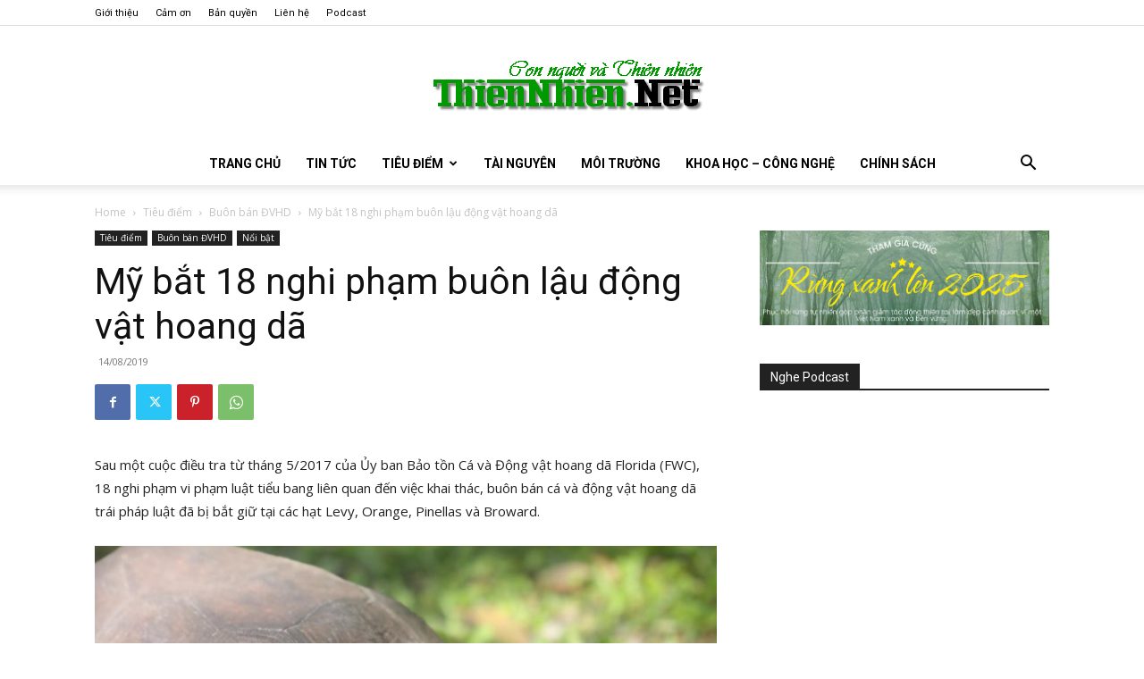

--- FILE ---
content_type: text/html; charset=UTF-8
request_url: https://www.thiennhien.net/2019/08/14/my-bat-18-nghi-pham-buon-lau-dong-vat-hoang-da/
body_size: 40658
content:
<!doctype html >
<!--[if IE 8]>    <html class="ie8" lang="en"> <![endif]-->
<!--[if IE 9]>    <html class="ie9" lang="en"> <![endif]-->
<!--[if gt IE 8]><!--> <html lang="en-US"> <!--<![endif]-->
<head>
    <title>Mỹ bắt 18 nghi phạm buôn lậu động vật hoang dã - ThienNhien.Net | Con người và Thiên nhiên</title>
    <meta charset="UTF-8" />
    <meta name="viewport" content="width=device-width, initial-scale=1.0">
    <link rel="pingback" href="https://www.thiennhien.net/xmlrpc.php" />
    <meta name='robots' content='index, follow, max-image-preview:large, max-snippet:-1, max-video-preview:-1' />
<link rel="icon" type="image/png" href="https://www.thiennhien.net/favicon.ico">
	<!-- This site is optimized with the Yoast SEO plugin v26.4 - https://yoast.com/wordpress/plugins/seo/ -->
	<meta name="description" content="Sau một cuộc điều tra từ tháng 5/2017 của Ủy ban Bảo tồn Cá và Động vật hoang dã Florida (FWC), 18 nghi phạm vi phạm luật tiểu bang liên quan đến việc" />
	<link rel="canonical" href="https://www.thiennhien.net/2019/08/14/my-bat-18-nghi-pham-buon-lau-dong-vat-hoang-da/" />
	<meta property="og:locale" content="en_US" />
	<meta property="og:type" content="article" />
	<meta property="og:title" content="Mỹ bắt 18 nghi phạm buôn lậu động vật hoang dã - ThienNhien.Net | Con người và Thiên nhiên" />
	<meta property="og:description" content="Sau một cuộc điều tra từ tháng 5/2017 của Ủy ban Bảo tồn Cá và Động vật hoang dã Florida (FWC), 18 nghi phạm vi phạm luật tiểu bang liên quan đến việc" />
	<meta property="og:url" content="https://www.thiennhien.net/2019/08/14/my-bat-18-nghi-pham-buon-lau-dong-vat-hoang-da/" />
	<meta property="og:site_name" content="ThienNhien.Net | Con người và Thiên nhiên" />
	<meta property="article:publisher" content="http://www.facebook.com/www.thiennhien.net" />
	<meta property="article:published_time" content="2019-08-14T03:35:49+00:00" />
	<meta property="og:image" content="https://www.thiennhien.net/wp-content/uploads/2019/08/130819_GopherTortoise.jpg" />
	<meta property="og:image:width" content="700" />
	<meta property="og:image:height" content="464" />
	<meta property="og:image:type" content="image/jpeg" />
	<meta name="author" content="Bạch Dương" />
	<script type="application/ld+json" class="yoast-schema-graph">{"@context":"https://schema.org","@graph":[{"@type":"Article","@id":"https://www.thiennhien.net/2019/08/14/my-bat-18-nghi-pham-buon-lau-dong-vat-hoang-da/#article","isPartOf":{"@id":"https://www.thiennhien.net/2019/08/14/my-bat-18-nghi-pham-buon-lau-dong-vat-hoang-da/"},"author":{"name":"Bạch Dương","@id":"https://www.thiennhien.net/#/schema/person/b1bc8f186c4c9667c353d54a7e114d4a"},"headline":"Mỹ bắt 18 nghi phạm buôn lậu động vật hoang dã","datePublished":"2019-08-14T03:35:49+00:00","mainEntityOfPage":{"@id":"https://www.thiennhien.net/2019/08/14/my-bat-18-nghi-pham-buon-lau-dong-vat-hoang-da/"},"wordCount":519,"publisher":{"@id":"https://www.thiennhien.net/#organization"},"image":{"@id":"https://www.thiennhien.net/2019/08/14/my-bat-18-nghi-pham-buon-lau-dong-vat-hoang-da/#primaryimage"},"thumbnailUrl":"https://www.thiennhien.net/wp-content/uploads/2019/08/130819_GopherTortoise.jpg","keywords":["BBĐVHD","hươu","Mỹ","rùa cá sấu","săn bắn"],"articleSection":["Buôn bán ĐVHD","Nổi bật"],"inLanguage":"en-US"},{"@type":"WebPage","@id":"https://www.thiennhien.net/2019/08/14/my-bat-18-nghi-pham-buon-lau-dong-vat-hoang-da/","url":"https://www.thiennhien.net/2019/08/14/my-bat-18-nghi-pham-buon-lau-dong-vat-hoang-da/","name":"Mỹ bắt 18 nghi phạm buôn lậu động vật hoang dã - ThienNhien.Net | Con người và Thiên nhiên","isPartOf":{"@id":"https://www.thiennhien.net/#website"},"primaryImageOfPage":{"@id":"https://www.thiennhien.net/2019/08/14/my-bat-18-nghi-pham-buon-lau-dong-vat-hoang-da/#primaryimage"},"image":{"@id":"https://www.thiennhien.net/2019/08/14/my-bat-18-nghi-pham-buon-lau-dong-vat-hoang-da/#primaryimage"},"thumbnailUrl":"https://www.thiennhien.net/wp-content/uploads/2019/08/130819_GopherTortoise.jpg","datePublished":"2019-08-14T03:35:49+00:00","description":"Sau một cuộc điều tra từ tháng 5/2017 của Ủy ban Bảo tồn Cá và Động vật hoang dã Florida (FWC), 18 nghi phạm vi phạm luật tiểu bang liên quan đến việc","breadcrumb":{"@id":"https://www.thiennhien.net/2019/08/14/my-bat-18-nghi-pham-buon-lau-dong-vat-hoang-da/#breadcrumb"},"inLanguage":"en-US","potentialAction":[{"@type":"ReadAction","target":["https://www.thiennhien.net/2019/08/14/my-bat-18-nghi-pham-buon-lau-dong-vat-hoang-da/"]}]},{"@type":"ImageObject","inLanguage":"en-US","@id":"https://www.thiennhien.net/2019/08/14/my-bat-18-nghi-pham-buon-lau-dong-vat-hoang-da/#primaryimage","url":"https://www.thiennhien.net/wp-content/uploads/2019/08/130819_GopherTortoise.jpg","contentUrl":"https://www.thiennhien.net/wp-content/uploads/2019/08/130819_GopherTortoise.jpg","width":700,"height":464,"caption":"Rùa gopher. (Ảnh: FWC)"},{"@type":"BreadcrumbList","@id":"https://www.thiennhien.net/2019/08/14/my-bat-18-nghi-pham-buon-lau-dong-vat-hoang-da/#breadcrumb","itemListElement":[{"@type":"ListItem","position":1,"name":"Trang chủ","item":"https://www.thiennhien.net/"},{"@type":"ListItem","position":2,"name":"Mỹ bắt 18 nghi phạm buôn lậu động vật hoang dã"}]},{"@type":"WebSite","@id":"https://www.thiennhien.net/#website","url":"https://www.thiennhien.net/","name":"ThienNhien.Net | Con người và Thiên nhiên","description":"liên kết con người và thiên nhiên","publisher":{"@id":"https://www.thiennhien.net/#organization"},"potentialAction":[{"@type":"SearchAction","target":{"@type":"EntryPoint","urlTemplate":"https://www.thiennhien.net/?s={search_term_string}"},"query-input":{"@type":"PropertyValueSpecification","valueRequired":true,"valueName":"search_term_string"}}],"inLanguage":"en-US"},{"@type":"Organization","@id":"https://www.thiennhien.net/#organization","name":"Trung tâm Con người và Thiên nhiên","url":"https://www.thiennhien.net/","logo":{"@type":"ImageObject","inLanguage":"en-US","@id":"https://www.thiennhien.net/#/schema/logo/image/","url":"","contentUrl":"","caption":"Trung tâm Con người và Thiên nhiên"},"image":{"@id":"https://www.thiennhien.net/#/schema/logo/image/"},"sameAs":["http://www.facebook.com/www.thiennhien.net","https://x.com/ThienNhienNet","http://www.youtube.com/PanNature"]},{"@type":"Person","@id":"https://www.thiennhien.net/#/schema/person/b1bc8f186c4c9667c353d54a7e114d4a","name":"Bạch Dương","image":{"@type":"ImageObject","inLanguage":"en-US","@id":"https://www.thiennhien.net/#/schema/person/image/","url":"https://secure.gravatar.com/avatar/dc8fe81efa218e4665d2d6792695d16b1855b6a235da1bf61dd9b39e617df667?s=96&d=mm&r=g","contentUrl":"https://secure.gravatar.com/avatar/dc8fe81efa218e4665d2d6792695d16b1855b6a235da1bf61dd9b39e617df667?s=96&d=mm&r=g","caption":"Bạch Dương"},"sameAs":["https://www.thiennhien.net"]}]}</script>
	<!-- / Yoast SEO plugin. -->


<link rel='dns-prefetch' href='//maxcdn.bootstrapcdn.com' />
<link rel='dns-prefetch' href='//fonts.googleapis.com' />
<link rel="alternate" type="application/rss+xml" title="ThienNhien.Net | Con người và Thiên nhiên &raquo; Feed" href="https://www.thiennhien.net/feed/" />
<link rel="alternate" type="application/rss+xml" title="ThienNhien.Net | Con người và Thiên nhiên &raquo; Comments Feed" href="https://www.thiennhien.net/comments/feed/" />
<link rel="alternate" title="oEmbed (JSON)" type="application/json+oembed" href="https://www.thiennhien.net/wp-json/oembed/1.0/embed?url=https%3A%2F%2Fwww.thiennhien.net%2F2019%2F08%2F14%2Fmy-bat-18-nghi-pham-buon-lau-dong-vat-hoang-da%2F" />
<link rel="alternate" title="oEmbed (XML)" type="text/xml+oembed" href="https://www.thiennhien.net/wp-json/oembed/1.0/embed?url=https%3A%2F%2Fwww.thiennhien.net%2F2019%2F08%2F14%2Fmy-bat-18-nghi-pham-buon-lau-dong-vat-hoang-da%2F&#038;format=xml" />
		<!-- This site uses the Google Analytics by MonsterInsights plugin v9.11.1 - Using Analytics tracking - https://www.monsterinsights.com/ -->
							<script src="//www.googletagmanager.com/gtag/js?id=G-X827PDT0T9"  data-cfasync="false" data-wpfc-render="false" type="text/javascript" async></script>
			<script data-cfasync="false" data-wpfc-render="false" type="text/javascript">
				var mi_version = '9.11.1';
				var mi_track_user = true;
				var mi_no_track_reason = '';
								var MonsterInsightsDefaultLocations = {"page_location":"https:\/\/www.thiennhien.net\/2019\/08\/14\/my-bat-18-nghi-pham-buon-lau-dong-vat-hoang-da\/"};
								if ( typeof MonsterInsightsPrivacyGuardFilter === 'function' ) {
					var MonsterInsightsLocations = (typeof MonsterInsightsExcludeQuery === 'object') ? MonsterInsightsPrivacyGuardFilter( MonsterInsightsExcludeQuery ) : MonsterInsightsPrivacyGuardFilter( MonsterInsightsDefaultLocations );
				} else {
					var MonsterInsightsLocations = (typeof MonsterInsightsExcludeQuery === 'object') ? MonsterInsightsExcludeQuery : MonsterInsightsDefaultLocations;
				}

								var disableStrs = [
										'ga-disable-G-X827PDT0T9',
									];

				/* Function to detect opted out users */
				function __gtagTrackerIsOptedOut() {
					for (var index = 0; index < disableStrs.length; index++) {
						if (document.cookie.indexOf(disableStrs[index] + '=true') > -1) {
							return true;
						}
					}

					return false;
				}

				/* Disable tracking if the opt-out cookie exists. */
				if (__gtagTrackerIsOptedOut()) {
					for (var index = 0; index < disableStrs.length; index++) {
						window[disableStrs[index]] = true;
					}
				}

				/* Opt-out function */
				function __gtagTrackerOptout() {
					for (var index = 0; index < disableStrs.length; index++) {
						document.cookie = disableStrs[index] + '=true; expires=Thu, 31 Dec 2099 23:59:59 UTC; path=/';
						window[disableStrs[index]] = true;
					}
				}

				if ('undefined' === typeof gaOptout) {
					function gaOptout() {
						__gtagTrackerOptout();
					}
				}
								window.dataLayer = window.dataLayer || [];

				window.MonsterInsightsDualTracker = {
					helpers: {},
					trackers: {},
				};
				if (mi_track_user) {
					function __gtagDataLayer() {
						dataLayer.push(arguments);
					}

					function __gtagTracker(type, name, parameters) {
						if (!parameters) {
							parameters = {};
						}

						if (parameters.send_to) {
							__gtagDataLayer.apply(null, arguments);
							return;
						}

						if (type === 'event') {
														parameters.send_to = monsterinsights_frontend.v4_id;
							var hookName = name;
							if (typeof parameters['event_category'] !== 'undefined') {
								hookName = parameters['event_category'] + ':' + name;
							}

							if (typeof MonsterInsightsDualTracker.trackers[hookName] !== 'undefined') {
								MonsterInsightsDualTracker.trackers[hookName](parameters);
							} else {
								__gtagDataLayer('event', name, parameters);
							}
							
						} else {
							__gtagDataLayer.apply(null, arguments);
						}
					}

					__gtagTracker('js', new Date());
					__gtagTracker('set', {
						'developer_id.dZGIzZG': true,
											});
					if ( MonsterInsightsLocations.page_location ) {
						__gtagTracker('set', MonsterInsightsLocations);
					}
										__gtagTracker('config', 'G-X827PDT0T9', {"forceSSL":"true","link_attribution":"true"} );
										window.gtag = __gtagTracker;										(function () {
						/* https://developers.google.com/analytics/devguides/collection/analyticsjs/ */
						/* ga and __gaTracker compatibility shim. */
						var noopfn = function () {
							return null;
						};
						var newtracker = function () {
							return new Tracker();
						};
						var Tracker = function () {
							return null;
						};
						var p = Tracker.prototype;
						p.get = noopfn;
						p.set = noopfn;
						p.send = function () {
							var args = Array.prototype.slice.call(arguments);
							args.unshift('send');
							__gaTracker.apply(null, args);
						};
						var __gaTracker = function () {
							var len = arguments.length;
							if (len === 0) {
								return;
							}
							var f = arguments[len - 1];
							if (typeof f !== 'object' || f === null || typeof f.hitCallback !== 'function') {
								if ('send' === arguments[0]) {
									var hitConverted, hitObject = false, action;
									if ('event' === arguments[1]) {
										if ('undefined' !== typeof arguments[3]) {
											hitObject = {
												'eventAction': arguments[3],
												'eventCategory': arguments[2],
												'eventLabel': arguments[4],
												'value': arguments[5] ? arguments[5] : 1,
											}
										}
									}
									if ('pageview' === arguments[1]) {
										if ('undefined' !== typeof arguments[2]) {
											hitObject = {
												'eventAction': 'page_view',
												'page_path': arguments[2],
											}
										}
									}
									if (typeof arguments[2] === 'object') {
										hitObject = arguments[2];
									}
									if (typeof arguments[5] === 'object') {
										Object.assign(hitObject, arguments[5]);
									}
									if ('undefined' !== typeof arguments[1].hitType) {
										hitObject = arguments[1];
										if ('pageview' === hitObject.hitType) {
											hitObject.eventAction = 'page_view';
										}
									}
									if (hitObject) {
										action = 'timing' === arguments[1].hitType ? 'timing_complete' : hitObject.eventAction;
										hitConverted = mapArgs(hitObject);
										__gtagTracker('event', action, hitConverted);
									}
								}
								return;
							}

							function mapArgs(args) {
								var arg, hit = {};
								var gaMap = {
									'eventCategory': 'event_category',
									'eventAction': 'event_action',
									'eventLabel': 'event_label',
									'eventValue': 'event_value',
									'nonInteraction': 'non_interaction',
									'timingCategory': 'event_category',
									'timingVar': 'name',
									'timingValue': 'value',
									'timingLabel': 'event_label',
									'page': 'page_path',
									'location': 'page_location',
									'title': 'page_title',
									'referrer' : 'page_referrer',
								};
								for (arg in args) {
																		if (!(!args.hasOwnProperty(arg) || !gaMap.hasOwnProperty(arg))) {
										hit[gaMap[arg]] = args[arg];
									} else {
										hit[arg] = args[arg];
									}
								}
								return hit;
							}

							try {
								f.hitCallback();
							} catch (ex) {
							}
						};
						__gaTracker.create = newtracker;
						__gaTracker.getByName = newtracker;
						__gaTracker.getAll = function () {
							return [];
						};
						__gaTracker.remove = noopfn;
						__gaTracker.loaded = true;
						window['__gaTracker'] = __gaTracker;
					})();
									} else {
										console.log("");
					(function () {
						function __gtagTracker() {
							return null;
						}

						window['__gtagTracker'] = __gtagTracker;
						window['gtag'] = __gtagTracker;
					})();
									}
			</script>
							<!-- / Google Analytics by MonsterInsights -->
		<style id='wp-img-auto-sizes-contain-inline-css' type='text/css'>
img:is([sizes=auto i],[sizes^="auto," i]){contain-intrinsic-size:3000px 1500px}
/*# sourceURL=wp-img-auto-sizes-contain-inline-css */
</style>
<style id='wp-emoji-styles-inline-css' type='text/css'>

	img.wp-smiley, img.emoji {
		display: inline !important;
		border: none !important;
		box-shadow: none !important;
		height: 1em !important;
		width: 1em !important;
		margin: 0 0.07em !important;
		vertical-align: -0.1em !important;
		background: none !important;
		padding: 0 !important;
	}
/*# sourceURL=wp-emoji-styles-inline-css */
</style>
<style id='wp-block-library-inline-css' type='text/css'>
:root{--wp-block-synced-color:#7a00df;--wp-block-synced-color--rgb:122,0,223;--wp-bound-block-color:var(--wp-block-synced-color);--wp-editor-canvas-background:#ddd;--wp-admin-theme-color:#007cba;--wp-admin-theme-color--rgb:0,124,186;--wp-admin-theme-color-darker-10:#006ba1;--wp-admin-theme-color-darker-10--rgb:0,107,160.5;--wp-admin-theme-color-darker-20:#005a87;--wp-admin-theme-color-darker-20--rgb:0,90,135;--wp-admin-border-width-focus:2px}@media (min-resolution:192dpi){:root{--wp-admin-border-width-focus:1.5px}}.wp-element-button{cursor:pointer}:root .has-very-light-gray-background-color{background-color:#eee}:root .has-very-dark-gray-background-color{background-color:#313131}:root .has-very-light-gray-color{color:#eee}:root .has-very-dark-gray-color{color:#313131}:root .has-vivid-green-cyan-to-vivid-cyan-blue-gradient-background{background:linear-gradient(135deg,#00d084,#0693e3)}:root .has-purple-crush-gradient-background{background:linear-gradient(135deg,#34e2e4,#4721fb 50%,#ab1dfe)}:root .has-hazy-dawn-gradient-background{background:linear-gradient(135deg,#faaca8,#dad0ec)}:root .has-subdued-olive-gradient-background{background:linear-gradient(135deg,#fafae1,#67a671)}:root .has-atomic-cream-gradient-background{background:linear-gradient(135deg,#fdd79a,#004a59)}:root .has-nightshade-gradient-background{background:linear-gradient(135deg,#330968,#31cdcf)}:root .has-midnight-gradient-background{background:linear-gradient(135deg,#020381,#2874fc)}:root{--wp--preset--font-size--normal:16px;--wp--preset--font-size--huge:42px}.has-regular-font-size{font-size:1em}.has-larger-font-size{font-size:2.625em}.has-normal-font-size{font-size:var(--wp--preset--font-size--normal)}.has-huge-font-size{font-size:var(--wp--preset--font-size--huge)}.has-text-align-center{text-align:center}.has-text-align-left{text-align:left}.has-text-align-right{text-align:right}.has-fit-text{white-space:nowrap!important}#end-resizable-editor-section{display:none}.aligncenter{clear:both}.items-justified-left{justify-content:flex-start}.items-justified-center{justify-content:center}.items-justified-right{justify-content:flex-end}.items-justified-space-between{justify-content:space-between}.screen-reader-text{border:0;clip-path:inset(50%);height:1px;margin:-1px;overflow:hidden;padding:0;position:absolute;width:1px;word-wrap:normal!important}.screen-reader-text:focus{background-color:#ddd;clip-path:none;color:#444;display:block;font-size:1em;height:auto;left:5px;line-height:normal;padding:15px 23px 14px;text-decoration:none;top:5px;width:auto;z-index:100000}html :where(.has-border-color){border-style:solid}html :where([style*=border-top-color]){border-top-style:solid}html :where([style*=border-right-color]){border-right-style:solid}html :where([style*=border-bottom-color]){border-bottom-style:solid}html :where([style*=border-left-color]){border-left-style:solid}html :where([style*=border-width]){border-style:solid}html :where([style*=border-top-width]){border-top-style:solid}html :where([style*=border-right-width]){border-right-style:solid}html :where([style*=border-bottom-width]){border-bottom-style:solid}html :where([style*=border-left-width]){border-left-style:solid}html :where(img[class*=wp-image-]){height:auto;max-width:100%}:where(figure){margin:0 0 1em}html :where(.is-position-sticky){--wp-admin--admin-bar--position-offset:var(--wp-admin--admin-bar--height,0px)}@media screen and (max-width:600px){html :where(.is-position-sticky){--wp-admin--admin-bar--position-offset:0px}}

/*# sourceURL=wp-block-library-inline-css */
</style><style id='global-styles-inline-css' type='text/css'>
:root{--wp--preset--aspect-ratio--square: 1;--wp--preset--aspect-ratio--4-3: 4/3;--wp--preset--aspect-ratio--3-4: 3/4;--wp--preset--aspect-ratio--3-2: 3/2;--wp--preset--aspect-ratio--2-3: 2/3;--wp--preset--aspect-ratio--16-9: 16/9;--wp--preset--aspect-ratio--9-16: 9/16;--wp--preset--color--black: #000000;--wp--preset--color--cyan-bluish-gray: #abb8c3;--wp--preset--color--white: #ffffff;--wp--preset--color--pale-pink: #f78da7;--wp--preset--color--vivid-red: #cf2e2e;--wp--preset--color--luminous-vivid-orange: #ff6900;--wp--preset--color--luminous-vivid-amber: #fcb900;--wp--preset--color--light-green-cyan: #7bdcb5;--wp--preset--color--vivid-green-cyan: #00d084;--wp--preset--color--pale-cyan-blue: #8ed1fc;--wp--preset--color--vivid-cyan-blue: #0693e3;--wp--preset--color--vivid-purple: #9b51e0;--wp--preset--gradient--vivid-cyan-blue-to-vivid-purple: linear-gradient(135deg,rgb(6,147,227) 0%,rgb(155,81,224) 100%);--wp--preset--gradient--light-green-cyan-to-vivid-green-cyan: linear-gradient(135deg,rgb(122,220,180) 0%,rgb(0,208,130) 100%);--wp--preset--gradient--luminous-vivid-amber-to-luminous-vivid-orange: linear-gradient(135deg,rgb(252,185,0) 0%,rgb(255,105,0) 100%);--wp--preset--gradient--luminous-vivid-orange-to-vivid-red: linear-gradient(135deg,rgb(255,105,0) 0%,rgb(207,46,46) 100%);--wp--preset--gradient--very-light-gray-to-cyan-bluish-gray: linear-gradient(135deg,rgb(238,238,238) 0%,rgb(169,184,195) 100%);--wp--preset--gradient--cool-to-warm-spectrum: linear-gradient(135deg,rgb(74,234,220) 0%,rgb(151,120,209) 20%,rgb(207,42,186) 40%,rgb(238,44,130) 60%,rgb(251,105,98) 80%,rgb(254,248,76) 100%);--wp--preset--gradient--blush-light-purple: linear-gradient(135deg,rgb(255,206,236) 0%,rgb(152,150,240) 100%);--wp--preset--gradient--blush-bordeaux: linear-gradient(135deg,rgb(254,205,165) 0%,rgb(254,45,45) 50%,rgb(107,0,62) 100%);--wp--preset--gradient--luminous-dusk: linear-gradient(135deg,rgb(255,203,112) 0%,rgb(199,81,192) 50%,rgb(65,88,208) 100%);--wp--preset--gradient--pale-ocean: linear-gradient(135deg,rgb(255,245,203) 0%,rgb(182,227,212) 50%,rgb(51,167,181) 100%);--wp--preset--gradient--electric-grass: linear-gradient(135deg,rgb(202,248,128) 0%,rgb(113,206,126) 100%);--wp--preset--gradient--midnight: linear-gradient(135deg,rgb(2,3,129) 0%,rgb(40,116,252) 100%);--wp--preset--font-size--small: 11px;--wp--preset--font-size--medium: 20px;--wp--preset--font-size--large: 32px;--wp--preset--font-size--x-large: 42px;--wp--preset--font-size--regular: 15px;--wp--preset--font-size--larger: 50px;--wp--preset--spacing--20: 0.44rem;--wp--preset--spacing--30: 0.67rem;--wp--preset--spacing--40: 1rem;--wp--preset--spacing--50: 1.5rem;--wp--preset--spacing--60: 2.25rem;--wp--preset--spacing--70: 3.38rem;--wp--preset--spacing--80: 5.06rem;--wp--preset--shadow--natural: 6px 6px 9px rgba(0, 0, 0, 0.2);--wp--preset--shadow--deep: 12px 12px 50px rgba(0, 0, 0, 0.4);--wp--preset--shadow--sharp: 6px 6px 0px rgba(0, 0, 0, 0.2);--wp--preset--shadow--outlined: 6px 6px 0px -3px rgb(255, 255, 255), 6px 6px rgb(0, 0, 0);--wp--preset--shadow--crisp: 6px 6px 0px rgb(0, 0, 0);}:where(.is-layout-flex){gap: 0.5em;}:where(.is-layout-grid){gap: 0.5em;}body .is-layout-flex{display: flex;}.is-layout-flex{flex-wrap: wrap;align-items: center;}.is-layout-flex > :is(*, div){margin: 0;}body .is-layout-grid{display: grid;}.is-layout-grid > :is(*, div){margin: 0;}:where(.wp-block-columns.is-layout-flex){gap: 2em;}:where(.wp-block-columns.is-layout-grid){gap: 2em;}:where(.wp-block-post-template.is-layout-flex){gap: 1.25em;}:where(.wp-block-post-template.is-layout-grid){gap: 1.25em;}.has-black-color{color: var(--wp--preset--color--black) !important;}.has-cyan-bluish-gray-color{color: var(--wp--preset--color--cyan-bluish-gray) !important;}.has-white-color{color: var(--wp--preset--color--white) !important;}.has-pale-pink-color{color: var(--wp--preset--color--pale-pink) !important;}.has-vivid-red-color{color: var(--wp--preset--color--vivid-red) !important;}.has-luminous-vivid-orange-color{color: var(--wp--preset--color--luminous-vivid-orange) !important;}.has-luminous-vivid-amber-color{color: var(--wp--preset--color--luminous-vivid-amber) !important;}.has-light-green-cyan-color{color: var(--wp--preset--color--light-green-cyan) !important;}.has-vivid-green-cyan-color{color: var(--wp--preset--color--vivid-green-cyan) !important;}.has-pale-cyan-blue-color{color: var(--wp--preset--color--pale-cyan-blue) !important;}.has-vivid-cyan-blue-color{color: var(--wp--preset--color--vivid-cyan-blue) !important;}.has-vivid-purple-color{color: var(--wp--preset--color--vivid-purple) !important;}.has-black-background-color{background-color: var(--wp--preset--color--black) !important;}.has-cyan-bluish-gray-background-color{background-color: var(--wp--preset--color--cyan-bluish-gray) !important;}.has-white-background-color{background-color: var(--wp--preset--color--white) !important;}.has-pale-pink-background-color{background-color: var(--wp--preset--color--pale-pink) !important;}.has-vivid-red-background-color{background-color: var(--wp--preset--color--vivid-red) !important;}.has-luminous-vivid-orange-background-color{background-color: var(--wp--preset--color--luminous-vivid-orange) !important;}.has-luminous-vivid-amber-background-color{background-color: var(--wp--preset--color--luminous-vivid-amber) !important;}.has-light-green-cyan-background-color{background-color: var(--wp--preset--color--light-green-cyan) !important;}.has-vivid-green-cyan-background-color{background-color: var(--wp--preset--color--vivid-green-cyan) !important;}.has-pale-cyan-blue-background-color{background-color: var(--wp--preset--color--pale-cyan-blue) !important;}.has-vivid-cyan-blue-background-color{background-color: var(--wp--preset--color--vivid-cyan-blue) !important;}.has-vivid-purple-background-color{background-color: var(--wp--preset--color--vivid-purple) !important;}.has-black-border-color{border-color: var(--wp--preset--color--black) !important;}.has-cyan-bluish-gray-border-color{border-color: var(--wp--preset--color--cyan-bluish-gray) !important;}.has-white-border-color{border-color: var(--wp--preset--color--white) !important;}.has-pale-pink-border-color{border-color: var(--wp--preset--color--pale-pink) !important;}.has-vivid-red-border-color{border-color: var(--wp--preset--color--vivid-red) !important;}.has-luminous-vivid-orange-border-color{border-color: var(--wp--preset--color--luminous-vivid-orange) !important;}.has-luminous-vivid-amber-border-color{border-color: var(--wp--preset--color--luminous-vivid-amber) !important;}.has-light-green-cyan-border-color{border-color: var(--wp--preset--color--light-green-cyan) !important;}.has-vivid-green-cyan-border-color{border-color: var(--wp--preset--color--vivid-green-cyan) !important;}.has-pale-cyan-blue-border-color{border-color: var(--wp--preset--color--pale-cyan-blue) !important;}.has-vivid-cyan-blue-border-color{border-color: var(--wp--preset--color--vivid-cyan-blue) !important;}.has-vivid-purple-border-color{border-color: var(--wp--preset--color--vivid-purple) !important;}.has-vivid-cyan-blue-to-vivid-purple-gradient-background{background: var(--wp--preset--gradient--vivid-cyan-blue-to-vivid-purple) !important;}.has-light-green-cyan-to-vivid-green-cyan-gradient-background{background: var(--wp--preset--gradient--light-green-cyan-to-vivid-green-cyan) !important;}.has-luminous-vivid-amber-to-luminous-vivid-orange-gradient-background{background: var(--wp--preset--gradient--luminous-vivid-amber-to-luminous-vivid-orange) !important;}.has-luminous-vivid-orange-to-vivid-red-gradient-background{background: var(--wp--preset--gradient--luminous-vivid-orange-to-vivid-red) !important;}.has-very-light-gray-to-cyan-bluish-gray-gradient-background{background: var(--wp--preset--gradient--very-light-gray-to-cyan-bluish-gray) !important;}.has-cool-to-warm-spectrum-gradient-background{background: var(--wp--preset--gradient--cool-to-warm-spectrum) !important;}.has-blush-light-purple-gradient-background{background: var(--wp--preset--gradient--blush-light-purple) !important;}.has-blush-bordeaux-gradient-background{background: var(--wp--preset--gradient--blush-bordeaux) !important;}.has-luminous-dusk-gradient-background{background: var(--wp--preset--gradient--luminous-dusk) !important;}.has-pale-ocean-gradient-background{background: var(--wp--preset--gradient--pale-ocean) !important;}.has-electric-grass-gradient-background{background: var(--wp--preset--gradient--electric-grass) !important;}.has-midnight-gradient-background{background: var(--wp--preset--gradient--midnight) !important;}.has-small-font-size{font-size: var(--wp--preset--font-size--small) !important;}.has-medium-font-size{font-size: var(--wp--preset--font-size--medium) !important;}.has-large-font-size{font-size: var(--wp--preset--font-size--large) !important;}.has-x-large-font-size{font-size: var(--wp--preset--font-size--x-large) !important;}
/*# sourceURL=global-styles-inline-css */
</style>

<style id='classic-theme-styles-inline-css' type='text/css'>
/*! This file is auto-generated */
.wp-block-button__link{color:#fff;background-color:#32373c;border-radius:9999px;box-shadow:none;text-decoration:none;padding:calc(.667em + 2px) calc(1.333em + 2px);font-size:1.125em}.wp-block-file__button{background:#32373c;color:#fff;text-decoration:none}
/*# sourceURL=/wp-includes/css/classic-themes.min.css */
</style>
<link rel='stylesheet' id='st-widget-css' href='https://www.thiennhien.net/wp-content/plugins/share-this/css/style.css?ver=e669723c50d0148fd20511e4ff538ba6' type='text/css' media='all' />
<link rel='stylesheet' id='cff-css' href='https://www.thiennhien.net/wp-content/plugins/custom-facebook-feed/assets/css/cff-style.min.css?ver=4.3.4' type='text/css' media='all' />
<link rel='stylesheet' id='sb-font-awesome-css' href='https://maxcdn.bootstrapcdn.com/font-awesome/4.7.0/css/font-awesome.min.css?ver=e669723c50d0148fd20511e4ff538ba6' type='text/css' media='all' />
<link rel='stylesheet' id='source-affix-plugin-styles-css' href='https://www.thiennhien.net/wp-content/plugins/source-affix/assets/css/public.min.css?ver=2.0.5' type='text/css' media='all' />
<link rel='stylesheet' id='td-plugin-multi-purpose-css' href='https://www.thiennhien.net/wp-content/plugins/td-composer/td-multi-purpose/style.css?ver=7cd248d7ca13c255207c3f8b916c3f00' type='text/css' media='all' />
<link rel='stylesheet' id='google-fonts-style-css' href='https://fonts.googleapis.com/css?family=Roboto%3A400%2C600%2C700%7COpen+Sans%3A400%2C600%2C700&#038;display=swap&#038;ver=12.7.3' type='text/css' media='all' />
<link rel='stylesheet' id='upw_theme_standard-css' href='https://www.thiennhien.net/wp-content/plugins/ultimate-posts-widget/css/upw-theme-standard.min.css?ver=e669723c50d0148fd20511e4ff538ba6' type='text/css' media='all' />
<link rel='stylesheet' id='td-theme-css' href='https://www.thiennhien.net/wp-content/themes/Newspaper/style.css?ver=12.7.3' type='text/css' media='all' />
<style id='td-theme-inline-css' type='text/css'>@media (max-width:767px){.td-header-desktop-wrap{display:none}}@media (min-width:767px){.td-header-mobile-wrap{display:none}}</style>
<link rel='stylesheet' id='td-legacy-framework-front-style-css' href='https://www.thiennhien.net/wp-content/plugins/td-composer/legacy/Newspaper/assets/css/td_legacy_main.css?ver=7cd248d7ca13c255207c3f8b916c3f00' type='text/css' media='all' />
<link rel='stylesheet' id='td-standard-pack-framework-front-style-css' href='https://www.thiennhien.net/wp-content/plugins/td-standard-pack/Newspaper/assets/css/td_standard_pack_main.css?ver=c12e6da63ed2f212e87e44e5e9b9a302' type='text/css' media='all' />
<link rel='stylesheet' id='tdb_style_cloud_templates_front-css' href='https://www.thiennhien.net/wp-content/plugins/td-cloud-library/assets/css/tdb_main.css?ver=6127d3b6131f900b2e62bb855b13dc3b' type='text/css' media='all' />
<script type="text/javascript" src="https://www.thiennhien.net/wp-content/plugins/google-analytics-for-wordpress/assets/js/frontend-gtag.min.js?ver=9.11.1" id="monsterinsights-frontend-script-js" async="async" data-wp-strategy="async"></script>
<script data-cfasync="false" data-wpfc-render="false" type="text/javascript" id='monsterinsights-frontend-script-js-extra'>/* <![CDATA[ */
var monsterinsights_frontend = {"js_events_tracking":"true","download_extensions":"doc,pdf,ppt,zip,xls,docx,pptx,xlsx","inbound_paths":"[{\"path\":\"\\\/go\\\/\",\"label\":\"affiliate\"},{\"path\":\"\\\/recommend\\\/\",\"label\":\"affiliate\"}]","home_url":"https:\/\/www.thiennhien.net","hash_tracking":"false","v4_id":"G-X827PDT0T9"};/* ]]> */
</script>
<script type="text/javascript" src="https://www.thiennhien.net/wp-includes/js/jquery/jquery.min.js?ver=3.7.1" id="jquery-core-js"></script>
<script type="text/javascript" src="https://www.thiennhien.net/wp-includes/js/jquery/jquery-migrate.min.js?ver=3.4.1" id="jquery-migrate-js"></script>
<link rel="https://api.w.org/" href="https://www.thiennhien.net/wp-json/" /><link rel="alternate" title="JSON" type="application/json" href="https://www.thiennhien.net/wp-json/wp/v2/posts/253317" /><link rel="EditURI" type="application/rsd+xml" title="RSD" href="https://www.thiennhien.net/xmlrpc.php?rsd" />
        <script>
            var errorQueue = [];
            let timeout;

            var errorMessage = '';


            function isBot() {
                const bots = ['crawler', 'spider', 'baidu', 'duckduckgo', 'bot', 'googlebot', 'bingbot', 'facebook', 'slurp', 'twitter', 'yahoo'];
                const userAgent = navigator.userAgent.toLowerCase();
                return bots.some(bot => userAgent.includes(bot));
            }

            /*
            window.onerror = function(msg, url, line) {
            // window.addEventListener('error', function(event) {
                console.error("Linha 600");

                var errorMessage = [
                    'Message: ' + msg,
                    'URL: ' + url,
                    'Line: ' + line
                ].join(' - ');
                */


            // Captura erros síncronos e alguns assíncronos
            window.addEventListener('error', function(event) {
                var msg = event.message;
                if (msg === "Script error.") {
                    console.error("Script error detected - maybe problem cross-origin");
                    return;
                }
                errorMessage = [
                    'Message: ' + msg,
                    'URL: ' + event.filename,
                    'Line: ' + event.lineno
                ].join(' - ');
                if (isBot()) {
                    return;
                }
                errorQueue.push(errorMessage);
                handleErrorQueue();
            });

            // Captura rejeições de promessas
            window.addEventListener('unhandledrejection', function(event) {
                errorMessage = 'Promise Rejection: ' + (event.reason || 'Unknown reason');
                if (isBot()) {
                    return;
                }
                errorQueue.push(errorMessage);
                handleErrorQueue();
            });

            // Função auxiliar para gerenciar a fila de erros
            function handleErrorQueue() {
                if (errorQueue.length >= 5) {
                    sendErrorsToServer();
                } else {
                    clearTimeout(timeout);
                    timeout = setTimeout(sendErrorsToServer, 5000);
                }
            }





            function sendErrorsToServer() {
                if (errorQueue.length > 0) {
                    var message;
                    if (errorQueue.length === 1) {
                        // Se houver apenas um erro, mantenha o formato atual
                        message = errorQueue[0];
                    } else {
                        // Se houver múltiplos erros, use quebras de linha para separá-los
                        message = errorQueue.join('\n\n');
                    }
                    var xhr = new XMLHttpRequest();
                    var nonce = '14faf21c73';
                    var ajaxurl = 'https://www.thiennhien.net/wp-admin/admin-ajax.php?action=bill_minozzi_js_error_catched&_wpnonce=14faf21c73';
                    xhr.open('POST', encodeURI(ajaxurl));
                    xhr.setRequestHeader('Content-Type', 'application/x-www-form-urlencoded');
                    xhr.onload = function() {
                        if (xhr.status === 200) {
                            // console.log('Success:', xhr.responseText);
                        } else {
                            console.log('Error:', xhr.status);
                        }
                    };
                    xhr.onerror = function() {
                        console.error('Request failed');
                    };
                    xhr.send('action=bill_minozzi_js_error_catched&_wpnonce=' + nonce + '&bill_js_error_catched=' + encodeURIComponent(message));
                    errorQueue = []; // Limpa a fila de erros após o envio
                }
            }

            function sendErrorsToServer() {
                if (errorQueue.length > 0) {
                    var message = errorQueue.join(' | ');
                    //console.error(message);
                    var xhr = new XMLHttpRequest();
                    var nonce = '14faf21c73';
                    var ajaxurl = 'https://www.thiennhien.net/wp-admin/admin-ajax.php?action=bill_minozzi_js_error_catched&_wpnonce=14faf21c73'; // No need to esc_js here
                    xhr.open('POST', encodeURI(ajaxurl));
                    xhr.setRequestHeader('Content-Type', 'application/x-www-form-urlencoded');
                    xhr.onload = function() {
                        if (xhr.status === 200) {
                            //console.log('Success:::', xhr.responseText);
                        } else {
                            console.log('Error:', xhr.status);
                        }
                    };
                    xhr.onerror = function() {
                        console.error('Request failed');
                    };
                    xhr.send('action=bill_minozzi_js_error_catched&_wpnonce=' + nonce + '&bill_js_error_catched=' + encodeURIComponent(message));
                    errorQueue = []; // Clear the error queue after sending
                }
            }

            function sendErrorsToServer() {
                if (errorQueue.length > 0) {
                    var message = errorQueue.join('\n\n'); // Usa duas quebras de linha como separador
                    var xhr = new XMLHttpRequest();
                    var nonce = '14faf21c73';
                    var ajaxurl = 'https://www.thiennhien.net/wp-admin/admin-ajax.php?action=bill_minozzi_js_error_catched&_wpnonce=14faf21c73';
                    xhr.open('POST', encodeURI(ajaxurl));
                    xhr.setRequestHeader('Content-Type', 'application/x-www-form-urlencoded');
                    xhr.onload = function() {
                        if (xhr.status === 200) {
                            // console.log('Success:', xhr.responseText);
                        } else {
                            console.log('Error:', xhr.status);
                        }
                    };
                    xhr.onerror = function() {
                        console.error('Request failed');
                    };
                    xhr.send('action=bill_minozzi_js_error_catched&_wpnonce=' + nonce + '&bill_js_error_catched=' + encodeURIComponent(message));
                    errorQueue = []; // Limpa a fila de erros após o envio
                }
            }
            window.addEventListener('beforeunload', sendErrorsToServer);
        </script>
<script charset="utf-8" type="text/javascript">var switchTo5x=false;</script><script charset="utf-8" type="text/javascript" src="https://w.sharethis.com/button/buttons.js"></script><script charset="utf-8" type="text/javascript">stLight.options({publisher:"e1e8cf29-e097-4ace-b4e0-e927e334eca0" , doNotCopy: true, hashAddressBar: false, doNotHash: true});var st_type='wordpress3.8';</script>    <script>
        window.tdb_global_vars = {"wpRestUrl":"https:\/\/www.thiennhien.net\/wp-json\/","permalinkStructure":"\/%year%\/%monthnum%\/%day%\/%postname%\/"};
        window.tdb_p_autoload_vars = {"isAjax":false,"isAdminBarShowing":false,"autoloadStatus":"off","origPostEditUrl":null};
    </script>
    
    <style id="tdb-global-colors">:root{--accent-color:#fff}</style>

    
	
<!-- JS generated by theme -->

<script type="text/javascript" id="td-generated-header-js">
    
    

	    var tdBlocksArray = []; //here we store all the items for the current page

	    // td_block class - each ajax block uses a object of this class for requests
	    function tdBlock() {
		    this.id = '';
		    this.block_type = 1; //block type id (1-234 etc)
		    this.atts = '';
		    this.td_column_number = '';
		    this.td_current_page = 1; //
		    this.post_count = 0; //from wp
		    this.found_posts = 0; //from wp
		    this.max_num_pages = 0; //from wp
		    this.td_filter_value = ''; //current live filter value
		    this.is_ajax_running = false;
		    this.td_user_action = ''; // load more or infinite loader (used by the animation)
		    this.header_color = '';
		    this.ajax_pagination_infinite_stop = ''; //show load more at page x
	    }

        // td_js_generator - mini detector
        ( function () {
            var htmlTag = document.getElementsByTagName("html")[0];

	        if ( navigator.userAgent.indexOf("MSIE 10.0") > -1 ) {
                htmlTag.className += ' ie10';
            }

            if ( !!navigator.userAgent.match(/Trident.*rv\:11\./) ) {
                htmlTag.className += ' ie11';
            }

	        if ( navigator.userAgent.indexOf("Edge") > -1 ) {
                htmlTag.className += ' ieEdge';
            }

            if ( /(iPad|iPhone|iPod)/g.test(navigator.userAgent) ) {
                htmlTag.className += ' td-md-is-ios';
            }

            var user_agent = navigator.userAgent.toLowerCase();
            if ( user_agent.indexOf("android") > -1 ) {
                htmlTag.className += ' td-md-is-android';
            }

            if ( -1 !== navigator.userAgent.indexOf('Mac OS X')  ) {
                htmlTag.className += ' td-md-is-os-x';
            }

            if ( /chrom(e|ium)/.test(navigator.userAgent.toLowerCase()) ) {
               htmlTag.className += ' td-md-is-chrome';
            }

            if ( -1 !== navigator.userAgent.indexOf('Firefox') ) {
                htmlTag.className += ' td-md-is-firefox';
            }

            if ( -1 !== navigator.userAgent.indexOf('Safari') && -1 === navigator.userAgent.indexOf('Chrome') ) {
                htmlTag.className += ' td-md-is-safari';
            }

            if( -1 !== navigator.userAgent.indexOf('IEMobile') ){
                htmlTag.className += ' td-md-is-iemobile';
            }

        })();

        var tdLocalCache = {};

        ( function () {
            "use strict";

            tdLocalCache = {
                data: {},
                remove: function (resource_id) {
                    delete tdLocalCache.data[resource_id];
                },
                exist: function (resource_id) {
                    return tdLocalCache.data.hasOwnProperty(resource_id) && tdLocalCache.data[resource_id] !== null;
                },
                get: function (resource_id) {
                    return tdLocalCache.data[resource_id];
                },
                set: function (resource_id, cachedData) {
                    tdLocalCache.remove(resource_id);
                    tdLocalCache.data[resource_id] = cachedData;
                }
            };
        })();

    
    
var td_viewport_interval_list=[{"limitBottom":767,"sidebarWidth":228},{"limitBottom":1018,"sidebarWidth":300},{"limitBottom":1140,"sidebarWidth":324}];
var td_animation_stack_effect="type0";
var tds_animation_stack=true;
var td_animation_stack_specific_selectors=".entry-thumb, img, .td-lazy-img";
var td_animation_stack_general_selectors=".td-animation-stack img, .td-animation-stack .entry-thumb, .post img, .td-animation-stack .td-lazy-img";
var tdc_is_installed="yes";
var tdc_domain_active=false;
var td_ajax_url="https:\/\/www.thiennhien.net\/wp-admin\/admin-ajax.php?td_theme_name=Newspaper&v=12.7.3";
var td_get_template_directory_uri="https:\/\/www.thiennhien.net\/wp-content\/plugins\/td-composer\/legacy\/common";
var tds_snap_menu="";
var tds_logo_on_sticky="";
var tds_header_style="10";
var td_please_wait="Please wait...";
var td_email_user_pass_incorrect="User or password incorrect!";
var td_email_user_incorrect="Email or username incorrect!";
var td_email_incorrect="Email incorrect!";
var td_user_incorrect="Username incorrect!";
var td_email_user_empty="Email or username empty!";
var td_pass_empty="Pass empty!";
var td_pass_pattern_incorrect="Invalid Pass Pattern!";
var td_retype_pass_incorrect="Retyped Pass incorrect!";
var tds_more_articles_on_post_enable="show";
var tds_more_articles_on_post_time_to_wait="";
var tds_more_articles_on_post_pages_distance_from_top=0;
var tds_captcha="";
var tds_theme_color_site_wide="#4db2ec";
var tds_smart_sidebar="";
var tdThemeName="Newspaper";
var tdThemeNameWl="Newspaper";
var td_magnific_popup_translation_tPrev="Previous (Left arrow key)";
var td_magnific_popup_translation_tNext="Next (Right arrow key)";
var td_magnific_popup_translation_tCounter="%curr% of %total%";
var td_magnific_popup_translation_ajax_tError="The content from %url% could not be loaded.";
var td_magnific_popup_translation_image_tError="The image #%curr% could not be loaded.";
var tdBlockNonce="6d339c601b";
var tdMobileMenu="enabled";
var tdMobileSearch="enabled";
var tdDateNamesI18n={"month_names":["January","February","March","April","May","June","July","August","September","October","November","December"],"month_names_short":["Jan","Feb","Mar","Apr","May","Jun","Jul","Aug","Sep","Oct","Nov","Dec"],"day_names":["Sunday","Monday","Tuesday","Wednesday","Thursday","Friday","Saturday"],"day_names_short":["Sun","Mon","Tue","Wed","Thu","Fri","Sat"]};
var tdb_modal_confirm="Save";
var tdb_modal_cancel="Cancel";
var tdb_modal_confirm_alt="Yes";
var tdb_modal_cancel_alt="No";
var td_deploy_mode="deploy";
var td_ad_background_click_link="";
var td_ad_background_click_target="";
</script>


<!-- Header style compiled by theme -->

<style>ul.sf-menu>.menu-item>a{font-family:Roboto}.sf-menu ul .menu-item a{font-family:Roboto}.td-mobile-content .td-mobile-main-menu>li>a{font-family:Roboto}.td-mobile-content .sub-menu a{font-family:Roboto}.td-header-wrap .td-logo-text-container .td-logo-text{font-family:Roboto}.td-header-wrap .td-logo-text-container .td-tagline-text{font-family:Roboto}#td-mobile-nav,#td-mobile-nav .wpb_button,.td-search-wrap-mob{font-family:Roboto}body,p{font-family:Roboto}.td_cl .td-container{width:100%}@media (min-width:768px) and (max-width:1018px){.td_cl{padding:0 14px}}@media (max-width:767px){.td_cl .td-container{padding:0}}@media (min-width:1019px) and (max-width:1140px){.td_cl.stretch_row_content_no_space{padding-left:20px;padding-right:20px}}@media (min-width:1141px){.td_cl.stretch_row_content_no_space{padding-left:24px;padding-right:24px}}ul.sf-menu>.td-menu-item>a,.td-theme-wrap .td-header-menu-social{font-family:Roboto}.sf-menu ul .td-menu-item a{font-family:Roboto}.block-title>span,.block-title>a,.widgettitle,body .td-trending-now-title,.wpb_tabs li a,.vc_tta-container .vc_tta-color-grey.vc_tta-tabs-position-top.vc_tta-style-classic .vc_tta-tabs-container .vc_tta-tab>a,.td-theme-wrap .td-related-title a,.woocommerce div.product .woocommerce-tabs ul.tabs li a,.woocommerce .product .products h2:not(.woocommerce-loop-product__title),.td-theme-wrap .td-block-title{font-family:Roboto}.td_module_wrap .td-post-author-name a{font-family:Roboto}.td-post-date .entry-date{font-family:Roboto}.td-module-comments a,.td-post-views span,.td-post-comments a{font-family:Roboto}.td-big-grid-meta .td-post-category,.td_module_wrap .td-post-category,.td-module-image .td-post-category{font-family:Roboto}.top-header-menu>li>a,.td-weather-top-widget .td-weather-now .td-big-degrees,.td-weather-top-widget .td-weather-header .td-weather-city,.td-header-sp-top-menu .td_data_time{font-family:Roboto}.top-header-menu .menu-item-has-children li a{font-family:Roboto}.td_mod_mega_menu .item-details a{font-family:Roboto}.td_mega_menu_sub_cats .block-mega-child-cats a{font-family:Roboto}.td-subcat-filter .td-subcat-dropdown a,.td-subcat-filter .td-subcat-list a,.td-subcat-filter .td-subcat-dropdown span{font-family:Roboto}.td-excerpt,.td_module_14 .td-excerpt{font-family:Roboto}.td-theme-slider.iosSlider-col-1 .td-module-title{font-family:Roboto}.td-theme-slider.iosSlider-col-2 .td-module-title{font-family:Roboto}.td-theme-slider.iosSlider-col-3 .td-module-title{font-family:Roboto}.homepage-post .td-post-template-8 .td-post-header .entry-title{font-family:Roboto}.td_module_wrap .td-module-title{font-family:Roboto}.td_module_1 .td-module-title{font-family:Roboto}.td_module_2 .td-module-title{font-family:Roboto}.td_module_3 .td-module-title{font-family:Roboto}.td_module_4 .td-module-title{font-family:Roboto}.td_module_5 .td-module-title{font-family:Roboto}.td_module_6 .td-module-title{font-family:Roboto}.td_module_7 .td-module-title{font-family:Roboto}.td_module_8 .td-module-title{font-family:Roboto}.td_module_9 .td-module-title{font-family:Roboto}.td_module_10 .td-module-title{font-family:Roboto}.td_module_11 .td-module-title{font-family:Roboto}.td_module_12 .td-module-title{font-family:Roboto}.td_module_13 .td-module-title{font-family:Roboto}.td_module_14 .td-module-title{font-family:Roboto}.td_module_15 .entry-title{font-family:Roboto}.td_module_16 .td-module-title{font-family:Roboto}.td_module_17 .td-module-title{font-family:Roboto}.td_module_18 .td-module-title{font-family:Roboto}.td_module_19 .td-module-title{font-family:Roboto}.td_block_trending_now .entry-title,.td-theme-slider .td-module-title,.td-big-grid-post .entry-title{font-family:Roboto}.td_block_trending_now .entry-title{font-family:Roboto}.td_module_mx1 .td-module-title{font-family:Roboto}.td_module_mx2 .td-module-title{font-family:Roboto}.td_module_mx3 .td-module-title{font-family:Roboto}.td_module_mx4 .td-module-title{font-family:Roboto}.td_module_mx5 .td-module-title{font-family:Roboto}.td_module_mx6 .td-module-title{font-family:Roboto}.td_module_mx7 .td-module-title{font-family:Roboto}.td_module_mx8 .td-module-title{font-family:Roboto}.td_module_mx9 .td-module-title{font-family:Roboto}.td_module_mx10 .td-module-title{font-family:Roboto}.td_module_mx11 .td-module-title{font-family:Roboto}.td_module_mx12 .td-module-title{font-family:Roboto}.td_module_mx13 .td-module-title{font-family:Roboto}.td_module_mx14 .td-module-title{font-family:Roboto}.td_module_mx15 .td-module-title{font-family:Roboto}.td_module_mx16 .td-module-title{font-family:Roboto}.td_module_mx17 .td-module-title{font-family:Roboto}.td_module_mx18 .td-module-title{font-family:Roboto}.td_module_mx19 .td-module-title{font-family:Roboto}.td_module_mx20 .td-module-title{font-family:Roboto}.td_module_mx21 .td-module-title{font-family:Roboto}.td_module_mx22 .td-module-title{font-family:Roboto}.td_module_mx23 .td-module-title{font-family:Roboto}.td_module_mx24 .td-module-title{font-family:Roboto}.td_module_mx25 .td-module-title{font-family:Roboto}.td_module_mx26 .td-module-title{font-family:Roboto}.td-big-grid-post.td-big-thumb .td-big-grid-meta,.td-big-thumb .td-big-grid-meta .entry-title{font-family:Roboto}.td-big-grid-post.td-medium-thumb .td-big-grid-meta,.td-medium-thumb .td-big-grid-meta .entry-title{font-family:Roboto}.td-big-grid-post.td-small-thumb .td-big-grid-meta,.td-small-thumb .td-big-grid-meta .entry-title{font-family:Roboto}.td-big-grid-post.td-tiny-thumb .td-big-grid-meta,.td-tiny-thumb .td-big-grid-meta .entry-title{font-family:Roboto}.post .td-post-header .entry-title{font-family:Roboto}.td-post-template-default .td-post-header .entry-title{font-family:Roboto}.td-post-template-1 .td-post-header .entry-title{font-family:Roboto}.td-post-template-2 .td-post-header .entry-title{font-family:Roboto}.td-post-template-3 .td-post-header .entry-title{font-family:Roboto}.td-post-template-4 .td-post-header .entry-title{font-family:Roboto}.td-post-template-5 .td-post-header .entry-title{font-family:Roboto}.td-post-template-6 .td-post-header .entry-title{font-family:Roboto}.td-post-template-7 .td-post-header .entry-title{font-family:Roboto}.td-post-template-8 .td-post-header .entry-title{font-family:Roboto}.td-post-template-9 .td-post-header .entry-title{font-family:Roboto}.td-post-template-10 .td-post-header .entry-title{font-family:Roboto}.td-post-template-11 .td-post-header .entry-title{font-family:Roboto}.td-post-template-12 .td-post-header .entry-title{font-family:Roboto}.td-post-template-13 .td-post-header .entry-title{font-family:Roboto}.td-post-content p,.td-post-content{font-family:"Open Sans"}.post blockquote p,.page blockquote p,.td-post-text-content blockquote p{font-family:"Open Sans"}.post .td_quote_box p,.page .td_quote_box p{font-family:"Open Sans"}.post .td_pull_quote p,.page .td_pull_quote p,.post .wp-block-pullquote blockquote p,.page .wp-block-pullquote blockquote p{font-family:"Open Sans"}.td-post-content li{font-family:"Open Sans"}.td-post-content h1{font-family:"Open Sans"}.td-post-content h2{font-family:"Open Sans"}.td-post-content h3{font-family:"Open Sans"}.td-post-content h4{font-family:"Open Sans"}.td-post-content h5{font-family:"Open Sans"}.td-post-content h6{font-family:"Open Sans"}.post .td-category a{font-family:"Open Sans"}.post header .td-post-author-name,.post header .td-post-author-name a{font-family:"Open Sans"}.post header .td-post-date .entry-date{font-family:"Open Sans"}.post header .td-post-views span,.post header .td-post-comments{font-family:"Open Sans"}.post .td-post-source-tags a,.post .td-post-source-tags span{font-family:"Open Sans"}.post .td-post-next-prev-content span{font-family:"Open Sans"}.post .td-post-next-prev-content a{font-family:"Open Sans"}ul.sf-menu>.menu-item>a{font-family:Roboto}.sf-menu ul .menu-item a{font-family:Roboto}.td-mobile-content .td-mobile-main-menu>li>a{font-family:Roboto}.td-mobile-content .sub-menu a{font-family:Roboto}.td-header-wrap .td-logo-text-container .td-logo-text{font-family:Roboto}.td-header-wrap .td-logo-text-container .td-tagline-text{font-family:Roboto}#td-mobile-nav,#td-mobile-nav .wpb_button,.td-search-wrap-mob{font-family:Roboto}body,p{font-family:Roboto}.td_cl .td-container{width:100%}@media (min-width:768px) and (max-width:1018px){.td_cl{padding:0 14px}}@media (max-width:767px){.td_cl .td-container{padding:0}}@media (min-width:1019px) and (max-width:1140px){.td_cl.stretch_row_content_no_space{padding-left:20px;padding-right:20px}}@media (min-width:1141px){.td_cl.stretch_row_content_no_space{padding-left:24px;padding-right:24px}}ul.sf-menu>.td-menu-item>a,.td-theme-wrap .td-header-menu-social{font-family:Roboto}.sf-menu ul .td-menu-item a{font-family:Roboto}.block-title>span,.block-title>a,.widgettitle,body .td-trending-now-title,.wpb_tabs li a,.vc_tta-container .vc_tta-color-grey.vc_tta-tabs-position-top.vc_tta-style-classic .vc_tta-tabs-container .vc_tta-tab>a,.td-theme-wrap .td-related-title a,.woocommerce div.product .woocommerce-tabs ul.tabs li a,.woocommerce .product .products h2:not(.woocommerce-loop-product__title),.td-theme-wrap .td-block-title{font-family:Roboto}.td_module_wrap .td-post-author-name a{font-family:Roboto}.td-post-date .entry-date{font-family:Roboto}.td-module-comments a,.td-post-views span,.td-post-comments a{font-family:Roboto}.td-big-grid-meta .td-post-category,.td_module_wrap .td-post-category,.td-module-image .td-post-category{font-family:Roboto}.top-header-menu>li>a,.td-weather-top-widget .td-weather-now .td-big-degrees,.td-weather-top-widget .td-weather-header .td-weather-city,.td-header-sp-top-menu .td_data_time{font-family:Roboto}.top-header-menu .menu-item-has-children li a{font-family:Roboto}.td_mod_mega_menu .item-details a{font-family:Roboto}.td_mega_menu_sub_cats .block-mega-child-cats a{font-family:Roboto}.td-subcat-filter .td-subcat-dropdown a,.td-subcat-filter .td-subcat-list a,.td-subcat-filter .td-subcat-dropdown span{font-family:Roboto}.td-excerpt,.td_module_14 .td-excerpt{font-family:Roboto}.td-theme-slider.iosSlider-col-1 .td-module-title{font-family:Roboto}.td-theme-slider.iosSlider-col-2 .td-module-title{font-family:Roboto}.td-theme-slider.iosSlider-col-3 .td-module-title{font-family:Roboto}.homepage-post .td-post-template-8 .td-post-header .entry-title{font-family:Roboto}.td_module_wrap .td-module-title{font-family:Roboto}.td_module_1 .td-module-title{font-family:Roboto}.td_module_2 .td-module-title{font-family:Roboto}.td_module_3 .td-module-title{font-family:Roboto}.td_module_4 .td-module-title{font-family:Roboto}.td_module_5 .td-module-title{font-family:Roboto}.td_module_6 .td-module-title{font-family:Roboto}.td_module_7 .td-module-title{font-family:Roboto}.td_module_8 .td-module-title{font-family:Roboto}.td_module_9 .td-module-title{font-family:Roboto}.td_module_10 .td-module-title{font-family:Roboto}.td_module_11 .td-module-title{font-family:Roboto}.td_module_12 .td-module-title{font-family:Roboto}.td_module_13 .td-module-title{font-family:Roboto}.td_module_14 .td-module-title{font-family:Roboto}.td_module_15 .entry-title{font-family:Roboto}.td_module_16 .td-module-title{font-family:Roboto}.td_module_17 .td-module-title{font-family:Roboto}.td_module_18 .td-module-title{font-family:Roboto}.td_module_19 .td-module-title{font-family:Roboto}.td_block_trending_now .entry-title,.td-theme-slider .td-module-title,.td-big-grid-post .entry-title{font-family:Roboto}.td_block_trending_now .entry-title{font-family:Roboto}.td_module_mx1 .td-module-title{font-family:Roboto}.td_module_mx2 .td-module-title{font-family:Roboto}.td_module_mx3 .td-module-title{font-family:Roboto}.td_module_mx4 .td-module-title{font-family:Roboto}.td_module_mx5 .td-module-title{font-family:Roboto}.td_module_mx6 .td-module-title{font-family:Roboto}.td_module_mx7 .td-module-title{font-family:Roboto}.td_module_mx8 .td-module-title{font-family:Roboto}.td_module_mx9 .td-module-title{font-family:Roboto}.td_module_mx10 .td-module-title{font-family:Roboto}.td_module_mx11 .td-module-title{font-family:Roboto}.td_module_mx12 .td-module-title{font-family:Roboto}.td_module_mx13 .td-module-title{font-family:Roboto}.td_module_mx14 .td-module-title{font-family:Roboto}.td_module_mx15 .td-module-title{font-family:Roboto}.td_module_mx16 .td-module-title{font-family:Roboto}.td_module_mx17 .td-module-title{font-family:Roboto}.td_module_mx18 .td-module-title{font-family:Roboto}.td_module_mx19 .td-module-title{font-family:Roboto}.td_module_mx20 .td-module-title{font-family:Roboto}.td_module_mx21 .td-module-title{font-family:Roboto}.td_module_mx22 .td-module-title{font-family:Roboto}.td_module_mx23 .td-module-title{font-family:Roboto}.td_module_mx24 .td-module-title{font-family:Roboto}.td_module_mx25 .td-module-title{font-family:Roboto}.td_module_mx26 .td-module-title{font-family:Roboto}.td-big-grid-post.td-big-thumb .td-big-grid-meta,.td-big-thumb .td-big-grid-meta .entry-title{font-family:Roboto}.td-big-grid-post.td-medium-thumb .td-big-grid-meta,.td-medium-thumb .td-big-grid-meta .entry-title{font-family:Roboto}.td-big-grid-post.td-small-thumb .td-big-grid-meta,.td-small-thumb .td-big-grid-meta .entry-title{font-family:Roboto}.td-big-grid-post.td-tiny-thumb .td-big-grid-meta,.td-tiny-thumb .td-big-grid-meta .entry-title{font-family:Roboto}.post .td-post-header .entry-title{font-family:Roboto}.td-post-template-default .td-post-header .entry-title{font-family:Roboto}.td-post-template-1 .td-post-header .entry-title{font-family:Roboto}.td-post-template-2 .td-post-header .entry-title{font-family:Roboto}.td-post-template-3 .td-post-header .entry-title{font-family:Roboto}.td-post-template-4 .td-post-header .entry-title{font-family:Roboto}.td-post-template-5 .td-post-header .entry-title{font-family:Roboto}.td-post-template-6 .td-post-header .entry-title{font-family:Roboto}.td-post-template-7 .td-post-header .entry-title{font-family:Roboto}.td-post-template-8 .td-post-header .entry-title{font-family:Roboto}.td-post-template-9 .td-post-header .entry-title{font-family:Roboto}.td-post-template-10 .td-post-header .entry-title{font-family:Roboto}.td-post-template-11 .td-post-header .entry-title{font-family:Roboto}.td-post-template-12 .td-post-header .entry-title{font-family:Roboto}.td-post-template-13 .td-post-header .entry-title{font-family:Roboto}.td-post-content p,.td-post-content{font-family:"Open Sans"}.post blockquote p,.page blockquote p,.td-post-text-content blockquote p{font-family:"Open Sans"}.post .td_quote_box p,.page .td_quote_box p{font-family:"Open Sans"}.post .td_pull_quote p,.page .td_pull_quote p,.post .wp-block-pullquote blockquote p,.page .wp-block-pullquote blockquote p{font-family:"Open Sans"}.td-post-content li{font-family:"Open Sans"}.td-post-content h1{font-family:"Open Sans"}.td-post-content h2{font-family:"Open Sans"}.td-post-content h3{font-family:"Open Sans"}.td-post-content h4{font-family:"Open Sans"}.td-post-content h5{font-family:"Open Sans"}.td-post-content h6{font-family:"Open Sans"}.post .td-category a{font-family:"Open Sans"}.post header .td-post-author-name,.post header .td-post-author-name a{font-family:"Open Sans"}.post header .td-post-date .entry-date{font-family:"Open Sans"}.post header .td-post-views span,.post header .td-post-comments{font-family:"Open Sans"}.post .td-post-source-tags a,.post .td-post-source-tags span{font-family:"Open Sans"}.post .td-post-next-prev-content span{font-family:"Open Sans"}.post .td-post-next-prev-content a{font-family:"Open Sans"}</style>




<script type="application/ld+json">
    {
        "@context": "https://schema.org",
        "@type": "BreadcrumbList",
        "itemListElement": [
            {
                "@type": "ListItem",
                "position": 1,
                "item": {
                    "@type": "WebSite",
                    "@id": "https://www.thiennhien.net/",
                    "name": "Home"
                }
            },
            {
                "@type": "ListItem",
                "position": 2,
                    "item": {
                    "@type": "WebPage",
                    "@id": "https://www.thiennhien.net/tieu-diem/",
                    "name": "Tiêu điểm"
                }
            }
            ,{
                "@type": "ListItem",
                "position": 3,
                    "item": {
                    "@type": "WebPage",
                    "@id": "https://www.thiennhien.net/tieu-diem/buon-ban-dvhd/",
                    "name": "Buôn bán ĐVHD"                                
                }
            }
            ,{
                "@type": "ListItem",
                "position": 4,
                    "item": {
                    "@type": "WebPage",
                    "@id": "https://www.thiennhien.net/2019/08/14/my-bat-18-nghi-pham-buon-lau-dong-vat-hoang-da/",
                    "name": "Mỹ bắt 18 nghi phạm buôn lậu động vật hoang dã"                                
                }
            }    
        ]
    }
</script>

<!-- Button style compiled by theme -->



	<style id="tdw-css-placeholder"></style><link rel='stylesheet' id='yarppRelatedCss-css' href='https://www.thiennhien.net/wp-content/plugins/yet-another-related-posts-plugin/style/related.css?ver=5.30.11' type='text/css' media='all' />
<link rel='stylesheet' id='mediaelement-css' href='https://www.thiennhien.net/wp-includes/js/mediaelement/mediaelementplayer-legacy.min.css?ver=4.2.17' type='text/css' media='all' />
<link rel='stylesheet' id='wp-mediaelement-css' href='https://www.thiennhien.net/wp-includes/js/mediaelement/wp-mediaelement.min.css?ver=e669723c50d0148fd20511e4ff538ba6' type='text/css' media='all' />
</head>

<body data-rsssl=1 class="wp-singular post-template-default single single-post postid-253317 single-format-standard wp-theme-Newspaper td-standard-pack my-bat-18-nghi-pham-buon-lau-dong-vat-hoang-da global-block-template-1 td-animation-stack-type0 td-full-layout" itemscope="itemscope" itemtype="https://schema.org/WebPage">

<div class="td-scroll-up" data-style="style1"><i class="td-icon-menu-up"></i></div>
    <div class="td-menu-background" style="visibility:hidden"></div>
<div id="td-mobile-nav" style="visibility:hidden">
    <div class="td-mobile-container">
        <!-- mobile menu top section -->
        <div class="td-menu-socials-wrap">
            <!-- socials -->
            <div class="td-menu-socials">
                
        <span class="td-social-icon-wrap">
            <a target="_blank" href="https://www.facebook.com/www.thiennhien.net" title="Facebook">
                <i class="td-icon-font td-icon-facebook"></i>
                <span style="display: none">Facebook</span>
            </a>
        </span>
        <span class="td-social-icon-wrap">
            <a target="_blank" href="https://www.linkedin.com/company/pannature" title="Linkedin">
                <i class="td-icon-font td-icon-linkedin"></i>
                <span style="display: none">Linkedin</span>
            </a>
        </span>
        <span class="td-social-icon-wrap">
            <a target="_blank" href="mailto:bandoc@nature.org.vn" title="Mail">
                <i class="td-icon-font td-icon-mail-1"></i>
                <span style="display: none">Mail</span>
            </a>
        </span>
        <span class="td-social-icon-wrap">
            <a target="_blank" href="https://open.spotify.com/show/5ainLSE8sEVaZh0vSV5ca1" title="Spotify">
                <i class="td-icon-font td-icon-spotify"></i>
                <span style="display: none">Spotify</span>
            </a>
        </span>
        <span class="td-social-icon-wrap">
            <a target="_blank" href="https://www.nature.org.vn/vn" title="Website">
                <i class="td-icon-font td-icon-website"></i>
                <span style="display: none">Website</span>
            </a>
        </span>            </div>
            <!-- close button -->
            <div class="td-mobile-close">
                <span><i class="td-icon-close-mobile"></i></span>
            </div>
        </div>

        <!-- login section -->
        
        <!-- menu section -->
        <div class="td-mobile-content">
            <div class="menu-menu-container"><ul id="menu-menu" class="td-mobile-main-menu"><li id="menu-item-254370" class="menu-item menu-item-type-post_type menu-item-object-page menu-item-home menu-item-first menu-item-254370"><a href="https://www.thiennhien.net/">Trang chủ</a></li>
<li id="menu-item-5176" class="menu-item menu-item-type-taxonomy menu-item-object-category menu-item-5176"><a href="https://www.thiennhien.net/tin-tuc/">Tin tức</a></li>
<li id="menu-item-5177" class="menu-item menu-item-type-taxonomy menu-item-object-category current-post-ancestor menu-item-has-children menu-item-5177"><a href="https://www.thiennhien.net/tieu-diem/">Tiêu điểm<i class="td-icon-menu-right td-element-after"></i></a>
<ul class="sub-menu">
	<li id="menu-item-46429" class="menu-item menu-item-type-taxonomy menu-item-object-category menu-item-46429"><a href="https://www.thiennhien.net/tieu-diem/me-kong/">Mê Kông</a></li>
	<li id="menu-item-337014" class="menu-item menu-item-type-taxonomy menu-item-object-category menu-item-337014"><a href="https://www.thiennhien.net/bao-ton-thien-nhien/">Bảo tồn thiên nhiên</a></li>
	<li id="menu-item-46427" class="menu-item menu-item-type-taxonomy menu-item-object-category menu-item-46427"><a href="https://www.thiennhien.net/tieu-diem/bien-doi-khi-hau/">Biến đổi khí hậu</a></li>
	<li id="menu-item-46428" class="menu-item menu-item-type-taxonomy menu-item-object-category current-post-ancestor current-menu-parent current-post-parent menu-item-46428"><a href="https://www.thiennhien.net/tieu-diem/buon-ban-dvhd/">Buôn bán ĐVHD</a></li>
	<li id="menu-item-46430" class="menu-item menu-item-type-taxonomy menu-item-object-category menu-item-46430"><a href="https://www.thiennhien.net/tieu-diem/nang-luong/">Năng lượng</a></li>
</ul>
</li>
<li id="menu-item-92883" class="menu-item menu-item-type-taxonomy menu-item-object-category menu-item-92883"><a href="https://www.thiennhien.net/tai-nguyen/">Tài nguyên</a></li>
<li id="menu-item-92884" class="menu-item menu-item-type-taxonomy menu-item-object-category menu-item-92884"><a href="https://www.thiennhien.net/moi-truong/">Môi trường</a></li>
<li id="menu-item-5171" class="menu-item menu-item-type-taxonomy menu-item-object-category menu-item-5171"><a href="https://www.thiennhien.net/khoa-hoc-cong-nghe/">Khoa học &#8211; Công nghệ</a></li>
<li id="menu-item-5170" class="menu-item menu-item-type-taxonomy menu-item-object-category menu-item-5170"><a href="https://www.thiennhien.net/chinh-sach/">Chính sách</a></li>
</ul></div>        </div>
    </div>

    <!-- register/login section -->
    </div><div class="td-search-background" style="visibility:hidden"></div>
<div class="td-search-wrap-mob" style="visibility:hidden">
	<div class="td-drop-down-search">
		<form method="get" class="td-search-form" action="https://www.thiennhien.net/">
			<!-- close button -->
			<div class="td-search-close">
				<span><i class="td-icon-close-mobile"></i></span>
			</div>
			<div role="search" class="td-search-input">
				<span>Search</span>
				<input id="td-header-search-mob" type="text" value="" name="s" autocomplete="off" />
			</div>
		</form>
		<div id="td-aj-search-mob" class="td-ajax-search-flex"></div>
	</div>
</div>

    <div id="td-outer-wrap" class="td-theme-wrap">
    
        
            <div class="tdc-header-wrap ">

            <!--
Header style 10
-->

<div class="td-header-wrap td-header-style-10 ">
    
            <div class="td-header-top-menu-full td-container-wrap td_stretch_container">
            <div class="td-container td-header-row td-header-top-menu">
                
    <div class="top-bar-style-1">
        
<div class="td-header-sp-top-menu">


	<div class="menu-top-container"><ul id="menu-top-menu" class="top-header-menu"><li id="menu-item-5182" class="menu-item menu-item-type-post_type menu-item-object-page menu-item-first td-menu-item td-normal-menu menu-item-5182"><a href="https://www.thiennhien.net/gioi-thieu/">Giới thiệu</a></li>
<li id="menu-item-46380" class="menu-item menu-item-type-post_type menu-item-object-page td-menu-item td-normal-menu menu-item-46380"><a href="https://www.thiennhien.net/cam-on/">Cảm ơn</a></li>
<li id="menu-item-46381" class="menu-item menu-item-type-post_type menu-item-object-page td-menu-item td-normal-menu menu-item-46381"><a href="https://www.thiennhien.net/ban-quyen/">Bản quyền</a></li>
<li id="menu-item-72444" class="menu-item menu-item-type-post_type menu-item-object-page td-menu-item td-normal-menu menu-item-72444"><a href="https://www.thiennhien.net/lien-he/">Liên hệ</a></li>
<li id="menu-item-312177" class="menu-item menu-item-type-post_type menu-item-object-page td-menu-item td-normal-menu menu-item-312177"><a href="https://www.thiennhien.net/podcast/">Podcast</a></li>
</ul></div></div>
        <div class="td-header-sp-top-widget">
    
    </div>

    </div>

<!-- LOGIN MODAL -->

                <div id="login-form" class="white-popup-block mfp-hide mfp-with-anim td-login-modal-wrap">
                    <div class="td-login-wrap">
                        <a href="#" aria-label="Back" class="td-back-button"><i class="td-icon-modal-back"></i></a>
                        <div id="td-login-div" class="td-login-form-div td-display-block">
                            <div class="td-login-panel-title">Sign in</div>
                            <div class="td-login-panel-descr">Welcome! Log into your account</div>
                            <div class="td_display_err"></div>
                            <form id="loginForm" action="#" method="post">
                                <div class="td-login-inputs"><input class="td-login-input" autocomplete="username" type="text" name="login_email" id="login_email" value="" required><label for="login_email">your username</label></div>
                                <div class="td-login-inputs"><input class="td-login-input" autocomplete="current-password" type="password" name="login_pass" id="login_pass" value="" required><label for="login_pass">your password</label></div>
                                <input type="button"  name="login_button" id="login_button" class="wpb_button btn td-login-button" value="Login">
                                
                            </form>

                            

                            <div class="td-login-info-text"><a href="#" id="forgot-pass-link">Forgot your password? Get help</a></div>
                            
                            
                            
                            
                        </div>

                        

                         <div id="td-forgot-pass-div" class="td-login-form-div td-display-none">
                            <div class="td-login-panel-title">Password recovery</div>
                            <div class="td-login-panel-descr">Recover your password</div>
                            <div class="td_display_err"></div>
                            <form id="forgotpassForm" action="#" method="post">
                                <div class="td-login-inputs"><input class="td-login-input" type="text" name="forgot_email" id="forgot_email" value="" required><label for="forgot_email">your email</label></div>
                                <input type="button" name="forgot_button" id="forgot_button" class="wpb_button btn td-login-button" value="Send My Password">
                            </form>
                            <div class="td-login-info-text">A password will be e-mailed to you.</div>
                        </div>
                        
                        
                    </div>
                </div>
                            </div>
        </div>
    
    <div class="td-banner-wrap-full td-logo-wrap-full  td-container-wrap td_stretch_container">
        <div class="td-header-sp-logo">
            			<a class="td-main-logo" href="https://www.thiennhien.net/">
				<img src="https://www.thiennhien.net/wp-content/uploads/2017/09/logo.gif" alt=""  width="321" height="60"/>
				<span class="td-visual-hidden">ThienNhien.Net | Con người và Thiên nhiên</span>
			</a>
		        </div>
    </div>

	<div class="td-header-menu-wrap-full td-container-wrap td_stretch_container">
        
        <div class="td-header-menu-wrap td-header-gradient ">
			<div class="td-container td-header-row td-header-main-menu">
				<div id="td-header-menu" role="navigation">
        <div id="td-top-mobile-toggle"><a href="#" role="button" aria-label="Menu"><i class="td-icon-font td-icon-mobile"></i></a></div>
        <div class="td-main-menu-logo td-logo-in-header">
                <a class="td-main-logo" href="https://www.thiennhien.net/">
            <img src="https://www.thiennhien.net/wp-content/uploads/2017/09/logo.gif" alt=""  width="321" height="60"/>
        </a>
        </div>
    <div class="menu-menu-container"><ul id="menu-menu-1" class="sf-menu"><li class="menu-item menu-item-type-post_type menu-item-object-page menu-item-home menu-item-first td-menu-item td-normal-menu menu-item-254370"><a href="https://www.thiennhien.net/">Trang chủ</a></li>
<li class="menu-item menu-item-type-taxonomy menu-item-object-category td-menu-item td-normal-menu menu-item-5176"><a href="https://www.thiennhien.net/tin-tuc/">Tin tức</a></li>
<li class="menu-item menu-item-type-taxonomy menu-item-object-category current-post-ancestor menu-item-has-children td-menu-item td-normal-menu menu-item-5177"><a href="https://www.thiennhien.net/tieu-diem/">Tiêu điểm</a>
<ul class="sub-menu">
	<li class="menu-item menu-item-type-taxonomy menu-item-object-category td-menu-item td-normal-menu menu-item-46429"><a href="https://www.thiennhien.net/tieu-diem/me-kong/">Mê Kông</a></li>
	<li class="menu-item menu-item-type-taxonomy menu-item-object-category td-menu-item td-normal-menu menu-item-337014"><a href="https://www.thiennhien.net/bao-ton-thien-nhien/">Bảo tồn thiên nhiên</a></li>
	<li class="menu-item menu-item-type-taxonomy menu-item-object-category td-menu-item td-normal-menu menu-item-46427"><a href="https://www.thiennhien.net/tieu-diem/bien-doi-khi-hau/">Biến đổi khí hậu</a></li>
	<li class="menu-item menu-item-type-taxonomy menu-item-object-category current-post-ancestor current-menu-parent current-post-parent td-menu-item td-normal-menu menu-item-46428"><a href="https://www.thiennhien.net/tieu-diem/buon-ban-dvhd/">Buôn bán ĐVHD</a></li>
	<li class="menu-item menu-item-type-taxonomy menu-item-object-category td-menu-item td-normal-menu menu-item-46430"><a href="https://www.thiennhien.net/tieu-diem/nang-luong/">Năng lượng</a></li>
</ul>
</li>
<li class="menu-item menu-item-type-taxonomy menu-item-object-category td-menu-item td-normal-menu menu-item-92883"><a href="https://www.thiennhien.net/tai-nguyen/">Tài nguyên</a></li>
<li class="menu-item menu-item-type-taxonomy menu-item-object-category td-menu-item td-normal-menu menu-item-92884"><a href="https://www.thiennhien.net/moi-truong/">Môi trường</a></li>
<li class="menu-item menu-item-type-taxonomy menu-item-object-category td-menu-item td-normal-menu menu-item-5171"><a href="https://www.thiennhien.net/khoa-hoc-cong-nghe/">Khoa học &#8211; Công nghệ</a></li>
<li class="menu-item menu-item-type-taxonomy menu-item-object-category td-menu-item td-normal-menu menu-item-5170"><a href="https://www.thiennhien.net/chinh-sach/">Chính sách</a></li>
</ul></div></div>


    <div class="header-search-wrap">
        <div class="td-search-btns-wrap">
            <a id="td-header-search-button" href="#" role="button" aria-label="Search" class="dropdown-toggle " data-toggle="dropdown"><i class="td-icon-search"></i></a>
                            <a id="td-header-search-button-mob" href="#" role="button" aria-label="Search" class="dropdown-toggle " data-toggle="dropdown"><i class="td-icon-search"></i></a>
                    </div>

        <div class="td-drop-down-search" aria-labelledby="td-header-search-button">
            <form method="get" class="td-search-form" action="https://www.thiennhien.net/">
                <div role="search" class="td-head-form-search-wrap">
                    <input id="td-header-search" type="text" value="" name="s" autocomplete="off" /><input class="wpb_button wpb_btn-inverse btn" type="submit" id="td-header-search-top" value="Search" />
                </div>
            </form>
            <div id="td-aj-search"></div>
        </div>
    </div>

			</div>
		</div>
	</div>

    
</div>
            </div>

            
    <div class="td-main-content-wrap td-container-wrap">

        <div class="td-container td-post-template-default ">
            <div class="td-crumb-container"><div class="entry-crumbs"><span><a title="" class="entry-crumb" href="https://www.thiennhien.net/">Home</a></span> <i class="td-icon-right td-bread-sep"></i> <span><a title="View all posts in Tiêu điểm" class="entry-crumb" href="https://www.thiennhien.net/tieu-diem/">Tiêu điểm</a></span> <i class="td-icon-right td-bread-sep"></i> <span><a title="View all posts in Buôn bán ĐVHD" class="entry-crumb" href="https://www.thiennhien.net/tieu-diem/buon-ban-dvhd/">Buôn bán ĐVHD</a></span> <i class="td-icon-right td-bread-sep td-bred-no-url-last"></i> <span class="td-bred-no-url-last">Mỹ bắt 18 nghi phạm buôn lậu động vật hoang dã</span></div></div>

            <div class="td-pb-row">
                                        <div class="td-pb-span8 td-main-content" role="main">
                            <div class="td-ss-main-content">
                                
    <article id="post-253317" class="post-253317 post type-post status-publish format-standard has-post-thumbnail category-buon-ban-dvhd category-noi-bat tag-bbdvhd tag-huou tag-my tag-rua-ca-sau tag-san-ban" itemscope itemtype="https://schema.org/Article">
        <div class="td-post-header">

            <!-- category --><ul class="td-category"><li class="entry-category"><a  href="https://www.thiennhien.net/tieu-diem/">Tiêu điểm</a></li><li class="entry-category"><a  href="https://www.thiennhien.net/tieu-diem/buon-ban-dvhd/">Buôn bán ĐVHD</a></li><li class="entry-category"><a  href="https://www.thiennhien.net/noi-bat/">Nổi bật</a></li></ul>
            <header class="td-post-title">
                <h1 class="entry-title">Mỹ bắt 18 nghi phạm buôn lậu động vật hoang dã</h1>
                

                <div class="td-module-meta-info">
                    <!-- author -->                    <!-- date --><span class="td-post-date"><time class="entry-date updated td-module-date" datetime="2019-08-14T10:35:49+07:00" >14/08/2019</time></span>                    <!-- comments -->                    <!-- views -->                </div>

            </header>

        </div>

        <div class="td-post-sharing-top"><div id="td_social_sharing_article_top" class="td-post-sharing td-ps-bg td-ps-notext td-post-sharing-style1 ">
		<style>.td-post-sharing-classic{position:relative;height:20px}.td-post-sharing{margin-left:-3px;margin-right:-3px;font-family:var(--td_default_google_font_1,'Open Sans','Open Sans Regular',sans-serif);z-index:2;white-space:nowrap;opacity:0}.td-post-sharing.td-social-show-all{white-space:normal}.td-js-loaded .td-post-sharing{-webkit-transition:opacity 0.3s;transition:opacity 0.3s;opacity:1}.td-post-sharing-classic+.td-post-sharing{margin-top:15px}@media (max-width:767px){.td-post-sharing-classic+.td-post-sharing{margin-top:8px}}.td-post-sharing-top{margin-bottom:30px}@media (max-width:767px){.td-post-sharing-top{margin-bottom:20px}}.td-post-sharing-bottom{border-style:solid;border-color:#ededed;border-width:1px 0;padding:21px 0;margin-bottom:42px}.td-post-sharing-bottom .td-post-sharing{margin-bottom:-7px}.td-post-sharing-visible,.td-social-sharing-hidden{display:inline-block}.td-social-sharing-hidden ul{display:none}.td-social-show-all .td-pulldown-filter-list{display:inline-block}.td-social-network,.td-social-handler{position:relative;display:inline-block;margin:0 3px 7px;height:40px;min-width:40px;font-size:11px;text-align:center;vertical-align:middle}.td-ps-notext .td-social-network .td-social-but-icon,.td-ps-notext .td-social-handler .td-social-but-icon{border-top-right-radius:2px;border-bottom-right-radius:2px}.td-social-network{color:#000;overflow:hidden}.td-social-network .td-social-but-icon{border-top-left-radius:2px;border-bottom-left-radius:2px}.td-social-network .td-social-but-text{border-top-right-radius:2px;border-bottom-right-radius:2px}.td-social-network:hover{opacity:0.8!important}.td-social-handler{color:#444;border:1px solid #e9e9e9;border-radius:2px}.td-social-handler .td-social-but-text{font-weight:700}.td-social-handler .td-social-but-text:before{background-color:#000;opacity:0.08}.td-social-share-text{margin-right:18px}.td-social-share-text:before,.td-social-share-text:after{content:'';position:absolute;top:50%;-webkit-transform:translateY(-50%);transform:translateY(-50%);left:100%;width:0;height:0;border-style:solid}.td-social-share-text:before{border-width:9px 0 9px 11px;border-color:transparent transparent transparent #e9e9e9}.td-social-share-text:after{border-width:8px 0 8px 10px;border-color:transparent transparent transparent #fff}.td-social-but-text,.td-social-but-icon{display:inline-block;position:relative}.td-social-but-icon{padding-left:13px;padding-right:13px;line-height:40px;z-index:1}.td-social-but-icon i{position:relative;top:-1px;vertical-align:middle}.td-social-but-text{margin-left:-6px;padding-left:12px;padding-right:17px;line-height:40px}.td-social-but-text:before{content:'';position:absolute;top:12px;left:0;width:1px;height:16px;background-color:#fff;opacity:0.2;z-index:1}.td-social-handler i,.td-social-facebook i,.td-social-reddit i,.td-social-linkedin i,.td-social-tumblr i,.td-social-stumbleupon i,.td-social-vk i,.td-social-viber i,.td-social-flipboard i,.td-social-koo i{font-size:14px}.td-social-telegram i{font-size:16px}.td-social-mail i,.td-social-line i,.td-social-print i{font-size:15px}.td-social-handler .td-icon-share{top:-1px;left:-1px}.td-social-twitter .td-icon-twitter{font-size:14px}.td-social-pinterest .td-icon-pinterest{font-size:13px}.td-social-whatsapp .td-icon-whatsapp,.td-social-kakao .td-icon-kakao{font-size:18px}.td-social-kakao .td-icon-kakao:before{color:#3C1B1D}.td-social-reddit .td-social-but-icon{padding-right:12px}.td-social-reddit .td-icon-reddit{left:-1px}.td-social-telegram .td-social-but-icon{padding-right:12px}.td-social-telegram .td-icon-telegram{left:-1px}.td-social-stumbleupon .td-social-but-icon{padding-right:11px}.td-social-stumbleupon .td-icon-stumbleupon{left:-2px}.td-social-digg .td-social-but-icon{padding-right:11px}.td-social-digg .td-icon-digg{left:-2px;font-size:17px}.td-social-vk .td-social-but-icon{padding-right:11px}.td-social-vk .td-icon-vk{left:-2px}.td-social-naver .td-icon-naver{left:-1px;font-size:16px}.td-social-gettr .td-icon-gettr{font-size:25px}.td-ps-notext .td-social-gettr .td-icon-gettr{left:-5px}.td-social-copy_url{position:relative}.td-social-copy_url-check{position:absolute;top:50%;left:50%;transform:translate(-50%,-50%);color:#fff;opacity:0;pointer-events:none;transition:opacity .2s ease-in-out;z-index:11}.td-social-copy_url .td-icon-copy_url{left:-1px;font-size:17px}.td-social-copy_url-disabled{pointer-events:none}.td-social-copy_url-disabled .td-icon-copy_url{opacity:0}.td-social-copy_url-copied .td-social-copy_url-check{opacity:1}@keyframes social_copy_url_loader{0%{-webkit-transform:rotate(0);transform:rotate(0)}100%{-webkit-transform:rotate(360deg);transform:rotate(360deg)}}.td-social-expand-tabs i{top:-2px;left:-1px;font-size:16px}.td-ps-bg .td-social-network{color:#fff}.td-ps-bg .td-social-facebook .td-social-but-icon,.td-ps-bg .td-social-facebook .td-social-but-text{background-color:#516eab}.td-ps-bg .td-social-twitter .td-social-but-icon,.td-ps-bg .td-social-twitter .td-social-but-text{background-color:#29c5f6}.td-ps-bg .td-social-pinterest .td-social-but-icon,.td-ps-bg .td-social-pinterest .td-social-but-text{background-color:#ca212a}.td-ps-bg .td-social-whatsapp .td-social-but-icon,.td-ps-bg .td-social-whatsapp .td-social-but-text{background-color:#7bbf6a}.td-ps-bg .td-social-reddit .td-social-but-icon,.td-ps-bg .td-social-reddit .td-social-but-text{background-color:#f54200}.td-ps-bg .td-social-mail .td-social-but-icon,.td-ps-bg .td-social-digg .td-social-but-icon,.td-ps-bg .td-social-copy_url .td-social-but-icon,.td-ps-bg .td-social-mail .td-social-but-text,.td-ps-bg .td-social-digg .td-social-but-text,.td-ps-bg .td-social-copy_url .td-social-but-text{background-color:#000}.td-ps-bg .td-social-print .td-social-but-icon,.td-ps-bg .td-social-print .td-social-but-text{background-color:#333}.td-ps-bg .td-social-linkedin .td-social-but-icon,.td-ps-bg .td-social-linkedin .td-social-but-text{background-color:#0266a0}.td-ps-bg .td-social-tumblr .td-social-but-icon,.td-ps-bg .td-social-tumblr .td-social-but-text{background-color:#3e5a70}.td-ps-bg .td-social-telegram .td-social-but-icon,.td-ps-bg .td-social-telegram .td-social-but-text{background-color:#179cde}.td-ps-bg .td-social-stumbleupon .td-social-but-icon,.td-ps-bg .td-social-stumbleupon .td-social-but-text{background-color:#ee4813}.td-ps-bg .td-social-vk .td-social-but-icon,.td-ps-bg .td-social-vk .td-social-but-text{background-color:#4c75a3}.td-ps-bg .td-social-line .td-social-but-icon,.td-ps-bg .td-social-line .td-social-but-text{background-color:#00b900}.td-ps-bg .td-social-viber .td-social-but-icon,.td-ps-bg .td-social-viber .td-social-but-text{background-color:#5d54a4}.td-ps-bg .td-social-naver .td-social-but-icon,.td-ps-bg .td-social-naver .td-social-but-text{background-color:#3ec729}.td-ps-bg .td-social-flipboard .td-social-but-icon,.td-ps-bg .td-social-flipboard .td-social-but-text{background-color:#f42827}.td-ps-bg .td-social-kakao .td-social-but-icon,.td-ps-bg .td-social-kakao .td-social-but-text{background-color:#f9e000}.td-ps-bg .td-social-gettr .td-social-but-icon,.td-ps-bg .td-social-gettr .td-social-but-text{background-color:#fc223b}.td-ps-bg .td-social-koo .td-social-but-icon,.td-ps-bg .td-social-koo .td-social-but-text{background-color:#facd00}.td-ps-dark-bg .td-social-network{color:#fff}.td-ps-dark-bg .td-social-network .td-social-but-icon,.td-ps-dark-bg .td-social-network .td-social-but-text{background-color:#000}.td-ps-border .td-social-network .td-social-but-icon,.td-ps-border .td-social-network .td-social-but-text{line-height:38px;border-width:1px;border-style:solid}.td-ps-border .td-social-network .td-social-but-text{border-left-width:0}.td-ps-border .td-social-network .td-social-but-text:before{background-color:#000;opacity:0.08}.td-ps-border.td-ps-padding .td-social-network .td-social-but-icon{border-right-width:0}.td-ps-border.td-ps-padding .td-social-network.td-social-expand-tabs .td-social-but-icon{border-right-width:1px}.td-ps-border-grey .td-social-but-icon,.td-ps-border-grey .td-social-but-text{border-color:#e9e9e9}.td-ps-border-colored .td-social-facebook .td-social-but-icon,.td-ps-border-colored .td-social-facebook .td-social-but-text{border-color:#516eab}.td-ps-border-colored .td-social-twitter .td-social-but-icon,div.td-ps-border-colored .td-social-twitter .td-social-but-text{border-color:#29c5f6;color:#29c5f6}.td-ps-border-colored .td-social-pinterest .td-social-but-icon,.td-ps-border-colored .td-social-pinterest .td-social-but-text{border-color:#ca212a}.td-ps-border-colored .td-social-whatsapp .td-social-but-icon,.td-ps-border-colored .td-social-whatsapp .td-social-but-text{border-color:#7bbf6a}.td-ps-border-colored .td-social-reddit .td-social-but-icon,.td-ps-border-colored .td-social-reddit .td-social-but-text{border-color:#f54200}.td-ps-border-colored .td-social-mail .td-social-but-icon,.td-ps-border-colored .td-social-digg .td-social-but-icon,.td-ps-border-colored .td-social-copy_url .td-social-but-icon,.td-ps-border-colored .td-social-mail .td-social-but-text,.td-ps-border-colored .td-social-digg .td-social-but-text,.td-ps-border-colored .td-social-copy_url .td-social-but-text{border-color:#000}.td-ps-border-colored .td-social-print .td-social-but-icon,.td-ps-border-colored .td-social-print .td-social-but-text{border-color:#333}.td-ps-border-colored .td-social-linkedin .td-social-but-icon,.td-ps-border-colored .td-social-linkedin .td-social-but-text{border-color:#0266a0}.td-ps-border-colored .td-social-tumblr .td-social-but-icon,.td-ps-border-colored .td-social-tumblr .td-social-but-text{border-color:#3e5a70}.td-ps-border-colored .td-social-telegram .td-social-but-icon,.td-ps-border-colored .td-social-telegram .td-social-but-text{border-color:#179cde}.td-ps-border-colored .td-social-stumbleupon .td-social-but-icon,.td-ps-border-colored .td-social-stumbleupon .td-social-but-text{border-color:#ee4813}.td-ps-border-colored .td-social-vk .td-social-but-icon,.td-ps-border-colored .td-social-vk .td-social-but-text{border-color:#4c75a3}.td-ps-border-colored .td-social-line .td-social-but-icon,.td-ps-border-colored .td-social-line .td-social-but-text{border-color:#00b900}.td-ps-border-colored .td-social-viber .td-social-but-icon,.td-ps-border-colored .td-social-viber .td-social-but-text{border-color:#5d54a4}.td-ps-border-colored .td-social-naver .td-social-but-icon,.td-ps-border-colored .td-social-naver .td-social-but-text{border-color:#3ec729}.td-ps-border-colored .td-social-flipboard .td-social-but-icon,.td-ps-border-colored .td-social-flipboard .td-social-but-text{border-color:#f42827}.td-ps-border-colored .td-social-kakao .td-social-but-icon,.td-ps-border-colored .td-social-kakao .td-social-but-text{border-color:#f9e000}.td-ps-border-colored .td-social-gettr .td-social-but-icon,.td-ps-border-colored .td-social-gettr .td-social-but-text{border-color:#fc223b}.td-ps-border-colored .td-social-koo .td-social-but-icon,.td-ps-border-colored .td-social-koo .td-social-but-text{border-color:#facd00}.td-ps-icon-bg .td-social-but-icon{height:100%;border-color:transparent!important}.td-ps-icon-bg .td-social-network .td-social-but-icon{color:#fff}.td-ps-icon-bg .td-social-facebook .td-social-but-icon{background-color:#516eab}.td-ps-icon-bg .td-social-twitter .td-social-but-icon{background-color:#29c5f6}.td-ps-icon-bg .td-social-pinterest .td-social-but-icon{background-color:#ca212a}.td-ps-icon-bg .td-social-whatsapp .td-social-but-icon{background-color:#7bbf6a}.td-ps-icon-bg .td-social-reddit .td-social-but-icon{background-color:#f54200}.td-ps-icon-bg .td-social-mail .td-social-but-icon,.td-ps-icon-bg .td-social-digg .td-social-but-icon,.td-ps-icon-bg .td-social-copy_url .td-social-but-icon{background-color:#000}.td-ps-icon-bg .td-social-print .td-social-but-icon{background-color:#333}.td-ps-icon-bg .td-social-linkedin .td-social-but-icon{background-color:#0266a0}.td-ps-icon-bg .td-social-tumblr .td-social-but-icon{background-color:#3e5a70}.td-ps-icon-bg .td-social-telegram .td-social-but-icon{background-color:#179cde}.td-ps-icon-bg .td-social-stumbleupon .td-social-but-icon{background-color:#ee4813}.td-ps-icon-bg .td-social-vk .td-social-but-icon{background-color:#4c75a3}.td-ps-icon-bg .td-social-line .td-social-but-icon{background-color:#00b900}.td-ps-icon-bg .td-social-viber .td-social-but-icon{background-color:#5d54a4}.td-ps-icon-bg .td-social-naver .td-social-but-icon{background-color:#3ec729}.td-ps-icon-bg .td-social-flipboard .td-social-but-icon{background-color:#f42827}.td-ps-icon-bg .td-social-kakao .td-social-but-icon{background-color:#f9e000}.td-ps-icon-bg .td-social-gettr .td-social-but-icon{background-color:#fc223b}.td-ps-icon-bg .td-social-koo .td-social-but-icon{background-color:#facd00}.td-ps-icon-bg .td-social-but-text{margin-left:-3px}.td-ps-icon-bg .td-social-network .td-social-but-text:before{display:none}.td-ps-icon-arrow .td-social-network .td-social-but-icon:after{content:'';position:absolute;top:50%;-webkit-transform:translateY(-50%);transform:translateY(-50%);left:calc(100% + 1px);width:0;height:0;border-style:solid;border-width:9px 0 9px 11px;border-color:transparent transparent transparent #000}.td-ps-icon-arrow .td-social-network .td-social-but-text{padding-left:20px}.td-ps-icon-arrow .td-social-network .td-social-but-text:before{display:none}.td-ps-icon-arrow.td-ps-padding .td-social-network .td-social-but-icon:after{left:100%}.td-ps-icon-arrow .td-social-facebook .td-social-but-icon:after{border-left-color:#516eab}.td-ps-icon-arrow .td-social-twitter .td-social-but-icon:after{border-left-color:#29c5f6}.td-ps-icon-arrow .td-social-pinterest .td-social-but-icon:after{border-left-color:#ca212a}.td-ps-icon-arrow .td-social-whatsapp .td-social-but-icon:after{border-left-color:#7bbf6a}.td-ps-icon-arrow .td-social-reddit .td-social-but-icon:after{border-left-color:#f54200}.td-ps-icon-arrow .td-social-mail .td-social-but-icon:after,.td-ps-icon-arrow .td-social-digg .td-social-but-icon:after,.td-ps-icon-arrow .td-social-copy_url .td-social-but-icon:after{border-left-color:#000}.td-ps-icon-arrow .td-social-print .td-social-but-icon:after{border-left-color:#333}.td-ps-icon-arrow .td-social-linkedin .td-social-but-icon:after{border-left-color:#0266a0}.td-ps-icon-arrow .td-social-tumblr .td-social-but-icon:after{border-left-color:#3e5a70}.td-ps-icon-arrow .td-social-telegram .td-social-but-icon:after{border-left-color:#179cde}.td-ps-icon-arrow .td-social-stumbleupon .td-social-but-icon:after{border-left-color:#ee4813}.td-ps-icon-arrow .td-social-vk .td-social-but-icon:after{border-left-color:#4c75a3}.td-ps-icon-arrow .td-social-line .td-social-but-icon:after{border-left-color:#00b900}.td-ps-icon-arrow .td-social-viber .td-social-but-icon:after{border-left-color:#5d54a4}.td-ps-icon-arrow .td-social-naver .td-social-but-icon:after{border-left-color:#3ec729}.td-ps-icon-arrow .td-social-flipboard .td-social-but-icon:after{border-left-color:#f42827}.td-ps-icon-arrow .td-social-kakao .td-social-but-icon:after{border-left-color:#f9e000}.td-ps-icon-arrow .td-social-gettr .td-social-but-icon:after{border-left-color:#fc223b}.td-ps-icon-arrow .td-social-koo .td-social-but-icon:after{border-left-color:#facd00}.td-ps-icon-arrow .td-social-expand-tabs .td-social-but-icon:after{display:none}.td-ps-icon-color .td-social-facebook .td-social-but-icon{color:#516eab}.td-ps-icon-color .td-social-pinterest .td-social-but-icon{color:#ca212a}.td-ps-icon-color .td-social-whatsapp .td-social-but-icon{color:#7bbf6a}.td-ps-icon-color .td-social-reddit .td-social-but-icon{color:#f54200}.td-ps-icon-color .td-social-mail .td-social-but-icon,.td-ps-icon-color .td-social-digg .td-social-but-icon,.td-ps-icon-color .td-social-copy_url .td-social-but-icon,.td-ps-icon-color .td-social-copy_url-check,.td-ps-icon-color .td-social-twitter .td-social-but-icon{color:#000}.td-ps-icon-color .td-social-print .td-social-but-icon{color:#333}.td-ps-icon-color .td-social-linkedin .td-social-but-icon{color:#0266a0}.td-ps-icon-color .td-social-tumblr .td-social-but-icon{color:#3e5a70}.td-ps-icon-color .td-social-telegram .td-social-but-icon{color:#179cde}.td-ps-icon-color .td-social-stumbleupon .td-social-but-icon{color:#ee4813}.td-ps-icon-color .td-social-vk .td-social-but-icon{color:#4c75a3}.td-ps-icon-color .td-social-line .td-social-but-icon{color:#00b900}.td-ps-icon-color .td-social-viber .td-social-but-icon{color:#5d54a4}.td-ps-icon-color .td-social-naver .td-social-but-icon{color:#3ec729}.td-ps-icon-color .td-social-flipboard .td-social-but-icon{color:#f42827}.td-ps-icon-color .td-social-kakao .td-social-but-icon{color:#f9e000}.td-ps-icon-color .td-social-gettr .td-social-but-icon{color:#fc223b}.td-ps-icon-color .td-social-koo .td-social-but-icon{color:#facd00}.td-ps-text-color .td-social-but-text{font-weight:700}.td-ps-text-color .td-social-facebook .td-social-but-text{color:#516eab}.td-ps-text-color .td-social-twitter .td-social-but-text{color:#29c5f6}.td-ps-text-color .td-social-pinterest .td-social-but-text{color:#ca212a}.td-ps-text-color .td-social-whatsapp .td-social-but-text{color:#7bbf6a}.td-ps-text-color .td-social-reddit .td-social-but-text{color:#f54200}.td-ps-text-color .td-social-mail .td-social-but-text,.td-ps-text-color .td-social-digg .td-social-but-text,.td-ps-text-color .td-social-copy_url .td-social-but-text{color:#000}.td-ps-text-color .td-social-print .td-social-but-text{color:#333}.td-ps-text-color .td-social-linkedin .td-social-but-text{color:#0266a0}.td-ps-text-color .td-social-tumblr .td-social-but-text{color:#3e5a70}.td-ps-text-color .td-social-telegram .td-social-but-text{color:#179cde}.td-ps-text-color .td-social-stumbleupon .td-social-but-text{color:#ee4813}.td-ps-text-color .td-social-vk .td-social-but-text{color:#4c75a3}.td-ps-text-color .td-social-line .td-social-but-text{color:#00b900}.td-ps-text-color .td-social-viber .td-social-but-text{color:#5d54a4}.td-ps-text-color .td-social-naver .td-social-but-text{color:#3ec729}.td-ps-text-color .td-social-flipboard .td-social-but-text{color:#f42827}.td-ps-text-color .td-social-kakao .td-social-but-text{color:#f9e000}.td-ps-text-color .td-social-gettr .td-social-but-text{color:#fc223b}.td-ps-text-color .td-social-koo .td-social-but-text{color:#facd00}.td-ps-text-color .td-social-expand-tabs .td-social-but-text{color:#b1b1b1}.td-ps-notext .td-social-but-icon{width:40px}.td-ps-notext .td-social-network .td-social-but-text{display:none}.td-ps-padding .td-social-network .td-social-but-icon{padding-left:17px;padding-right:17px}.td-ps-padding .td-social-handler .td-social-but-icon{width:40px}.td-ps-padding .td-social-reddit .td-social-but-icon,.td-ps-padding .td-social-telegram .td-social-but-icon{padding-right:16px}.td-ps-padding .td-social-stumbleupon .td-social-but-icon,.td-ps-padding .td-social-digg .td-social-but-icon,.td-ps-padding .td-social-expand-tabs .td-social-but-icon{padding-right:13px}.td-ps-padding .td-social-vk .td-social-but-icon{padding-right:14px}.td-ps-padding .td-social-expand-tabs .td-social-but-icon{padding-left:13px}.td-ps-rounded .td-social-network .td-social-but-icon{border-top-left-radius:100px;border-bottom-left-radius:100px}.td-ps-rounded .td-social-network .td-social-but-text{border-top-right-radius:100px;border-bottom-right-radius:100px}.td-ps-rounded.td-ps-notext .td-social-network .td-social-but-icon{border-top-right-radius:100px;border-bottom-right-radius:100px}.td-ps-rounded .td-social-expand-tabs{border-radius:100px}.td-ps-bar .td-social-network .td-social-but-icon,.td-ps-bar .td-social-network .td-social-but-text{-webkit-box-shadow:inset 0px -3px 0px 0px rgba(0,0,0,0.31);box-shadow:inset 0px -3px 0px 0px rgba(0,0,0,0.31)}.td-ps-bar .td-social-mail .td-social-but-icon,.td-ps-bar .td-social-digg .td-social-but-icon,.td-ps-bar .td-social-copy_url .td-social-but-icon,.td-ps-bar .td-social-mail .td-social-but-text,.td-ps-bar .td-social-digg .td-social-but-text,.td-ps-bar .td-social-copy_url .td-social-but-text{-webkit-box-shadow:inset 0px -3px 0px 0px rgba(255,255,255,0.28);box-shadow:inset 0px -3px 0px 0px rgba(255,255,255,0.28)}.td-ps-bar .td-social-print .td-social-but-icon,.td-ps-bar .td-social-print .td-social-but-text{-webkit-box-shadow:inset 0px -3px 0px 0px rgba(255,255,255,0.2);box-shadow:inset 0px -3px 0px 0px rgba(255,255,255,0.2)}.td-ps-big .td-social-but-icon{display:block;line-height:60px}.td-ps-big .td-social-but-icon .td-icon-share{width:auto}.td-ps-big .td-social-handler .td-social-but-text:before{display:none}.td-ps-big .td-social-share-text .td-social-but-icon{width:90px}.td-ps-big .td-social-expand-tabs .td-social-but-icon{width:60px}@media (max-width:767px){.td-ps-big .td-social-share-text{display:none}}.td-ps-big .td-social-facebook i,.td-ps-big .td-social-reddit i,.td-ps-big .td-social-mail i,.td-ps-big .td-social-linkedin i,.td-ps-big .td-social-tumblr i,.td-ps-big .td-social-stumbleupon i{margin-top:-2px}.td-ps-big .td-social-facebook i,.td-ps-big .td-social-reddit i,.td-ps-big .td-social-linkedin i,.td-ps-big .td-social-tumblr i,.td-ps-big .td-social-stumbleupon i,.td-ps-big .td-social-vk i,.td-ps-big .td-social-viber i,.td-ps-big .td-social-fliboard i,.td-ps-big .td-social-koo i,.td-ps-big .td-social-share-text i{font-size:22px}.td-ps-big .td-social-telegram i{font-size:24px}.td-ps-big .td-social-mail i,.td-ps-big .td-social-line i,.td-ps-big .td-social-print i{font-size:23px}.td-ps-big .td-social-twitter i,.td-ps-big .td-social-expand-tabs i{font-size:20px}.td-ps-big .td-social-whatsapp i,.td-ps-big .td-social-naver i,.td-ps-big .td-social-flipboard i,.td-ps-big .td-social-kakao i{font-size:26px}.td-ps-big .td-social-pinterest .td-icon-pinterest{font-size:21px}.td-ps-big .td-social-telegram .td-icon-telegram{left:1px}.td-ps-big .td-social-stumbleupon .td-icon-stumbleupon{left:-2px}.td-ps-big .td-social-digg .td-icon-digg{left:-1px;font-size:25px}.td-ps-big .td-social-vk .td-icon-vk{left:-1px}.td-ps-big .td-social-naver .td-icon-naver{left:0}.td-ps-big .td-social-gettr .td-icon-gettr{left:-1px}.td-ps-big .td-social-copy_url .td-icon-copy_url{left:0;font-size:25px}.td-ps-big .td-social-copy_url-check{font-size:18px}.td-ps-big .td-social-but-text{margin-left:0;padding-top:0;padding-left:17px}.td-ps-big.td-ps-notext .td-social-network,.td-ps-big.td-ps-notext .td-social-handler{height:60px}.td-ps-big.td-ps-notext .td-social-network{width:60px}.td-ps-big.td-ps-notext .td-social-network .td-social-but-icon{width:60px}.td-ps-big.td-ps-notext .td-social-share-text .td-social-but-icon{line-height:40px}.td-ps-big.td-ps-notext .td-social-share-text .td-social-but-text{display:block;line-height:1}.td-ps-big.td-ps-padding .td-social-network,.td-ps-big.td-ps-padding .td-social-handler{height:90px;font-size:13px}.td-ps-big.td-ps-padding .td-social-network{min-width:60px}.td-ps-big.td-ps-padding .td-social-but-icon{border-bottom-left-radius:0;border-top-right-radius:2px}.td-ps-big.td-ps-padding.td-ps-bar .td-social-but-icon{-webkit-box-shadow:none;box-shadow:none}.td-ps-big.td-ps-padding .td-social-but-text{display:block;padding-bottom:17px;line-height:1;border-top-left-radius:0;border-top-right-radius:0;border-bottom-left-radius:2px}.td-ps-big.td-ps-padding .td-social-but-text:before{display:none}.td-ps-big.td-ps-padding .td-social-expand-tabs i{line-height:90px}.td-ps-nogap{margin-left:0;margin-right:0}.td-ps-nogap .td-social-network,.td-ps-nogap .td-social-handler{margin-left:0;margin-right:0;border-radius:0}.td-ps-nogap .td-social-network .td-social-but-icon,.td-ps-nogap .td-social-network .td-social-but-text{border-radius:0}.td-ps-nogap .td-social-expand-tabs{border-radius:0}.td-post-sharing-style7 .td-social-network .td-social-but-icon{height:100%}.td-post-sharing-style7 .td-social-network .td-social-but-icon:before{content:'';position:absolute;top:0;left:0;width:100%;height:100%;background-color:rgba(0,0,0,0.31)}.td-post-sharing-style7 .td-social-network .td-social-but-text{padding-left:17px}.td-post-sharing-style7 .td-social-network .td-social-but-text:before{display:none}.td-post-sharing-style7 .td-social-mail .td-social-but-icon:before,.td-post-sharing-style7 .td-social-digg .td-social-but-icon:before,.td-post-sharing-style7 .td-social-copy_url .td-social-but-icon:before{background-color:rgba(255,255,255,0.2)}.td-post-sharing-style7 .td-social-print .td-social-but-icon:before{background-color:rgba(255,255,255,0.1)}@media (max-width:767px){.td-post-sharing-style1 .td-social-share-text .td-social-but-text,.td-post-sharing-style3 .td-social-share-text .td-social-but-text,.td-post-sharing-style5 .td-social-share-text .td-social-but-text,.td-post-sharing-style14 .td-social-share-text .td-social-but-text,.td-post-sharing-style16 .td-social-share-text .td-social-but-text{display:none!important}}@media (max-width:767px){.td-post-sharing-style2 .td-social-share-text,.td-post-sharing-style4 .td-social-share-text,.td-post-sharing-style6 .td-social-share-text,.td-post-sharing-style7 .td-social-share-text,.td-post-sharing-style15 .td-social-share-text,.td-post-sharing-style17 .td-social-share-text,.td-post-sharing-style18 .td-social-share-text,.td-post-sharing-style19 .td-social-share-text,.td-post-sharing-style20 .td-social-share-text{display:none!important}}</style>

		<div class="td-post-sharing-visible"><a class="td-social-sharing-button td-social-sharing-button-js td-social-network td-social-facebook" href="https://www.facebook.com/sharer.php?u=https%3A%2F%2Fwww.thiennhien.net%2F2019%2F08%2F14%2Fmy-bat-18-nghi-pham-buon-lau-dong-vat-hoang-da%2F" title="Facebook" ><div class="td-social-but-icon"><i class="td-icon-facebook"></i></div><div class="td-social-but-text">Facebook</div></a><a class="td-social-sharing-button td-social-sharing-button-js td-social-network td-social-twitter" href="https://twitter.com/intent/tweet?text=M%E1%BB%B9+b%E1%BA%AFt+18+nghi+ph%E1%BA%A1m+bu%C3%B4n+l%E1%BA%ADu+%C4%91%E1%BB%99ng+v%E1%BA%ADt+hoang+d%C3%A3&url=https%3A%2F%2Fwww.thiennhien.net%2F2019%2F08%2F14%2Fmy-bat-18-nghi-pham-buon-lau-dong-vat-hoang-da%2F&via=ThienNhien.Net+%7C+Con+ng%C6%B0%E1%BB%9Di+v%C3%A0+Thi%C3%AAn+nhi%C3%AAn" title="Twitter" ><div class="td-social-but-icon"><i class="td-icon-twitter"></i></div><div class="td-social-but-text">Twitter</div></a><a class="td-social-sharing-button td-social-sharing-button-js td-social-network td-social-pinterest" href="https://pinterest.com/pin/create/button/?url=https://www.thiennhien.net/2019/08/14/my-bat-18-nghi-pham-buon-lau-dong-vat-hoang-da/&amp;media=https://www.thiennhien.net/wp-content/uploads/2019/08/130819_GopherTortoise.jpg&description=M%E1%BB%B9+b%E1%BA%AFt+18+nghi+ph%E1%BA%A1m+bu%C3%B4n+l%E1%BA%ADu+%C4%91%E1%BB%99ng+v%E1%BA%ADt+hoang+d%C3%A3" title="Pinterest" ><div class="td-social-but-icon"><i class="td-icon-pinterest"></i></div><div class="td-social-but-text">Pinterest</div></a><a class="td-social-sharing-button td-social-sharing-button-js td-social-network td-social-whatsapp" href="https://api.whatsapp.com/send?text=M%E1%BB%B9+b%E1%BA%AFt+18+nghi+ph%E1%BA%A1m+bu%C3%B4n+l%E1%BA%ADu+%C4%91%E1%BB%99ng+v%E1%BA%ADt+hoang+d%C3%A3 %0A%0A https://www.thiennhien.net/2019/08/14/my-bat-18-nghi-pham-buon-lau-dong-vat-hoang-da/" title="WhatsApp" ><div class="td-social-but-icon"><i class="td-icon-whatsapp"></i></div><div class="td-social-but-text">WhatsApp</div></a></div><div class="td-social-sharing-hidden"><ul class="td-pulldown-filter-list"></ul><a class="td-social-sharing-button td-social-handler td-social-expand-tabs" href="#" data-block-uid="td_social_sharing_article_top" title="More">
                                    <div class="td-social-but-icon"><i class="td-icon-plus td-social-expand-tabs-icon"></i></div>
                                </a></div></div></div>
        <div class="td-post-content tagdiv-type">
            <!-- image -->
            <!-- content --><p>Sau một cuộc điều tra từ tháng 5/2017 của Ủy ban Bảo tồn Cá và Động vật hoang dã Florida (FWC), 18 nghi phạm vi phạm luật tiểu bang liên quan đến việc khai thác, buôn bán cá và động vật hoang dã trái pháp luật đã bị bắt giữ tại các hạt Levy, Orange, Pinellas và Broward.</p>
<figure id="attachment_253318" aria-describedby="caption-attachment-253318" style="width: 700px" class="wp-caption aligncenter"><img fetchpriority="high" decoding="async" class="size-full wp-image-253318" src="https://www.thiennhien.net/wp-content/uploads/2019/08/130819_GopherTortoise.jpg" alt="" width="700" height="464" srcset="https://www.thiennhien.net/wp-content/uploads/2019/08/130819_GopherTortoise.jpg 700w, https://www.thiennhien.net/wp-content/uploads/2019/08/130819_GopherTortoise-150x99.jpg 150w, https://www.thiennhien.net/wp-content/uploads/2019/08/130819_GopherTortoise-500x331.jpg 500w, https://www.thiennhien.net/wp-content/uploads/2019/08/130819_GopherTortoise-570x378.jpg 570w, https://www.thiennhien.net/wp-content/uploads/2019/08/130819_GopherTortoise-696x461.jpg 696w" sizes="(max-width: 700px) 100vw, 700px" /><figcaption id="caption-attachment-253318" class="wp-caption-text">Rùa gopher. (Ảnh: FWC)</figcaption></figure>
<p>Các nhà điều tra của FWC đã thu thập thông tin và bằng chứng về việc các nghi phạm bắt hươu ngoài thời gian mùa săn, bắt rùa gopher – loài quý hiếm được bảo vệ &#8211; và cá sấu mà không có giấy phép. Trong thời gian cấm túc để đối phó với thủy triều đỏ, các nghi phạm đã bắt cá bất hợp pháp, gây hại cho sự phục hồi của ngư nghiệp.</p>
<p>“Hoạt động tội phạm có tổ chức như thế này gây ra hậu quả nghiêm trọng về môi trường và kinh tế. Các hoạt động này phá hoại tài nguyên thiên nhiên quý giá của chúng ta, tạo ra thị trường chợ đen và làm suy yếu luật pháp. Chúng tôi làm hết sức mình để ngăn chặn những tội ác này, hỗ trợ các chủ doanh nghiệp và chủ đất tuân thủ pháp luật, cùng những người yêu thích tiêu khiển ở Florida”, theo Đại tá Curtis Brown, người đứng đầu Phòng Thực thi Pháp luật của FWC.</p>
<p>Chủ tịch Hiệp hội bảo tồn vùng duyên hải Florida JD Dickenson chỉ rõ: “Nhiều người Florida sống dựa vào vùng biển ở đây nên khi một nhóm cá nhân bất chấp nỗ lực bảo tồn của rất nhiều người thì thật đáng mừng khi FWC và các đối tác nỗ lực đưa những kẻ đó ra công lý, bảo vệ các tài nguyên mà tất cả chúng ta đều được hưởng”.</p>
<p>Cuộc điều tra vẫn đang diễn ra, những ngày tới có thể sẽ có thêm án phạt được đưa ra.</p>
<p><strong>Nhật Anh (Theo FWC)</strong></p>
		<div class="sa-source-wrapper">
			<div class="sa-source-inner">
									<span class="source-title">Nguồn:</span>
								<div class="sa-source-content">
					<div class="news-source"><a href="https://baovemoitruong.org.vn/my-bat-18-nghi-pham-buon-lau-dong-vat-hoang-da/" target="_blank">BVR&amp;MT</a></div>				</div><!-- .sa-source-content -->
			</div><!-- .sa-source-inner -->
		</div><!-- .sa-source-wrapper -->
		<div class='yarpp yarpp-related yarpp-related-website yarpp-related-none yarpp-template-list'>
<p>Không có bài viết cùng chủ đề.</p>
</div>
        </div>

        <footer>
            <!-- post pagination -->            <!-- review -->
            <div class="td-post-source-tags">
                <!-- source via -->                <!-- tags --><ul class="td-tags td-post-small-box clearfix"><li><span>TAGS</span></li><li><a href="https://www.thiennhien.net/tag/bbdvhd/">BBĐVHD</a></li><li><a href="https://www.thiennhien.net/tag/huou/">hươu</a></li><li><a href="https://www.thiennhien.net/tag/my/">Mỹ</a></li><li><a href="https://www.thiennhien.net/tag/rua-ca-sau/">rùa cá sấu</a></li><li><a href="https://www.thiennhien.net/tag/san-ban/">săn bắn</a></li></ul>            </div>

            <div class="td-post-sharing-bottom"><div class="td-post-sharing-classic"><iframe title="bottomFacebookLike" frameBorder="0" src="https://www.facebook.com/plugins/like.php?href=https://www.thiennhien.net/2019/08/14/my-bat-18-nghi-pham-buon-lau-dong-vat-hoang-da/&amp;layout=button_count&amp;show_faces=false&amp;width=105&amp;action=like&amp;colorscheme=light&amp;height=21" style="border:none; overflow:hidden; width:auto; height:21px; background-color:transparent;"></iframe></div><div id="td_social_sharing_article_bottom" class="td-post-sharing td-ps-bg td-ps-notext td-post-sharing-style1 "><div class="td-post-sharing-visible"><a class="td-social-sharing-button td-social-sharing-button-js td-social-network td-social-facebook" href="https://www.facebook.com/sharer.php?u=https%3A%2F%2Fwww.thiennhien.net%2F2019%2F08%2F14%2Fmy-bat-18-nghi-pham-buon-lau-dong-vat-hoang-da%2F" title="Facebook" ><div class="td-social-but-icon"><i class="td-icon-facebook"></i></div><div class="td-social-but-text">Facebook</div></a><a class="td-social-sharing-button td-social-sharing-button-js td-social-network td-social-twitter" href="https://twitter.com/intent/tweet?text=M%E1%BB%B9+b%E1%BA%AFt+18+nghi+ph%E1%BA%A1m+bu%C3%B4n+l%E1%BA%ADu+%C4%91%E1%BB%99ng+v%E1%BA%ADt+hoang+d%C3%A3&url=https%3A%2F%2Fwww.thiennhien.net%2F2019%2F08%2F14%2Fmy-bat-18-nghi-pham-buon-lau-dong-vat-hoang-da%2F&via=ThienNhien.Net+%7C+Con+ng%C6%B0%E1%BB%9Di+v%C3%A0+Thi%C3%AAn+nhi%C3%AAn" title="Twitter" ><div class="td-social-but-icon"><i class="td-icon-twitter"></i></div><div class="td-social-but-text">Twitter</div></a><a class="td-social-sharing-button td-social-sharing-button-js td-social-network td-social-pinterest" href="https://pinterest.com/pin/create/button/?url=https://www.thiennhien.net/2019/08/14/my-bat-18-nghi-pham-buon-lau-dong-vat-hoang-da/&amp;media=https://www.thiennhien.net/wp-content/uploads/2019/08/130819_GopherTortoise.jpg&description=M%E1%BB%B9+b%E1%BA%AFt+18+nghi+ph%E1%BA%A1m+bu%C3%B4n+l%E1%BA%ADu+%C4%91%E1%BB%99ng+v%E1%BA%ADt+hoang+d%C3%A3" title="Pinterest" ><div class="td-social-but-icon"><i class="td-icon-pinterest"></i></div><div class="td-social-but-text">Pinterest</div></a><a class="td-social-sharing-button td-social-sharing-button-js td-social-network td-social-whatsapp" href="https://api.whatsapp.com/send?text=M%E1%BB%B9+b%E1%BA%AFt+18+nghi+ph%E1%BA%A1m+bu%C3%B4n+l%E1%BA%ADu+%C4%91%E1%BB%99ng+v%E1%BA%ADt+hoang+d%C3%A3 %0A%0A https://www.thiennhien.net/2019/08/14/my-bat-18-nghi-pham-buon-lau-dong-vat-hoang-da/" title="WhatsApp" ><div class="td-social-but-icon"><i class="td-icon-whatsapp"></i></div><div class="td-social-but-text">WhatsApp</div></a></div><div class="td-social-sharing-hidden"><ul class="td-pulldown-filter-list"></ul><a class="td-social-sharing-button td-social-handler td-social-expand-tabs" href="#" data-block-uid="td_social_sharing_article_bottom" title="More">
                                    <div class="td-social-but-icon"><i class="td-icon-plus td-social-expand-tabs-icon"></i></div>
                                </a></div></div></div>            <!-- next prev --><div class="td-block-row td-post-next-prev"><div class="td-block-span6 td-post-prev-post"><div class="td-post-next-prev-content"><span>Previous article</span><a href="https://www.thiennhien.net/2019/08/14/nam-phi-bat-giu-so-luong-ky-luc-367-nghi-pham-san-trom-te-giac/">Nam Phi bắt giữ số lượng kỷ lục 367 nghi phạm săn trộm tê giác</a></div></div><div class="td-next-prev-separator"></div><div class="td-block-span6 td-post-next-post"><div class="td-post-next-prev-content"><span>Next article</span><a href="https://www.thiennhien.net/2019/08/14/philippines-chinh-thuc-thanh-lap-co-quan-khong-gian-vu-tru/">Philippines chính thức thành lập cơ quan không gian vũ trụ</a></div></div></div>            <!-- author box --><div class="td-author-name vcard author" style="display: none"><span class="fn"><a href="https://www.thiennhien.net/author/bachduong/">Bạch Dương</a></span></div>            <!-- meta --><span class="td-page-meta" itemprop="author" itemscope itemtype="https://schema.org/Person"><meta itemprop="name" content="Bạch Dương"><meta itemprop="url" content="https://www.thiennhien.net/author/bachduong/"></span><meta itemprop="datePublished" content="2019-08-14T10:35:49+07:00"><meta itemprop="dateModified" content="2019-08-14T08:38:56+07:00"><meta itemscope itemprop="mainEntityOfPage" itemType="https://schema.org/WebPage" itemid="https://www.thiennhien.net/2019/08/14/my-bat-18-nghi-pham-buon-lau-dong-vat-hoang-da/"/><span class="td-page-meta" itemprop="publisher" itemscope itemtype="https://schema.org/Organization"><span class="td-page-meta" itemprop="logo" itemscope itemtype="https://schema.org/ImageObject"><meta itemprop="url" content="https://www.thiennhien.net/wp-content/uploads/2017/09/logo.gif"></span><meta itemprop="name" content="ThienNhien.Net | Con người và Thiên nhiên"></span><meta itemprop="headline " content="Mỹ bắt 18 nghi phạm buôn lậu động vật hoang dã"><span class="td-page-meta" itemprop="image" itemscope itemtype="https://schema.org/ImageObject"><meta itemprop="url" content="https://www.thiennhien.net/wp-content/uploads/2019/08/130819_GopherTortoise.jpg"><meta itemprop="width" content="700"><meta itemprop="height" content="464"></span>        </footer>

    </article> <!-- /.post -->

    <div class="td_block_wrap td_block_related_posts tdi_2 td_with_ajax_pagination td-pb-border-top td_block_template_1"  data-td-block-uid="tdi_2" ><script>var block_tdi_2 = new tdBlock();
block_tdi_2.id = "tdi_2";
block_tdi_2.atts = '{"limit":3,"ajax_pagination":"next_prev","live_filter":"cur_post_same_categories","td_ajax_filter_type":"td_custom_related","class":"tdi_2","td_column_number":3,"block_type":"td_block_related_posts","live_filter_cur_post_id":253317,"live_filter_cur_post_author":"3","block_template_id":"","header_color":"","ajax_pagination_infinite_stop":"","offset":"","td_ajax_preloading":"","td_filter_default_txt":"","td_ajax_filter_ids":"","el_class":"","color_preset":"","ajax_pagination_next_prev_swipe":"","border_top":"","css":"","tdc_css":"","tdc_css_class":"tdi_2","tdc_css_class_style":"tdi_2_rand_style"}';
block_tdi_2.td_column_number = "3";
block_tdi_2.block_type = "td_block_related_posts";
block_tdi_2.post_count = "3";
block_tdi_2.found_posts = "9529";
block_tdi_2.header_color = "";
block_tdi_2.ajax_pagination_infinite_stop = "";
block_tdi_2.max_num_pages = "3177";
tdBlocksArray.push(block_tdi_2);
</script><h4 class="td-related-title td-block-title"><a id="tdi_3" class="td-related-left td-cur-simple-item" data-td_filter_value="" data-td_block_id="tdi_2" href="#">RELATED ARTICLES</a><a id="tdi_4" class="td-related-right" data-td_filter_value="td_related_more_from_author" data-td_block_id="tdi_2" href="#">MORE FROM AUTHOR</a></h4><div id=tdi_2 class="td_block_inner">

	<div class="td-related-row">

	<div class="td-related-span4">

        <div class="td_module_related_posts td-animation-stack td-meta-info-hide td_mod_related_posts">
            <div class="td-module-image">
                <div class="td-module-thumb"><a href="https://www.thiennhien.net/2025/11/13/thuc-day-vai-tro-lien-hiep-cac-hoi-khkt-dia-phuong-trong-bao-ton-da-dang-sinh-hoc/"  rel="bookmark" class="td-image-wrap " title="Thúc đẩy vai trò Liên hiệp các Hội KH&#038;KT địa phương trong bảo tồn đa dạng sinh học" ><img class="entry-thumb" src="[data-uri]" alt="" title="Thúc đẩy vai trò Liên hiệp các Hội KH&#038;KT địa phương trong bảo tồn đa dạng sinh học" data-type="image_tag" data-img-url="https://www.thiennhien.net/wp-content/uploads/2025/11/131125_cb-2-1-218x150.jpg"  width="218" height="150" /></a></div>                            </div>
            <div class="item-details">
                <h3 class="entry-title td-module-title"><a href="https://www.thiennhien.net/2025/11/13/thuc-day-vai-tro-lien-hiep-cac-hoi-khkt-dia-phuong-trong-bao-ton-da-dang-sinh-hoc/"  rel="bookmark" title="Thúc đẩy vai trò Liên hiệp các Hội KH&#038;KT địa phương trong bảo tồn đa dạng sinh học">Thúc đẩy vai trò Liên hiệp các Hội KH&#038;KT địa phương trong bảo tồn đa dạng sinh học</a></h3>            </div>
        </div>
        
	</div> <!-- ./td-related-span4 -->

	<div class="td-related-span4">

        <div class="td_module_related_posts td-animation-stack td-meta-info-hide td_mod_related_posts">
            <div class="td-module-image">
                <div class="td-module-thumb"><a href="https://www.thiennhien.net/2025/10/21/bao-ton-da-dang-sinh-hoc-va-giai-phap-dua-vao-thien-nhien-cho-phat-trien-vung-nui-phia-bac/"  rel="bookmark" class="td-image-wrap " title="Bảo tồn đa dạng sinh học và giải pháp dựa vào thiên nhiên cho phát triển vùng núi phía Bắc" ><img class="entry-thumb" src="[data-uri]" alt="" title="Bảo tồn đa dạng sinh học và giải pháp dựa vào thiên nhiên cho phát triển vùng núi phía Bắc" data-type="image_tag" data-img-url="https://www.thiennhien.net/wp-content/uploads/2025/10/211025_htddsh-4-218x150.jpg"  width="218" height="150" /></a></div>                            </div>
            <div class="item-details">
                <h3 class="entry-title td-module-title"><a href="https://www.thiennhien.net/2025/10/21/bao-ton-da-dang-sinh-hoc-va-giai-phap-dua-vao-thien-nhien-cho-phat-trien-vung-nui-phia-bac/"  rel="bookmark" title="Bảo tồn đa dạng sinh học và giải pháp dựa vào thiên nhiên cho phát triển vùng núi phía Bắc">Bảo tồn đa dạng sinh học và giải pháp dựa vào thiên nhiên cho phát triển vùng núi phía Bắc</a></h3>            </div>
        </div>
        
	</div> <!-- ./td-related-span4 -->

	<div class="td-related-span4">

        <div class="td_module_related_posts td-animation-stack td-meta-info-hide td_mod_related_posts">
            <div class="td-module-image">
                <div class="td-module-thumb"><a href="https://www.thiennhien.net/2025/09/30/co-che-thi-diem-oecm-cho-doi-them-bao-lau/"  rel="bookmark" class="td-image-wrap " title="Cơ chế thí điểm OECM: Chờ đợi thêm bao lâu?" ><img class="entry-thumb" src="[data-uri]" alt="" title="Cơ chế thí điểm OECM: Chờ đợi thêm bao lâu?" data-type="image_tag" data-img-url="https://www.thiennhien.net/wp-content/uploads/2025/09/310119_thucdia_PanNature_Hoang-Xuan-Thuy-218x150.jpg"  width="218" height="150" /></a></div>                            </div>
            <div class="item-details">
                <h3 class="entry-title td-module-title"><a href="https://www.thiennhien.net/2025/09/30/co-che-thi-diem-oecm-cho-doi-them-bao-lau/"  rel="bookmark" title="Cơ chế thí điểm OECM: Chờ đợi thêm bao lâu?">Cơ chế thí điểm OECM: Chờ đợi thêm bao lâu?</a></h3>            </div>
        </div>
        
	</div> <!-- ./td-related-span4 --></div><!--./row-fluid--></div><div class="td-next-prev-wrap"><a href="#" class="td-ajax-prev-page ajax-page-disabled" aria-label="prev-page" id="prev-page-tdi_2" data-td_block_id="tdi_2"><i class="td-next-prev-icon td-icon-font td-icon-menu-left"></i></a><a href="#"  class="td-ajax-next-page" aria-label="next-page" id="next-page-tdi_2" data-td_block_id="tdi_2"><i class="td-next-prev-icon td-icon-font td-icon-menu-right"></i></a></div></div> <!-- ./block -->
                                </div>
                        </div>
                        <div class="td-pb-span4 td-main-sidebar" role="complementary">
                            <div class="td-ss-main-sidebar">
                                <aside id="custom_html-6" class="widget_text td_block_template_1 widget-odd widget-first widget-1 widget custom_html-6 widget_custom_html"><div class="textwidget custom-html-widget"><a href="https://thiennguyen.app/donate-target/1888792397345718272"><img src="https://www.thiennhien.net/wp-content/uploads/2025/02/RXL2025_Banner_S.png" alt="Rừng Xanh Lên" width="100%"></a></div></aside><aside id="custom_html-5" class="widget_text td_block_template_1 widget-even widget-2 widget custom_html-5 widget_custom_html"><h4 class="block-title"><span>Nghe Podcast</span></h4><div class="textwidget custom-html-widget"><iframe src="https://www.listennotes.com/vi/podcasts/thiên-nhiên-thiennhien-vdNKmXGOeUw/embed/" height="600px" width="100%" style="width: 1px; min-width: 100%;" frameborder="0" scrolling="no" loading="lazy"></iframe></div></aside>
		<aside id="recent-posts-4" class="td_block_template_1 widget-odd widget-3 widget recent-posts-4 widget_recent_entries">
		<h4 class="block-title"><span>Mới cập nhật</span></h4>
		<ul>
											<li>
					<a href="https://www.thiennhien.net/2025/11/13/thuc-day-vai-tro-lien-hiep-cac-hoi-khkt-dia-phuong-trong-bao-ton-da-dang-sinh-hoc/">Thúc đẩy vai trò Liên hiệp các Hội KH&#038;KT địa phương trong bảo tồn đa dạng sinh học</a>
									</li>
											<li>
					<a href="https://www.thiennhien.net/2025/10/21/bao-ton-da-dang-sinh-hoc-va-giai-phap-dua-vao-thien-nhien-cho-phat-trien-vung-nui-phia-bac/">Bảo tồn đa dạng sinh học và giải pháp dựa vào thiên nhiên cho phát triển vùng núi phía Bắc</a>
									</li>
											<li>
					<a href="https://www.thiennhien.net/2025/09/30/co-che-thi-diem-oecm-cho-doi-them-bao-lau/">Cơ chế thí điểm OECM: Chờ đợi thêm bao lâu?</a>
									</li>
											<li>
					<a href="https://www.thiennhien.net/2025/09/30/bao-so-10-gay-thiet-hai-nang-ne-va-noi-dau-mat-mat/">Bão số 10 gây thiệt hại nặng nề và nỗi đau mất mát</a>
									</li>
											<li>
					<a href="https://www.thiennhien.net/2025/09/30/bao-so-10-gay-thiet-hai-rat-nghiem-trong-khien-19-nguoi-chet-13-nguoi-mat-tich/">Bão số 10 gây thiệt hại rất nghiêm trọng khiến 19 người chết, 13 người mất tích</a>
									</li>
					</ul>

		</aside><aside id="custom_html-4" class="widget_text td_block_template_1 widget-even widget-4 widget custom_html-4 widget_custom_html"><h4 class="block-title"><span>Trên Facebook</span></h4><div class="textwidget custom-html-widget"><div class="cff-wrapper"><div class="cff-wrapper-ctn  cff-wrapper-fixed-height"  style="height:400px;" ><div id="cff"  class="cff cff-list-container  cff-fixed-height  cff-default-styles  cff-mob-cols-1 cff-tab-cols-1"    data-char="100" ><div class="cff-posts-wrap"><div id="cff_202515306434418_1292564352906524" class="cff-item cff-photo-post author-thiennhien-net" >
	<div class="cff-author">
	<div class="cff-author-text">
					<div class="cff-page-name cff-author-date" >
				<a href="https://facebook.com/202515306434418" target="_blank" rel="nofollow noopener" >ThienNhien.Net</a>
				<span class="cff-story"> </span>
			</div>
			
<p class="cff-date" > 20 giờ trước </p>
			</div>
	<div class="cff-author-img " data-avatar="https://scontent.fsgn8-2.fna.fbcdn.net/v/t39.30808-1/482204014_1040396791456616_2333008876229829874_n.jpg?stp=cp0_dst-jpg_s50x50_tt6&#038;_nc_cat=106&#038;ccb=1-7&#038;_nc_sid=f907e8&#038;_nc_eui2=AeGklMJhe4cLttnKSWu3v7EXoIlxFrDoqc6giXEWsOipzrgPTzGOMy4zsSdJWCJHzpM&#038;_nc_ohc=g7GvPVeMJi8Q7kNvwFaGr7X&#038;_nc_oc=AdngcZu4J29nMiY5jUL7j9fFAbOk_s66xRWAWAF7i1mi-a3zx7TrUVqtZqMhBjq1Mlk&#038;_nc_zt=24&#038;_nc_ht=scontent.fsgn8-2.fna&#038;edm=AKK4YLsEAAAA&#038;_nc_gid=w2HC-vtJfRZdspO7eFRsIg&#038;_nc_tpa=Q5bMBQFvlgOlDfafegR7Q4NMAE091GBgvO3mviKzMDF0L_f6h3L1yg75dTmk493kOznDgcaA9uGmNihyTg&#038;oh=00_Afow15cKbx4QGnYNRABvf_6DK3FWwMcIlp2WuvbqPHvVHQ&#038;oe=6966C749">
		<a href="https://facebook.com/202515306434418" target="_blank" rel="nofollow noopener" ><img src="https://scontent.fsgn8-2.fna.fbcdn.net/v/t39.30808-1/482204014_1040396791456616_2333008876229829874_n.jpg?stp=cp0_dst-jpg_s50x50_tt6&#038;_nc_cat=106&#038;ccb=1-7&#038;_nc_sid=f907e8&#038;_nc_eui2=AeGklMJhe4cLttnKSWu3v7EXoIlxFrDoqc6giXEWsOipzrgPTzGOMy4zsSdJWCJHzpM&#038;_nc_ohc=g7GvPVeMJi8Q7kNvwFaGr7X&#038;_nc_oc=AdngcZu4J29nMiY5jUL7j9fFAbOk_s66xRWAWAF7i1mi-a3zx7TrUVqtZqMhBjq1Mlk&#038;_nc_zt=24&#038;_nc_ht=scontent.fsgn8-2.fna&#038;edm=AKK4YLsEAAAA&#038;_nc_gid=w2HC-vtJfRZdspO7eFRsIg&#038;_nc_tpa=Q5bMBQFvlgOlDfafegR7Q4NMAE091GBgvO3mviKzMDF0L_f6h3L1yg75dTmk493kOznDgcaA9uGmNihyTg&#038;oh=00_Afow15cKbx4QGnYNRABvf_6DK3FWwMcIlp2WuvbqPHvVHQ&#038;oe=6966C749" title="ThienNhien.Net" alt="ThienNhien.Net" width=40 height=40 onerror="this.style.display='none'"></a>
	</div>
</div>

<div class="cff-post-text" >
	<span class="cff-text" data-color="">
		XU HƯỚNG 2026: Khí hậu và đa dạng sinh học gắn chặt với nhau<img class="cff-linebreak" /><img class="cff-linebreak" />Đến năm 2026, bảo tồn thiên nhiên không còn được nhìn tách rời khỏi biến đổi khí hậu. Khoa học đã chỉ ra rằng hệ sinh thái khỏe mạnh giúp hấp thụ carbon, điều hòa nước và giảm tác động của thời tiết cực đoan. Ngược lại, khi rừng suy thoái, đất ngập nước biến mất hay rạn san hô bị tổn thương, khí hậu trở nên bất ổn hơn. Vì vậy, bảo tồn đa dạng sinh học được xem là một phần thiết yếu của giải pháp khí hậu, chứ không phải một lĩnh vực song song.<img class="cff-linebreak" /><img class="cff-linebreak" />Xu hướng mới là thiết kế các giải pháp vừa có lợi cho thiên nhiên vừa giúp con người thích ứng với khí hậu. Phục hồi rừng ngập mặn để giảm xói lở bờ biển, bảo vệ rừng đầu nguồn để giữ nước và hạn chế lũ, hay phục hồi đất ngập nước để giảm ngập đô thị đều là những ví dụ điển hình. Khi khí hậu và đa dạng sinh học được xem như một hệ thống thống nhất, các chính sách bảo tồn có cơ hội tạo ra tác động kép, hiệu quả và bền vững hơn.<img class="cff-linebreak" /><img class="cff-linebreak" />Ảnh: Báo Dân Việt.<img class="cff-linebreak" /><img class="cff-linebreak" /><a href="https://facebook.com/772961876062557">#khihau</a> <a href="https://facebook.com/685659691555795">#DaDangSinhHoc</a> <a href="https://facebook.com/167070493452554">#baoton</a> <a href="https://facebook.com/361439740622538">#thichung</a> <a href="https://facebook.com/1396025470444466">#giamphatthai</a> <a href="https://facebook.com/5956764984452254">#xuhuong2026</a>			</span>
	<span class="cff-expand">... <a href="#" style="color: #"><span class="cff-more">Xem thêm</span><span class="cff-less">Thu nhỏ</span></a></span>

</div>

<p class="cff-media-link">
	<a href="https://www.facebook.com/photo.php?fbid=1292564316239861&#038;set=a.481795533983414&#038;type=3" target="_blank" style="color: #">
		<span style="padding-right: 5px;" class="fa fas fa-picture-o fa-image"></span>Photo	</a>
</p>
	<div class="cff-post-links">
					<a class="cff-viewpost-facebook" href="https://www.facebook.com/photo.php?fbid=1292564316239861&#038;set=a.481795533983414&#038;type=3" title="Xem trên Facebook" target="_blank" rel="nofollow noopener"  style="color:#81d742;" >Xem trên Facebook</a>
							<div class="cff-share-container">
									<span class="cff-dot"  style="color:#81d742;" >&middot;</span>
								<a class="cff-share-link" href="https://www.facebook.com/sharer/sharer.php?u=https%3A%2F%2Fwww.facebook.com%2Fphoto.php%3Ffbid%3D1292564316239861%26amp%3Bset%3Da.481795533983414%26amp%3Btype%3D3" title="Chia sẻ"  style="color:#81d742;" >Chia sẻ</a>
				<p class="cff-share-tooltip">
											<a href="https://www.facebook.com/sharer/sharer.php?u=https%3A%2F%2Fwww.facebook.com%2Fphoto.php%3Ffbid%3D1292564316239861%26amp%3Bset%3Da.481795533983414%26amp%3Btype%3D3" target="_blank" rel="noopener noreferrer" class="cff-facebook-icon">
							<span class="fa fab fa-facebook-square" aria-hidden="true"></span>
							<span class="cff-screenreader">Share on Facebook</span>
						</a>
											<a href="https://twitter.com/intent/tweet?text=https%3A%2F%2Fwww.facebook.com%2Fphoto.php%3Ffbid%3D1292564316239861%26amp%3Bset%3Da.481795533983414%26amp%3Btype%3D3" target="_blank" rel="noopener noreferrer" class="cff-twitter-icon">
							<span class="fa fab fa-twitter" aria-hidden="true"></span>
							<span class="cff-screenreader">Share on Twitter</span>
						</a>
											<a href="https://www.linkedin.com/shareArticle?mini=true&#038;url=https%3A%2F%2Fwww.facebook.com%2Fphoto.php%3Ffbid%3D1292564316239861%26amp%3Bset%3Da.481795533983414%26amp%3Btype%3D3&#038;title=%09%09%09XU%20H%C6%AF%E1%BB%9ANG%202026%3A%20Kh%C3%AD%20h%E1%BA%ADu%20v%C3%A0%20%C4%91a%20d%E1%BA%A1ng%20sinh%20h%E1%BB%8Dc%20g%E1%BA%AFn%20ch%E1%BA%B7t%20v%E1%BB%9Bi%20nhau%C4%90%E1%BA%BFn%20n%C4%83m%202026%2C%20b%E1%BA%A3o%20t%E1%BB%93n%20thi%C3%AAn%20nhi%C3%AAn%20kh%C3%B4ng%20c%C3%B2n%20%C4%91%C6%B0%E1%BB%A3c%20nh%C3%ACn%20t%C3%A1ch%20r%E1%BB%9Di%20kh%E1%BB%8Fi%20bi%E1%BA%BFn%20%C4%91%E1%BB%95i%20kh%C3%AD%20h%E1%BA%ADu.%20Khoa%20h%E1%BB%8Dc%20%C4%91%C3%A3%20ch%E1%BB%89%20ra%20r%E1%BA%B1ng%20h%E1%BB%87%20sinh%20th%C3%A1i%20kh%E1%BB%8Fe%20m%E1%BA%A1nh%20gi%C3%BAp%20h%E1%BA%A5p%20th%E1%BB%A5%20carbon%2C%20%C4%91i%E1%BB%81u%20h%C3%B2a%20n%C6%B0%E1%BB%9Bc%20v%C3%A0%20gi%E1%BA%A3m%20t%C3%A1c%20%C4%91%E1%BB%99ng%20c%E1%BB%A7a%20th%E1%BB%9Di%20ti%E1%BA%BFt%20c%E1%BB%B1c%20%C4%91oan.%20Ng%C6%B0%E1%BB%A3c%20l%E1%BA%A1i%2C%20khi%20r%E1%BB%ABng%20suy%20tho%C3%A1i%2C%20%C4%91%E1%BA%A5t%20ng%E1%BA%ADp%20n%C6%B0%E1%BB%9Bc%20bi%E1%BA%BFn%20m%E1%BA%A5t%20hay%20r%E1%BA%A1n%20san%20h%C3%B4%20b%E1%BB%8B%20t%E1%BB%95n%20th%C6%B0%C6%A1ng%2C%20kh%C3%AD%20h%E1%BA%ADu%20tr%E1%BB%9F%20n%C3%AAn%20b%E1%BA%A5t%20%E1%BB%95n%20h%C6%A1n.%20V%C3%AC%20v%E1%BA%ADy%2C%20b%E1%BA%A3o%20t%E1%BB%93n%20%C4%91a%20d%E1%BA%A1ng%20sinh%20h%E1%BB%8Dc%20%C4%91%C6%B0%E1%BB%A3c%20xem%20l%C3%A0%20m%E1%BB%99t%20ph%E1%BA%A7n%20thi%E1%BA%BFt%20y%E1%BA%BFu%20c%E1%BB%A7a%20gi%E1%BA%A3i%20ph%C3%A1p%20kh%C3%AD%20h%E1%BA%ADu%2C%20ch%E1%BB%A9%20kh%C3%B4ng%20ph%E1%BA%A3i%20m%E1%BB%99t%20l%C4%A9nh%20v%E1%BB%B1c%20song%20song.Xu%20h%C6%B0%E1%BB%9Bng%20m%E1%BB%9Bi%20l%C3%A0%20thi%E1%BA%BFt%20k%E1%BA%BF%20c%C3%A1c%20gi%E1%BA%A3i%20ph%C3%A1p%20v%E1%BB%ABa%20c%C3%B3%20l%E1%BB%A3i%20cho%20thi%C3%AAn%20nhi%C3%AAn%20v%E1%BB%ABa%20gi%C3%BAp%20con%20ng%C6%B0%E1%BB%9Di%20th%C3%ADch%20%E1%BB%A9ng%20v%E1%BB%9Bi%20kh%C3%AD%20h%E1%BA%ADu.%20Ph%E1%BB%A5c%20h%E1%BB%93i%20r%E1%BB%ABng%20ng%E1%BA%ADp%20m%E1%BA%B7n%20%C4%91%E1%BB%83%20gi%E1%BA%A3m%20x%C3%B3i%20l%E1%BB%9F%20b%E1%BB%9D%20bi%E1%BB%83n%2C%20b%E1%BA%A3o%20v%E1%BB%87%20r%E1%BB%ABng%20%C4%91%E1%BA%A7u%20ngu%E1%BB%93n%20%C4%91%E1%BB%83%20gi%E1%BB%AF%20n%C6%B0%E1%BB%9Bc%20v%C3%A0%20h%E1%BA%A1n%20ch%E1%BA%BF%20l%C5%A9%2C%20hay%20ph%E1%BB%A5c%20h%E1%BB%93i%20%C4%91%E1%BA%A5t%20ng%E1%BA%ADp%20n%C6%B0%E1%BB%9Bc%20%C4%91%E1%BB%83%20gi%E1%BA%A3m%20ng%E1%BA%ADp%20%C4%91%C3%B4%20th%E1%BB%8B%20%C4%91%E1%BB%81u%20l%C3%A0%20nh%E1%BB%AFng%20v%C3%AD%20d%E1%BB%A5%20%C4%91i%E1%BB%83n%20h%C3%ACnh.%20Khi%20kh%C3%AD%20h%E1%BA%ADu%20v%C3%A0%20%C4%91a%20d%E1%BA%A1ng%20sinh%20h%E1%BB%8Dc%20%C4%91%C6%B0%E1%BB%A3c%20xem%20nh%C6%B0%20m%E1%BB%99t%20h%E1%BB%87%20th%E1%BB%91ng%20th%E1%BB%91ng%20nh%E1%BA%A5t%2C%20c%C3%A1c%20ch%C3%ADnh%20s%C3%A1ch%20b%E1%BA%A3o%20t%E1%BB%93n%20c%C3%B3%20c%C6%A1%20h%E1%BB%99i%20t%E1%BA%A1o%20ra%20t%C3%A1c%20%C4%91%E1%BB%99ng%20k%C3%A9p%2C%20hi%E1%BB%87u%20qu%E1%BA%A3%20v%C3%A0%20b%E1%BB%81n%20v%E1%BB%AFng%20h%C6%A1n.%E1%BA%A2nh%3A%20B%C3%A1o%20D%C3%A2n%20Vi%E1%BB%87t.%23khihau%20%23DaDangSinhHoc%20%23baoton%20%23thichung%20%23giamphatthai%20%23xuhuong2026%09%09%09%09" target="_blank" rel="noopener noreferrer" class="cff-linkedin-icon">
							<span class="fa fab fa-linkedin" aria-hidden="true"></span>
							<span class="cff-screenreader">Share on Linked In</span>
						</a>
											<a href="mailto:?subject=Facebook&#038;body=https%3A%2F%2Fwww.facebook.com%2Fphoto.php%3Ffbid%3D1292564316239861%26amp%3Bset%3Da.481795533983414%26amp%3Btype%3D3%20-%20%0A%0A%09%0A%09%09XU%20H%C6%AF%E1%BB%9ANG%202026%3A%20Kh%C3%AD%20h%E1%BA%ADu%20v%C3%A0%20%C4%91a%20d%E1%BA%A1ng%20sinh%20h%E1%BB%8Dc%20g%E1%BA%AFn%20ch%E1%BA%B7t%20v%E1%BB%9Bi%20nhau%C4%90%E1%BA%BFn%20n%C4%83m%202026%2C%20b%E1%BA%A3o%20t%E1%BB%93n%20thi%C3%AAn%20nhi%C3%AAn%20kh%C3%B4ng%20c%C3%B2n%20%C4%91%C6%B0%E1%BB%A3c%20nh%C3%ACn%20t%C3%A1ch%20r%E1%BB%9Di%20kh%E1%BB%8Fi%20bi%E1%BA%BFn%20%C4%91%E1%BB%95i%20kh%C3%AD%20h%E1%BA%ADu.%20Khoa%20h%E1%BB%8Dc%20%C4%91%C3%A3%20ch%E1%BB%89%20ra%20r%E1%BA%B1ng%20h%E1%BB%87%20sinh%20th%C3%A1i%20kh%E1%BB%8Fe%20m%E1%BA%A1nh%20gi%C3%BAp%20h%E1%BA%A5p%20th%E1%BB%A5%20carbon%2C%20%C4%91i%E1%BB%81u%20h%C3%B2a%20n%C6%B0%E1%BB%9Bc%20v%C3%A0%20gi%E1%BA%A3m%20t%C3%A1c%20%C4%91%E1%BB%99ng%20c%E1%BB%A7a%20th%E1%BB%9Di%20ti%E1%BA%BFt%20c%E1%BB%B1c%20%C4%91oan.%20Ng%C6%B0%E1%BB%A3c%20l%E1%BA%A1i%2C%20khi%20r%E1%BB%ABng%20suy%20tho%C3%A1i%2C%20%C4%91%E1%BA%A5t%20ng%E1%BA%ADp%20n%C6%B0%E1%BB%9Bc%20bi%E1%BA%BFn%20m%E1%BA%A5t%20hay%20r%E1%BA%A1n%20san%20h%C3%B4%20b%E1%BB%8B%20t%E1%BB%95n%20th%C6%B0%C6%A1ng%2C%20kh%C3%AD%20h%E1%BA%ADu%20tr%E1%BB%9F%20n%C3%AAn%20b%E1%BA%A5t%20%E1%BB%95n%20h%C6%A1n.%20V%C3%AC%20v%E1%BA%ADy%2C%20b%E1%BA%A3o%20t%E1%BB%93n%20%C4%91a%20d%E1%BA%A1ng%20sinh%20h%E1%BB%8Dc%20%C4%91%C6%B0%E1%BB%A3c%20xem%20l%C3%A0%20m%E1%BB%99t%20ph%E1%BA%A7n%20thi%E1%BA%BFt%20y%E1%BA%BFu%20c%E1%BB%A7a%20gi%E1%BA%A3i%20ph%C3%A1p%20kh%C3%AD%20h%E1%BA%ADu%2C%20ch%E1%BB%A9%20kh%C3%B4ng%20ph%E1%BA%A3i%20m%E1%BB%99t%20l%C4%A9nh%20v%E1%BB%B1c%20song%20song.Xu%20h%C6%B0%E1%BB%9Bng%20m%E1%BB%9Bi%20l%C3%A0%20thi%E1%BA%BFt%20k%E1%BA%BF%20c%C3%A1c%20gi%E1%BA%A3i%20ph%C3%A1p%20v%E1%BB%ABa%20c%C3%B3%20l%E1%BB%A3i%20cho%20thi%C3%AAn%20nhi%C3%AAn%20v%E1%BB%ABa%20gi%C3%BAp%20con%20ng%C6%B0%E1%BB%9Di%20th%C3%ADch%20%E1%BB%A9ng%20v%E1%BB%9Bi%20kh%C3%AD%20h%E1%BA%ADu.%20Ph%E1%BB%A5c%20h%E1%BB%93i%20r%E1%BB%ABng%20ng%E1%BA%ADp%20m%E1%BA%B7n%20%C4%91%E1%BB%83%20gi%E1%BA%A3m%20x%C3%B3i%20l%E1%BB%9F%20b%E1%BB%9D%20bi%E1%BB%83n%2C%20b%E1%BA%A3o%20v%E1%BB%87%20r%E1%BB%ABng%20%C4%91%E1%BA%A7u%20ngu%E1%BB%93n%20%C4%91%E1%BB%83%20gi%E1%BB%AF%20n%C6%B0%E1%BB%9Bc%20v%C3%A0%20h%E1%BA%A1n%20ch%E1%BA%BF%20l%C5%A9%2C%20hay%20ph%E1%BB%A5c%20h%E1%BB%93i%20%C4%91%E1%BA%A5t%20ng%E1%BA%ADp%20n%C6%B0%E1%BB%9Bc%20%C4%91%E1%BB%83%20gi%E1%BA%A3m%20ng%E1%BA%ADp%20%C4%91%C3%B4%20th%E1%BB%8B%20%C4%91%E1%BB%81u%20l%C3%A0%20nh%E1%BB%AFng%20v%C3%AD%20d%E1%BB%A5%20%C4%91i%E1%BB%83n%20h%C3%ACnh.%20Khi%20kh%C3%AD%20h%E1%BA%ADu%20v%C3%A0%20%C4%91a%20d%E1%BA%A1ng%20sinh%20h%E1%BB%8Dc%20%C4%91%C6%B0%E1%BB%A3c%20xem%20nh%C6%B0%20m%E1%BB%99t%20h%E1%BB%87%20th%E1%BB%91ng%20th%E1%BB%91ng%20nh%E1%BA%A5t%2C%20c%C3%A1c%20ch%C3%ADnh%20s%C3%A1ch%20b%E1%BA%A3o%20t%E1%BB%93n%20c%C3%B3%20c%C6%A1%20h%E1%BB%99i%20t%E1%BA%A1o%20ra%20t%C3%A1c%20%C4%91%E1%BB%99ng%20k%C3%A9p%2C%20hi%E1%BB%87u%20qu%E1%BA%A3%20v%C3%A0%20b%E1%BB%81n%20v%E1%BB%AFng%20h%C6%A1n.%E1%BA%A2nh%3A%20B%C3%A1o%20D%C3%A2n%20Vi%E1%BB%87t.%23khihau%20%23DaDangSinhHoc%20%23baoton%20%23thichung%20%23giamphatthai%20%23xuhuong2026%09%09%09%0A%09" target="_blank" rel="noopener noreferrer" class="cff-email-icon">
							<span class="fa fab fa-envelope" aria-hidden="true"></span>
							<span class="cff-screenreader">Share by Email</span>
						</a>
									</p>
			</div>
			</div>
	</div>



<div id="cff_202515306434418_1291790696317223" class="cff-item cff-photo-post author-thiennhien-net" >
	<div class="cff-author">
	<div class="cff-author-text">
					<div class="cff-page-name cff-author-date" >
				<a href="https://facebook.com/202515306434418" target="_blank" rel="nofollow noopener" >ThienNhien.Net</a>
				<span class="cff-story"> </span>
			</div>
			
<p class="cff-date" > 2 ngày trước </p>
			</div>
	<div class="cff-author-img " data-avatar="https://scontent.fsgn8-2.fna.fbcdn.net/v/t39.30808-1/482204014_1040396791456616_2333008876229829874_n.jpg?stp=cp0_dst-jpg_s50x50_tt6&#038;_nc_cat=106&#038;ccb=1-7&#038;_nc_sid=f907e8&#038;_nc_eui2=AeGklMJhe4cLttnKSWu3v7EXoIlxFrDoqc6giXEWsOipzrgPTzGOMy4zsSdJWCJHzpM&#038;_nc_ohc=g7GvPVeMJi8Q7kNvwFaGr7X&#038;_nc_oc=AdngcZu4J29nMiY5jUL7j9fFAbOk_s66xRWAWAF7i1mi-a3zx7TrUVqtZqMhBjq1Mlk&#038;_nc_zt=24&#038;_nc_ht=scontent.fsgn8-2.fna&#038;edm=AKK4YLsEAAAA&#038;_nc_gid=w2HC-vtJfRZdspO7eFRsIg&#038;_nc_tpa=Q5bMBQFvlgOlDfafegR7Q4NMAE091GBgvO3mviKzMDF0L_f6h3L1yg75dTmk493kOznDgcaA9uGmNihyTg&#038;oh=00_Afow15cKbx4QGnYNRABvf_6DK3FWwMcIlp2WuvbqPHvVHQ&#038;oe=6966C749">
		<a href="https://facebook.com/202515306434418" target="_blank" rel="nofollow noopener" ><img src="https://scontent.fsgn8-2.fna.fbcdn.net/v/t39.30808-1/482204014_1040396791456616_2333008876229829874_n.jpg?stp=cp0_dst-jpg_s50x50_tt6&#038;_nc_cat=106&#038;ccb=1-7&#038;_nc_sid=f907e8&#038;_nc_eui2=AeGklMJhe4cLttnKSWu3v7EXoIlxFrDoqc6giXEWsOipzrgPTzGOMy4zsSdJWCJHzpM&#038;_nc_ohc=g7GvPVeMJi8Q7kNvwFaGr7X&#038;_nc_oc=AdngcZu4J29nMiY5jUL7j9fFAbOk_s66xRWAWAF7i1mi-a3zx7TrUVqtZqMhBjq1Mlk&#038;_nc_zt=24&#038;_nc_ht=scontent.fsgn8-2.fna&#038;edm=AKK4YLsEAAAA&#038;_nc_gid=w2HC-vtJfRZdspO7eFRsIg&#038;_nc_tpa=Q5bMBQFvlgOlDfafegR7Q4NMAE091GBgvO3mviKzMDF0L_f6h3L1yg75dTmk493kOznDgcaA9uGmNihyTg&#038;oh=00_Afow15cKbx4QGnYNRABvf_6DK3FWwMcIlp2WuvbqPHvVHQ&#038;oe=6966C749" title="ThienNhien.Net" alt="ThienNhien.Net" width=40 height=40 onerror="this.style.display='none'"></a>
	</div>
</div>

<div class="cff-post-text" >
	<span class="cff-text" data-color="">
		XU HƯỚNG 2026: Bảo tồn gắn với mục tiêu công bằng và cộng đồng<img class="cff-linebreak" /><img class="cff-linebreak" />Một xu hướng ngày càng rõ trong bảo tồn năm 2026 là đặt con người vào trung tâm, đặc biệt là các cộng đồng sống gần rừng, sông và biển. Khoa học và thực tiễn đều cho thấy bảo tồn sẽ khó bền vững nếu bỏ qua sinh kế, quyền lợi và tiếng nói của người dân địa phương. Vì vậy, các mô hình đồng quản lý, bảo tồn dựa vào cộng đồng và chia sẻ lợi ích đang được ưu tiên hơn so với cách tiếp cận áp đặt từ bên ngoài.<img class="cff-linebreak" /><img class="cff-linebreak" />Xu hướng này cũng gắn với khái niệm công bằng trong bảo tồn. Điều đó có nghĩa là chi phí bảo vệ thiên nhiên không nên chỉ đổ lên vai những nhóm yếu thế, trong khi lợi ích lại thuộc về nơi khác. Khi cộng đồng được tham gia ra quyết định, được hưởng lợi từ bảo tồn và được tôn trọng tri thức bản địa, thiên nhiên có cơ hội được bảo vệ tốt hơn. Bảo tồn vì thế không chỉ là câu chuyện của loài và hệ sinh thái, mà còn là câu chuyện của công bằng xã hội.<img class="cff-linebreak" /><img class="cff-linebreak" />Ảnh: Báo Lao Động<img class="cff-linebreak" /><img class="cff-linebreak" /><a href="https://facebook.com/167070493452554">#baoton</a> <a href="https://facebook.com/354585067979806">#congdong</a> <a href="https://facebook.com/137203583152240">#congbang</a> <a href="https://facebook.com/368304509959770">#thiennhien</a> <a href="https://facebook.com/685659691555795">#DaDangSinhHoc</a> <a href="https://facebook.com/5956764984452254">#xuhuong2026</a>			</span>
	<span class="cff-expand">... <a href="#" style="color: #"><span class="cff-more">Xem thêm</span><span class="cff-less">Thu nhỏ</span></a></span>

</div>

<p class="cff-media-link">
	<a href="https://www.facebook.com/photo.php?fbid=1291790656317227&#038;set=a.481795533983414&#038;type=3" target="_blank" style="color: #">
		<span style="padding-right: 5px;" class="fa fas fa-picture-o fa-image"></span>Photo	</a>
</p>
	<div class="cff-post-links">
					<a class="cff-viewpost-facebook" href="https://www.facebook.com/photo.php?fbid=1291790656317227&#038;set=a.481795533983414&#038;type=3" title="Xem trên Facebook" target="_blank" rel="nofollow noopener"  style="color:#81d742;" >Xem trên Facebook</a>
							<div class="cff-share-container">
									<span class="cff-dot"  style="color:#81d742;" >&middot;</span>
								<a class="cff-share-link" href="https://www.facebook.com/sharer/sharer.php?u=https%3A%2F%2Fwww.facebook.com%2Fphoto.php%3Ffbid%3D1291790656317227%26amp%3Bset%3Da.481795533983414%26amp%3Btype%3D3" title="Chia sẻ"  style="color:#81d742;" >Chia sẻ</a>
				<p class="cff-share-tooltip">
											<a href="https://www.facebook.com/sharer/sharer.php?u=https%3A%2F%2Fwww.facebook.com%2Fphoto.php%3Ffbid%3D1291790656317227%26amp%3Bset%3Da.481795533983414%26amp%3Btype%3D3" target="_blank" rel="noopener noreferrer" class="cff-facebook-icon">
							<span class="fa fab fa-facebook-square" aria-hidden="true"></span>
							<span class="cff-screenreader">Share on Facebook</span>
						</a>
											<a href="https://twitter.com/intent/tweet?text=https%3A%2F%2Fwww.facebook.com%2Fphoto.php%3Ffbid%3D1291790656317227%26amp%3Bset%3Da.481795533983414%26amp%3Btype%3D3" target="_blank" rel="noopener noreferrer" class="cff-twitter-icon">
							<span class="fa fab fa-twitter" aria-hidden="true"></span>
							<span class="cff-screenreader">Share on Twitter</span>
						</a>
											<a href="https://www.linkedin.com/shareArticle?mini=true&#038;url=https%3A%2F%2Fwww.facebook.com%2Fphoto.php%3Ffbid%3D1291790656317227%26amp%3Bset%3Da.481795533983414%26amp%3Btype%3D3&#038;title=%09%09%09XU%20H%C6%AF%E1%BB%9ANG%202026%3A%20B%E1%BA%A3o%20t%E1%BB%93n%20g%E1%BA%AFn%20v%E1%BB%9Bi%20m%E1%BB%A5c%20ti%C3%AAu%20c%C3%B4ng%20b%E1%BA%B1ng%20v%C3%A0%20c%E1%BB%99ng%20%C4%91%E1%BB%93ngM%E1%BB%99t%20xu%20h%C6%B0%E1%BB%9Bng%20ng%C3%A0y%20c%C3%A0ng%20r%C3%B5%20trong%20b%E1%BA%A3o%20t%E1%BB%93n%20n%C4%83m%202026%20l%C3%A0%20%C4%91%E1%BA%B7t%20con%20ng%C6%B0%E1%BB%9Di%20v%C3%A0o%20trung%20t%C3%A2m%2C%20%C4%91%E1%BA%B7c%20bi%E1%BB%87t%20l%C3%A0%20c%C3%A1c%20c%E1%BB%99ng%20%C4%91%E1%BB%93ng%20s%E1%BB%91ng%20g%E1%BA%A7n%20r%E1%BB%ABng%2C%20s%C3%B4ng%20v%C3%A0%20bi%E1%BB%83n.%20Khoa%20h%E1%BB%8Dc%20v%C3%A0%20th%E1%BB%B1c%20ti%E1%BB%85n%20%C4%91%E1%BB%81u%20cho%20th%E1%BA%A5y%20b%E1%BA%A3o%20t%E1%BB%93n%20s%E1%BA%BD%20kh%C3%B3%20b%E1%BB%81n%20v%E1%BB%AFng%20n%E1%BA%BFu%20b%E1%BB%8F%20qua%20sinh%20k%E1%BA%BF%2C%20quy%E1%BB%81n%20l%E1%BB%A3i%20v%C3%A0%20ti%E1%BA%BFng%20n%C3%B3i%20c%E1%BB%A7a%20ng%C6%B0%E1%BB%9Di%20d%C3%A2n%20%C4%91%E1%BB%8Ba%20ph%C6%B0%C6%A1ng.%20V%C3%AC%20v%E1%BA%ADy%2C%20c%C3%A1c%20m%C3%B4%20h%C3%ACnh%20%C4%91%E1%BB%93ng%20qu%E1%BA%A3n%20l%C3%BD%2C%20b%E1%BA%A3o%20t%E1%BB%93n%20d%E1%BB%B1a%20v%C3%A0o%20c%E1%BB%99ng%20%C4%91%E1%BB%93ng%20v%C3%A0%20chia%20s%E1%BA%BB%20l%E1%BB%A3i%20%C3%ADch%20%C4%91ang%20%C4%91%C6%B0%E1%BB%A3c%20%C6%B0u%20ti%C3%AAn%20h%C6%A1n%20so%20v%E1%BB%9Bi%20c%C3%A1ch%20ti%E1%BA%BFp%20c%E1%BA%ADn%20%C3%A1p%20%C4%91%E1%BA%B7t%20t%E1%BB%AB%20b%C3%AAn%20ngo%C3%A0i.Xu%20h%C6%B0%E1%BB%9Bng%20n%C3%A0y%20c%C5%A9ng%20g%E1%BA%AFn%20v%E1%BB%9Bi%20kh%C3%A1i%20ni%E1%BB%87m%20c%C3%B4ng%20b%E1%BA%B1ng%20trong%20b%E1%BA%A3o%20t%E1%BB%93n.%20%C4%90i%E1%BB%81u%20%C4%91%C3%B3%20c%C3%B3%20ngh%C4%A9a%20l%C3%A0%20chi%20ph%C3%AD%20b%E1%BA%A3o%20v%E1%BB%87%20thi%C3%AAn%20nhi%C3%AAn%20kh%C3%B4ng%20n%C3%AAn%20ch%E1%BB%89%20%C4%91%E1%BB%95%20l%C3%AAn%20vai%20nh%E1%BB%AFng%20nh%C3%B3m%20y%E1%BA%BFu%20th%E1%BA%BF%2C%20trong%20khi%20l%E1%BB%A3i%20%C3%ADch%20l%E1%BA%A1i%20thu%E1%BB%99c%20v%E1%BB%81%20n%C6%A1i%20kh%C3%A1c.%20Khi%20c%E1%BB%99ng%20%C4%91%E1%BB%93ng%20%C4%91%C6%B0%E1%BB%A3c%20tham%20gia%20ra%20quy%E1%BA%BFt%20%C4%91%E1%BB%8Bnh%2C%20%C4%91%C6%B0%E1%BB%A3c%20h%C6%B0%E1%BB%9Fng%20l%E1%BB%A3i%20t%E1%BB%AB%20b%E1%BA%A3o%20t%E1%BB%93n%20v%C3%A0%20%C4%91%C6%B0%E1%BB%A3c%20t%C3%B4n%20tr%E1%BB%8Dng%20tri%20th%E1%BB%A9c%20b%E1%BA%A3n%20%C4%91%E1%BB%8Ba%2C%20thi%C3%AAn%20nhi%C3%AAn%20c%C3%B3%20c%C6%A1%20h%E1%BB%99i%20%C4%91%C6%B0%E1%BB%A3c%20b%E1%BA%A3o%20v%E1%BB%87%20t%E1%BB%91t%20h%C6%A1n.%20B%E1%BA%A3o%20t%E1%BB%93n%20v%C3%AC%20th%E1%BA%BF%20kh%C3%B4ng%20ch%E1%BB%89%20l%C3%A0%20c%C3%A2u%20chuy%E1%BB%87n%20c%E1%BB%A7a%20lo%C3%A0i%20v%C3%A0%20h%E1%BB%87%20sinh%20th%C3%A1i%2C%20m%C3%A0%20c%C3%B2n%20l%C3%A0%20c%C3%A2u%20chuy%E1%BB%87n%20c%E1%BB%A7a%20c%C3%B4ng%20b%E1%BA%B1ng%20x%C3%A3%20h%E1%BB%99i.%E1%BA%A2nh%3A%20B%C3%A1o%20Lao%20%C4%90%E1%BB%99ng%23baoton%20%23congdong%20%23congbang%20%23thiennhien%20%23DaDangSinhHoc%20%23xuhuong2026%09%09%09%09" target="_blank" rel="noopener noreferrer" class="cff-linkedin-icon">
							<span class="fa fab fa-linkedin" aria-hidden="true"></span>
							<span class="cff-screenreader">Share on Linked In</span>
						</a>
											<a href="mailto:?subject=Facebook&#038;body=https%3A%2F%2Fwww.facebook.com%2Fphoto.php%3Ffbid%3D1291790656317227%26amp%3Bset%3Da.481795533983414%26amp%3Btype%3D3%20-%20%0A%0A%09%0A%09%09XU%20H%C6%AF%E1%BB%9ANG%202026%3A%20B%E1%BA%A3o%20t%E1%BB%93n%20g%E1%BA%AFn%20v%E1%BB%9Bi%20m%E1%BB%A5c%20ti%C3%AAu%20c%C3%B4ng%20b%E1%BA%B1ng%20v%C3%A0%20c%E1%BB%99ng%20%C4%91%E1%BB%93ngM%E1%BB%99t%20xu%20h%C6%B0%E1%BB%9Bng%20ng%C3%A0y%20c%C3%A0ng%20r%C3%B5%20trong%20b%E1%BA%A3o%20t%E1%BB%93n%20n%C4%83m%202026%20l%C3%A0%20%C4%91%E1%BA%B7t%20con%20ng%C6%B0%E1%BB%9Di%20v%C3%A0o%20trung%20t%C3%A2m%2C%20%C4%91%E1%BA%B7c%20bi%E1%BB%87t%20l%C3%A0%20c%C3%A1c%20c%E1%BB%99ng%20%C4%91%E1%BB%93ng%20s%E1%BB%91ng%20g%E1%BA%A7n%20r%E1%BB%ABng%2C%20s%C3%B4ng%20v%C3%A0%20bi%E1%BB%83n.%20Khoa%20h%E1%BB%8Dc%20v%C3%A0%20th%E1%BB%B1c%20ti%E1%BB%85n%20%C4%91%E1%BB%81u%20cho%20th%E1%BA%A5y%20b%E1%BA%A3o%20t%E1%BB%93n%20s%E1%BA%BD%20kh%C3%B3%20b%E1%BB%81n%20v%E1%BB%AFng%20n%E1%BA%BFu%20b%E1%BB%8F%20qua%20sinh%20k%E1%BA%BF%2C%20quy%E1%BB%81n%20l%E1%BB%A3i%20v%C3%A0%20ti%E1%BA%BFng%20n%C3%B3i%20c%E1%BB%A7a%20ng%C6%B0%E1%BB%9Di%20d%C3%A2n%20%C4%91%E1%BB%8Ba%20ph%C6%B0%C6%A1ng.%20V%C3%AC%20v%E1%BA%ADy%2C%20c%C3%A1c%20m%C3%B4%20h%C3%ACnh%20%C4%91%E1%BB%93ng%20qu%E1%BA%A3n%20l%C3%BD%2C%20b%E1%BA%A3o%20t%E1%BB%93n%20d%E1%BB%B1a%20v%C3%A0o%20c%E1%BB%99ng%20%C4%91%E1%BB%93ng%20v%C3%A0%20chia%20s%E1%BA%BB%20l%E1%BB%A3i%20%C3%ADch%20%C4%91ang%20%C4%91%C6%B0%E1%BB%A3c%20%C6%B0u%20ti%C3%AAn%20h%C6%A1n%20so%20v%E1%BB%9Bi%20c%C3%A1ch%20ti%E1%BA%BFp%20c%E1%BA%ADn%20%C3%A1p%20%C4%91%E1%BA%B7t%20t%E1%BB%AB%20b%C3%AAn%20ngo%C3%A0i.Xu%20h%C6%B0%E1%BB%9Bng%20n%C3%A0y%20c%C5%A9ng%20g%E1%BA%AFn%20v%E1%BB%9Bi%20kh%C3%A1i%20ni%E1%BB%87m%20c%C3%B4ng%20b%E1%BA%B1ng%20trong%20b%E1%BA%A3o%20t%E1%BB%93n.%20%C4%90i%E1%BB%81u%20%C4%91%C3%B3%20c%C3%B3%20ngh%C4%A9a%20l%C3%A0%20chi%20ph%C3%AD%20b%E1%BA%A3o%20v%E1%BB%87%20thi%C3%AAn%20nhi%C3%AAn%20kh%C3%B4ng%20n%C3%AAn%20ch%E1%BB%89%20%C4%91%E1%BB%95%20l%C3%AAn%20vai%20nh%E1%BB%AFng%20nh%C3%B3m%20y%E1%BA%BFu%20th%E1%BA%BF%2C%20trong%20khi%20l%E1%BB%A3i%20%C3%ADch%20l%E1%BA%A1i%20thu%E1%BB%99c%20v%E1%BB%81%20n%C6%A1i%20kh%C3%A1c.%20Khi%20c%E1%BB%99ng%20%C4%91%E1%BB%93ng%20%C4%91%C6%B0%E1%BB%A3c%20tham%20gia%20ra%20quy%E1%BA%BFt%20%C4%91%E1%BB%8Bnh%2C%20%C4%91%C6%B0%E1%BB%A3c%20h%C6%B0%E1%BB%9Fng%20l%E1%BB%A3i%20t%E1%BB%AB%20b%E1%BA%A3o%20t%E1%BB%93n%20v%C3%A0%20%C4%91%C6%B0%E1%BB%A3c%20t%C3%B4n%20tr%E1%BB%8Dng%20tri%20th%E1%BB%A9c%20b%E1%BA%A3n%20%C4%91%E1%BB%8Ba%2C%20thi%C3%AAn%20nhi%C3%AAn%20c%C3%B3%20c%C6%A1%20h%E1%BB%99i%20%C4%91%C6%B0%E1%BB%A3c%20b%E1%BA%A3o%20v%E1%BB%87%20t%E1%BB%91t%20h%C6%A1n.%20B%E1%BA%A3o%20t%E1%BB%93n%20v%C3%AC%20th%E1%BA%BF%20kh%C3%B4ng%20ch%E1%BB%89%20l%C3%A0%20c%C3%A2u%20chuy%E1%BB%87n%20c%E1%BB%A7a%20lo%C3%A0i%20v%C3%A0%20h%E1%BB%87%20sinh%20th%C3%A1i%2C%20m%C3%A0%20c%C3%B2n%20l%C3%A0%20c%C3%A2u%20chuy%E1%BB%87n%20c%E1%BB%A7a%20c%C3%B4ng%20b%E1%BA%B1ng%20x%C3%A3%20h%E1%BB%99i.%E1%BA%A2nh%3A%20B%C3%A1o%20Lao%20%C4%90%E1%BB%99ng%23baoton%20%23congdong%20%23congbang%20%23thiennhien%20%23DaDangSinhHoc%20%23xuhuong2026%09%09%09%0A%09" target="_blank" rel="noopener noreferrer" class="cff-email-icon">
							<span class="fa fab fa-envelope" aria-hidden="true"></span>
							<span class="cff-screenreader">Share by Email</span>
						</a>
									</p>
			</div>
			</div>
	</div>



<div id="cff_202515306434418_1291033309726295" class="cff-item cff-photo-post author-thiennhien-net" >
	<div class="cff-author">
	<div class="cff-author-text">
					<div class="cff-page-name cff-author-date" >
				<a href="https://facebook.com/202515306434418" target="_blank" rel="nofollow noopener" >ThienNhien.Net</a>
				<span class="cff-story"> </span>
			</div>
			
<p class="cff-date" > 3 ngày trước </p>
			</div>
	<div class="cff-author-img " data-avatar="https://scontent.fsgn8-2.fna.fbcdn.net/v/t39.30808-1/482204014_1040396791456616_2333008876229829874_n.jpg?stp=cp0_dst-jpg_s50x50_tt6&#038;_nc_cat=106&#038;ccb=1-7&#038;_nc_sid=f907e8&#038;_nc_eui2=AeGklMJhe4cLttnKSWu3v7EXoIlxFrDoqc6giXEWsOipzrgPTzGOMy4zsSdJWCJHzpM&#038;_nc_ohc=g7GvPVeMJi8Q7kNvwFaGr7X&#038;_nc_oc=AdngcZu4J29nMiY5jUL7j9fFAbOk_s66xRWAWAF7i1mi-a3zx7TrUVqtZqMhBjq1Mlk&#038;_nc_zt=24&#038;_nc_ht=scontent.fsgn8-2.fna&#038;edm=AKK4YLsEAAAA&#038;_nc_gid=w2HC-vtJfRZdspO7eFRsIg&#038;_nc_tpa=Q5bMBQFvlgOlDfafegR7Q4NMAE091GBgvO3mviKzMDF0L_f6h3L1yg75dTmk493kOznDgcaA9uGmNihyTg&#038;oh=00_Afow15cKbx4QGnYNRABvf_6DK3FWwMcIlp2WuvbqPHvVHQ&#038;oe=6966C749">
		<a href="https://facebook.com/202515306434418" target="_blank" rel="nofollow noopener" ><img src="https://scontent.fsgn8-2.fna.fbcdn.net/v/t39.30808-1/482204014_1040396791456616_2333008876229829874_n.jpg?stp=cp0_dst-jpg_s50x50_tt6&#038;_nc_cat=106&#038;ccb=1-7&#038;_nc_sid=f907e8&#038;_nc_eui2=AeGklMJhe4cLttnKSWu3v7EXoIlxFrDoqc6giXEWsOipzrgPTzGOMy4zsSdJWCJHzpM&#038;_nc_ohc=g7GvPVeMJi8Q7kNvwFaGr7X&#038;_nc_oc=AdngcZu4J29nMiY5jUL7j9fFAbOk_s66xRWAWAF7i1mi-a3zx7TrUVqtZqMhBjq1Mlk&#038;_nc_zt=24&#038;_nc_ht=scontent.fsgn8-2.fna&#038;edm=AKK4YLsEAAAA&#038;_nc_gid=w2HC-vtJfRZdspO7eFRsIg&#038;_nc_tpa=Q5bMBQFvlgOlDfafegR7Q4NMAE091GBgvO3mviKzMDF0L_f6h3L1yg75dTmk493kOznDgcaA9uGmNihyTg&#038;oh=00_Afow15cKbx4QGnYNRABvf_6DK3FWwMcIlp2WuvbqPHvVHQ&#038;oe=6966C749" title="ThienNhien.Net" alt="ThienNhien.Net" width=40 height=40 onerror="this.style.display='none'"></a>
	</div>
</div>

<div class="cff-post-text" >
	<span class="cff-text" data-color="">
		XU HƯỚNG 2026: Công nghệ theo dõi thiên nhiên từ xa<img class="cff-linebreak" /><img class="cff-linebreak" />Đến năm 2026, công nghệ đang thay đổi cách con người quan sát và bảo vệ thiên nhiên. Vệ tinh độ phân giải cao, thiết bị bay không người lái, bẫy ảnh tự động và cảm biến môi trường cho phép theo dõi rừng, sông, biển gần như theo thời gian thực. Nhờ đó, việc mất rừng, cháy rừng, xâm lấn sinh cảnh hay suy giảm quần thể loài không còn chỉ được phát hiện sau nhiều tháng, mà có thể được cảnh báo sớm để can thiệp kịp thời.<img class="cff-linebreak" /><img class="cff-linebreak" />Điều quan trọng là công nghệ không thay thế con người, mà hỗ trợ con người ra quyết định tốt hơn. Dữ liệu lớn giúp các nhà quản lý nhìn thấy xu hướng dài hạn, trong khi cộng đồng địa phương có thể tham gia giám sát bằng các công cụ đơn giản hơn như điện thoại thông minh. Khi công nghệ được dùng đúng cách và kết hợp với tri thức bản địa, bảo tồn thiên nhiên trở nên chính xác hơn, minh bạch hơn và hiệu quả hơn.<img class="cff-linebreak" /><img class="cff-linebreak" />Ảnh: Tạp chí Thiên nhiên và Môi trường<img class="cff-linebreak" /><img class="cff-linebreak" /><a href="https://facebook.com/364774063623743">#congnghe</a> <a href="https://facebook.com/167070493452554">#baoton</a> <a href="https://facebook.com/368304509959770">#thiennhien</a> <a href="https://facebook.com/369623573164901">#giamsat</a> <a href="https://facebook.com/685659691555795">#DaDangSinhHoc</a> <a href="https://facebook.com/5956764984452254">#xuhuong2026</a>			</span>
	<span class="cff-expand">... <a href="#" style="color: #"><span class="cff-more">Xem thêm</span><span class="cff-less">Thu nhỏ</span></a></span>

</div>

<p class="cff-media-link">
	<a href="https://www.facebook.com/photo.php?fbid=1291033293059630&#038;set=a.481795533983414&#038;type=3" target="_blank" style="color: #">
		<span style="padding-right: 5px;" class="fa fas fa-picture-o fa-image"></span>Photo	</a>
</p>
	<div class="cff-post-links">
					<a class="cff-viewpost-facebook" href="https://www.facebook.com/photo.php?fbid=1291033293059630&#038;set=a.481795533983414&#038;type=3" title="Xem trên Facebook" target="_blank" rel="nofollow noopener"  style="color:#81d742;" >Xem trên Facebook</a>
							<div class="cff-share-container">
									<span class="cff-dot"  style="color:#81d742;" >&middot;</span>
								<a class="cff-share-link" href="https://www.facebook.com/sharer/sharer.php?u=https%3A%2F%2Fwww.facebook.com%2Fphoto.php%3Ffbid%3D1291033293059630%26amp%3Bset%3Da.481795533983414%26amp%3Btype%3D3" title="Chia sẻ"  style="color:#81d742;" >Chia sẻ</a>
				<p class="cff-share-tooltip">
											<a href="https://www.facebook.com/sharer/sharer.php?u=https%3A%2F%2Fwww.facebook.com%2Fphoto.php%3Ffbid%3D1291033293059630%26amp%3Bset%3Da.481795533983414%26amp%3Btype%3D3" target="_blank" rel="noopener noreferrer" class="cff-facebook-icon">
							<span class="fa fab fa-facebook-square" aria-hidden="true"></span>
							<span class="cff-screenreader">Share on Facebook</span>
						</a>
											<a href="https://twitter.com/intent/tweet?text=https%3A%2F%2Fwww.facebook.com%2Fphoto.php%3Ffbid%3D1291033293059630%26amp%3Bset%3Da.481795533983414%26amp%3Btype%3D3" target="_blank" rel="noopener noreferrer" class="cff-twitter-icon">
							<span class="fa fab fa-twitter" aria-hidden="true"></span>
							<span class="cff-screenreader">Share on Twitter</span>
						</a>
											<a href="https://www.linkedin.com/shareArticle?mini=true&#038;url=https%3A%2F%2Fwww.facebook.com%2Fphoto.php%3Ffbid%3D1291033293059630%26amp%3Bset%3Da.481795533983414%26amp%3Btype%3D3&#038;title=%09%09%09XU%20H%C6%AF%E1%BB%9ANG%202026%3A%20C%C3%B4ng%20ngh%E1%BB%87%20theo%20d%C3%B5i%20thi%C3%AAn%20nhi%C3%AAn%20t%E1%BB%AB%20xa%C4%90%E1%BA%BFn%20n%C4%83m%202026%2C%20c%C3%B4ng%20ngh%E1%BB%87%20%C4%91ang%20thay%20%C4%91%E1%BB%95i%20c%C3%A1ch%20con%20ng%C6%B0%E1%BB%9Di%20quan%20s%C3%A1t%20v%C3%A0%20b%E1%BA%A3o%20v%E1%BB%87%20thi%C3%AAn%20nhi%C3%AAn.%20V%E1%BB%87%20tinh%20%C4%91%E1%BB%99%20ph%C3%A2n%20gi%E1%BA%A3i%20cao%2C%20thi%E1%BA%BFt%20b%E1%BB%8B%20bay%20kh%C3%B4ng%20ng%C6%B0%E1%BB%9Di%20l%C3%A1i%2C%20b%E1%BA%ABy%20%E1%BA%A3nh%20t%E1%BB%B1%20%C4%91%E1%BB%99ng%20v%C3%A0%20c%E1%BA%A3m%20bi%E1%BA%BFn%20m%C3%B4i%20tr%C6%B0%E1%BB%9Dng%20cho%20ph%C3%A9p%20theo%20d%C3%B5i%20r%E1%BB%ABng%2C%20s%C3%B4ng%2C%20bi%E1%BB%83n%20g%E1%BA%A7n%20nh%C6%B0%20theo%20th%E1%BB%9Di%20gian%20th%E1%BB%B1c.%20Nh%E1%BB%9D%20%C4%91%C3%B3%2C%20vi%E1%BB%87c%20m%E1%BA%A5t%20r%E1%BB%ABng%2C%20ch%C3%A1y%20r%E1%BB%ABng%2C%20x%C3%A2m%20l%E1%BA%A5n%20sinh%20c%E1%BA%A3nh%20hay%20suy%20gi%E1%BA%A3m%20qu%E1%BA%A7n%20th%E1%BB%83%20lo%C3%A0i%20kh%C3%B4ng%20c%C3%B2n%20ch%E1%BB%89%20%C4%91%C6%B0%E1%BB%A3c%20ph%C3%A1t%20hi%E1%BB%87n%20sau%20nhi%E1%BB%81u%20th%C3%A1ng%2C%20m%C3%A0%20c%C3%B3%20th%E1%BB%83%20%C4%91%C6%B0%E1%BB%A3c%20c%E1%BA%A3nh%20b%C3%A1o%20s%E1%BB%9Bm%20%C4%91%E1%BB%83%20can%20thi%E1%BB%87p%20k%E1%BB%8Bp%20th%E1%BB%9Di.%C4%90i%E1%BB%81u%20quan%20tr%E1%BB%8Dng%20l%C3%A0%20c%C3%B4ng%20ngh%E1%BB%87%20kh%C3%B4ng%20thay%20th%E1%BA%BF%20con%20ng%C6%B0%E1%BB%9Di%2C%20m%C3%A0%20h%E1%BB%97%20tr%E1%BB%A3%20con%20ng%C6%B0%E1%BB%9Di%20ra%20quy%E1%BA%BFt%20%C4%91%E1%BB%8Bnh%20t%E1%BB%91t%20h%C6%A1n.%20D%E1%BB%AF%20li%E1%BB%87u%20l%E1%BB%9Bn%20gi%C3%BAp%20c%C3%A1c%20nh%C3%A0%20qu%E1%BA%A3n%20l%C3%BD%20nh%C3%ACn%20th%E1%BA%A5y%20xu%20h%C6%B0%E1%BB%9Bng%20d%C3%A0i%20h%E1%BA%A1n%2C%20trong%20khi%20c%E1%BB%99ng%20%C4%91%E1%BB%93ng%20%C4%91%E1%BB%8Ba%20ph%C6%B0%C6%A1ng%20c%C3%B3%20th%E1%BB%83%20tham%20gia%20gi%C3%A1m%20s%C3%A1t%20b%E1%BA%B1ng%20c%C3%A1c%20c%C3%B4ng%20c%E1%BB%A5%20%C4%91%C6%A1n%20gi%E1%BA%A3n%20h%C6%A1n%20nh%C6%B0%20%C4%91i%E1%BB%87n%20tho%E1%BA%A1i%20th%C3%B4ng%20minh.%20Khi%20c%C3%B4ng%20ngh%E1%BB%87%20%C4%91%C6%B0%E1%BB%A3c%20d%C3%B9ng%20%C4%91%C3%BAng%20c%C3%A1ch%20v%C3%A0%20k%E1%BA%BFt%20h%E1%BB%A3p%20v%E1%BB%9Bi%20tri%20th%E1%BB%A9c%20b%E1%BA%A3n%20%C4%91%E1%BB%8Ba%2C%20b%E1%BA%A3o%20t%E1%BB%93n%20thi%C3%AAn%20nhi%C3%AAn%20tr%E1%BB%9F%20n%C3%AAn%20ch%C3%ADnh%20x%C3%A1c%20h%C6%A1n%2C%20minh%20b%E1%BA%A1ch%20h%C6%A1n%20v%C3%A0%20hi%E1%BB%87u%20qu%E1%BA%A3%20h%C6%A1n.%E1%BA%A2nh%3A%20T%E1%BA%A1p%20ch%C3%AD%20Thi%C3%AAn%20nhi%C3%AAn%20v%C3%A0%20M%C3%B4i%20tr%C6%B0%E1%BB%9Dng%23congnghe%20%23baoton%20%23thiennhien%20%23giamsat%20%23DaDangSinhHoc%20%23xuhuong2026%09%09%09%09" target="_blank" rel="noopener noreferrer" class="cff-linkedin-icon">
							<span class="fa fab fa-linkedin" aria-hidden="true"></span>
							<span class="cff-screenreader">Share on Linked In</span>
						</a>
											<a href="mailto:?subject=Facebook&#038;body=https%3A%2F%2Fwww.facebook.com%2Fphoto.php%3Ffbid%3D1291033293059630%26amp%3Bset%3Da.481795533983414%26amp%3Btype%3D3%20-%20%0A%0A%09%0A%09%09XU%20H%C6%AF%E1%BB%9ANG%202026%3A%20C%C3%B4ng%20ngh%E1%BB%87%20theo%20d%C3%B5i%20thi%C3%AAn%20nhi%C3%AAn%20t%E1%BB%AB%20xa%C4%90%E1%BA%BFn%20n%C4%83m%202026%2C%20c%C3%B4ng%20ngh%E1%BB%87%20%C4%91ang%20thay%20%C4%91%E1%BB%95i%20c%C3%A1ch%20con%20ng%C6%B0%E1%BB%9Di%20quan%20s%C3%A1t%20v%C3%A0%20b%E1%BA%A3o%20v%E1%BB%87%20thi%C3%AAn%20nhi%C3%AAn.%20V%E1%BB%87%20tinh%20%C4%91%E1%BB%99%20ph%C3%A2n%20gi%E1%BA%A3i%20cao%2C%20thi%E1%BA%BFt%20b%E1%BB%8B%20bay%20kh%C3%B4ng%20ng%C6%B0%E1%BB%9Di%20l%C3%A1i%2C%20b%E1%BA%ABy%20%E1%BA%A3nh%20t%E1%BB%B1%20%C4%91%E1%BB%99ng%20v%C3%A0%20c%E1%BA%A3m%20bi%E1%BA%BFn%20m%C3%B4i%20tr%C6%B0%E1%BB%9Dng%20cho%20ph%C3%A9p%20theo%20d%C3%B5i%20r%E1%BB%ABng%2C%20s%C3%B4ng%2C%20bi%E1%BB%83n%20g%E1%BA%A7n%20nh%C6%B0%20theo%20th%E1%BB%9Di%20gian%20th%E1%BB%B1c.%20Nh%E1%BB%9D%20%C4%91%C3%B3%2C%20vi%E1%BB%87c%20m%E1%BA%A5t%20r%E1%BB%ABng%2C%20ch%C3%A1y%20r%E1%BB%ABng%2C%20x%C3%A2m%20l%E1%BA%A5n%20sinh%20c%E1%BA%A3nh%20hay%20suy%20gi%E1%BA%A3m%20qu%E1%BA%A7n%20th%E1%BB%83%20lo%C3%A0i%20kh%C3%B4ng%20c%C3%B2n%20ch%E1%BB%89%20%C4%91%C6%B0%E1%BB%A3c%20ph%C3%A1t%20hi%E1%BB%87n%20sau%20nhi%E1%BB%81u%20th%C3%A1ng%2C%20m%C3%A0%20c%C3%B3%20th%E1%BB%83%20%C4%91%C6%B0%E1%BB%A3c%20c%E1%BA%A3nh%20b%C3%A1o%20s%E1%BB%9Bm%20%C4%91%E1%BB%83%20can%20thi%E1%BB%87p%20k%E1%BB%8Bp%20th%E1%BB%9Di.%C4%90i%E1%BB%81u%20quan%20tr%E1%BB%8Dng%20l%C3%A0%20c%C3%B4ng%20ngh%E1%BB%87%20kh%C3%B4ng%20thay%20th%E1%BA%BF%20con%20ng%C6%B0%E1%BB%9Di%2C%20m%C3%A0%20h%E1%BB%97%20tr%E1%BB%A3%20con%20ng%C6%B0%E1%BB%9Di%20ra%20quy%E1%BA%BFt%20%C4%91%E1%BB%8Bnh%20t%E1%BB%91t%20h%C6%A1n.%20D%E1%BB%AF%20li%E1%BB%87u%20l%E1%BB%9Bn%20gi%C3%BAp%20c%C3%A1c%20nh%C3%A0%20qu%E1%BA%A3n%20l%C3%BD%20nh%C3%ACn%20th%E1%BA%A5y%20xu%20h%C6%B0%E1%BB%9Bng%20d%C3%A0i%20h%E1%BA%A1n%2C%20trong%20khi%20c%E1%BB%99ng%20%C4%91%E1%BB%93ng%20%C4%91%E1%BB%8Ba%20ph%C6%B0%C6%A1ng%20c%C3%B3%20th%E1%BB%83%20tham%20gia%20gi%C3%A1m%20s%C3%A1t%20b%E1%BA%B1ng%20c%C3%A1c%20c%C3%B4ng%20c%E1%BB%A5%20%C4%91%C6%A1n%20gi%E1%BA%A3n%20h%C6%A1n%20nh%C6%B0%20%C4%91i%E1%BB%87n%20tho%E1%BA%A1i%20th%C3%B4ng%20minh.%20Khi%20c%C3%B4ng%20ngh%E1%BB%87%20%C4%91%C6%B0%E1%BB%A3c%20d%C3%B9ng%20%C4%91%C3%BAng%20c%C3%A1ch%20v%C3%A0%20k%E1%BA%BFt%20h%E1%BB%A3p%20v%E1%BB%9Bi%20tri%20th%E1%BB%A9c%20b%E1%BA%A3n%20%C4%91%E1%BB%8Ba%2C%20b%E1%BA%A3o%20t%E1%BB%93n%20thi%C3%AAn%20nhi%C3%AAn%20tr%E1%BB%9F%20n%C3%AAn%20ch%C3%ADnh%20x%C3%A1c%20h%C6%A1n%2C%20minh%20b%E1%BA%A1ch%20h%C6%A1n%20v%C3%A0%20hi%E1%BB%87u%20qu%E1%BA%A3%20h%C6%A1n.%E1%BA%A2nh%3A%20T%E1%BA%A1p%20ch%C3%AD%20Thi%C3%AAn%20nhi%C3%AAn%20v%C3%A0%20M%C3%B4i%20tr%C6%B0%E1%BB%9Dng%23congnghe%20%23baoton%20%23thiennhien%20%23giamsat%20%23DaDangSinhHoc%20%23xuhuong2026%09%09%09%0A%09" target="_blank" rel="noopener noreferrer" class="cff-email-icon">
							<span class="fa fab fa-envelope" aria-hidden="true"></span>
							<span class="cff-screenreader">Share by Email</span>
						</a>
									</p>
			</div>
			</div>
	</div>



<div id="cff_202515306434418_1290255376470755" class="cff-item cff-photo-post author-thiennhien-net" >
	<div class="cff-author">
	<div class="cff-author-text">
					<div class="cff-page-name cff-author-date" >
				<a href="https://facebook.com/202515306434418" target="_blank" rel="nofollow noopener" >ThienNhien.Net</a>
				<span class="cff-story"> </span>
			</div>
			
<p class="cff-date" > 4 ngày trước </p>
			</div>
	<div class="cff-author-img " data-avatar="https://scontent.fsgn8-2.fna.fbcdn.net/v/t39.30808-1/482204014_1040396791456616_2333008876229829874_n.jpg?stp=cp0_dst-jpg_s50x50_tt6&#038;_nc_cat=106&#038;ccb=1-7&#038;_nc_sid=f907e8&#038;_nc_eui2=AeGklMJhe4cLttnKSWu3v7EXoIlxFrDoqc6giXEWsOipzrgPTzGOMy4zsSdJWCJHzpM&#038;_nc_ohc=g7GvPVeMJi8Q7kNvwFaGr7X&#038;_nc_oc=AdngcZu4J29nMiY5jUL7j9fFAbOk_s66xRWAWAF7i1mi-a3zx7TrUVqtZqMhBjq1Mlk&#038;_nc_zt=24&#038;_nc_ht=scontent.fsgn8-2.fna&#038;edm=AKK4YLsEAAAA&#038;_nc_gid=w2HC-vtJfRZdspO7eFRsIg&#038;_nc_tpa=Q5bMBQFvlgOlDfafegR7Q4NMAE091GBgvO3mviKzMDF0L_f6h3L1yg75dTmk493kOznDgcaA9uGmNihyTg&#038;oh=00_Afow15cKbx4QGnYNRABvf_6DK3FWwMcIlp2WuvbqPHvVHQ&#038;oe=6966C749">
		<a href="https://facebook.com/202515306434418" target="_blank" rel="nofollow noopener" ><img src="https://scontent.fsgn8-2.fna.fbcdn.net/v/t39.30808-1/482204014_1040396791456616_2333008876229829874_n.jpg?stp=cp0_dst-jpg_s50x50_tt6&#038;_nc_cat=106&#038;ccb=1-7&#038;_nc_sid=f907e8&#038;_nc_eui2=AeGklMJhe4cLttnKSWu3v7EXoIlxFrDoqc6giXEWsOipzrgPTzGOMy4zsSdJWCJHzpM&#038;_nc_ohc=g7GvPVeMJi8Q7kNvwFaGr7X&#038;_nc_oc=AdngcZu4J29nMiY5jUL7j9fFAbOk_s66xRWAWAF7i1mi-a3zx7TrUVqtZqMhBjq1Mlk&#038;_nc_zt=24&#038;_nc_ht=scontent.fsgn8-2.fna&#038;edm=AKK4YLsEAAAA&#038;_nc_gid=w2HC-vtJfRZdspO7eFRsIg&#038;_nc_tpa=Q5bMBQFvlgOlDfafegR7Q4NMAE091GBgvO3mviKzMDF0L_f6h3L1yg75dTmk493kOznDgcaA9uGmNihyTg&#038;oh=00_Afow15cKbx4QGnYNRABvf_6DK3FWwMcIlp2WuvbqPHvVHQ&#038;oe=6966C749" title="ThienNhien.Net" alt="ThienNhien.Net" width=40 height=40 onerror="this.style.display='none'"></a>
	</div>
</div>

<div class="cff-post-text" >
	<span class="cff-text" data-color="">
		XU HƯỚNG 2026: Tài chính cho thiên nhiên lên ngôi<img class="cff-linebreak" /><img class="cff-linebreak" />Bảo tồn thiên nhiên đang bước vào giai đoạn mà tiền không còn là yếu tố bên lề, mà trở thành điều kiện quyết định. Từ năm 2026, nhiều quốc gia và tổ chức quốc tế chuyển mạnh sang huy động tài chính cho thiên nhiên, với các công cụ như quỹ bảo tồn, tín chỉ carbon, tín chỉ đa dạng sinh học và đầu tư xanh. Mục tiêu không chỉ là có thêm tiền, mà là dòng tiền dài hạn và bền vững, giúp bảo tồn không phụ thuộc hoàn toàn vào viện trợ ngắn hạn hay dự án nhỏ lẻ.<img class="cff-linebreak" /><img class="cff-linebreak" />Xu hướng này cũng đặt ra yêu cầu mới về trách nhiệm và minh bạch. Khi doanh nghiệp và khu vực tài chính tham gia nhiều hơn, các hoạt động bảo tồn phải chứng minh được lợi ích thật cho thiên nhiên và cộng đồng, tránh tình trạng gắn mác xanh nhưng không tạo ra thay đổi thực chất. Nếu được thiết kế đúng, tài chính cho thiên nhiên có thể trở thành đòn bẩy mạnh mẽ, giúp phục hồi hệ sinh thái, tạo sinh kế bền vững và đưa bảo tồn trở thành một phần của nền kinh tế, thay vì đứng ngoài dòng chảy phát triển.<img class="cff-linebreak" /><img class="cff-linebreak" />Ảnh: Báo Quảng Bình.<img class="cff-linebreak" /><img class="cff-linebreak" /><a href="https://facebook.com/33355201960760363">#taichinhthiennhien</a> <a href="https://facebook.com/167070493452554">#baoton</a> <a href="https://facebook.com/685659691555795">#DaDangSinhHoc</a> <a href="https://facebook.com/1007805199276370">#phattrienxanh</a> <a href="https://facebook.com/627934650612217">#PhatTrienBenVung</a> <a href="https://facebook.com/5956764984452254">#xuhuong2026</a>			</span>
	<span class="cff-expand">... <a href="#" style="color: #"><span class="cff-more">Xem thêm</span><span class="cff-less">Thu nhỏ</span></a></span>

</div>

<p class="cff-media-link">
	<a href="https://www.facebook.com/photo.php?fbid=1290255289804097&#038;set=a.481795533983414&#038;type=3" target="_blank" style="color: #">
		<span style="padding-right: 5px;" class="fa fas fa-picture-o fa-image"></span>Photo	</a>
</p>
	<div class="cff-post-links">
					<a class="cff-viewpost-facebook" href="https://www.facebook.com/photo.php?fbid=1290255289804097&#038;set=a.481795533983414&#038;type=3" title="Xem trên Facebook" target="_blank" rel="nofollow noopener"  style="color:#81d742;" >Xem trên Facebook</a>
							<div class="cff-share-container">
									<span class="cff-dot"  style="color:#81d742;" >&middot;</span>
								<a class="cff-share-link" href="https://www.facebook.com/sharer/sharer.php?u=https%3A%2F%2Fwww.facebook.com%2Fphoto.php%3Ffbid%3D1290255289804097%26amp%3Bset%3Da.481795533983414%26amp%3Btype%3D3" title="Chia sẻ"  style="color:#81d742;" >Chia sẻ</a>
				<p class="cff-share-tooltip">
											<a href="https://www.facebook.com/sharer/sharer.php?u=https%3A%2F%2Fwww.facebook.com%2Fphoto.php%3Ffbid%3D1290255289804097%26amp%3Bset%3Da.481795533983414%26amp%3Btype%3D3" target="_blank" rel="noopener noreferrer" class="cff-facebook-icon">
							<span class="fa fab fa-facebook-square" aria-hidden="true"></span>
							<span class="cff-screenreader">Share on Facebook</span>
						</a>
											<a href="https://twitter.com/intent/tweet?text=https%3A%2F%2Fwww.facebook.com%2Fphoto.php%3Ffbid%3D1290255289804097%26amp%3Bset%3Da.481795533983414%26amp%3Btype%3D3" target="_blank" rel="noopener noreferrer" class="cff-twitter-icon">
							<span class="fa fab fa-twitter" aria-hidden="true"></span>
							<span class="cff-screenreader">Share on Twitter</span>
						</a>
											<a href="https://www.linkedin.com/shareArticle?mini=true&#038;url=https%3A%2F%2Fwww.facebook.com%2Fphoto.php%3Ffbid%3D1290255289804097%26amp%3Bset%3Da.481795533983414%26amp%3Btype%3D3&#038;title=%09%09%09XU%20H%C6%AF%E1%BB%9ANG%202026%3A%20T%C3%A0i%20ch%C3%ADnh%20cho%20thi%C3%AAn%20nhi%C3%AAn%20l%C3%AAn%20ng%C3%B4iB%E1%BA%A3o%20t%E1%BB%93n%20thi%C3%AAn%20nhi%C3%AAn%20%C4%91ang%20b%C6%B0%E1%BB%9Bc%20v%C3%A0o%20giai%20%C4%91o%E1%BA%A1n%20m%C3%A0%20ti%E1%BB%81n%20kh%C3%B4ng%20c%C3%B2n%20l%C3%A0%20y%E1%BA%BFu%20t%E1%BB%91%20b%C3%AAn%20l%E1%BB%81%2C%20m%C3%A0%20tr%E1%BB%9F%20th%C3%A0nh%20%C4%91i%E1%BB%81u%20ki%E1%BB%87n%20quy%E1%BA%BFt%20%C4%91%E1%BB%8Bnh.%20T%E1%BB%AB%20n%C4%83m%202026%2C%20nhi%E1%BB%81u%20qu%E1%BB%91c%20gia%20v%C3%A0%20t%E1%BB%95%20ch%E1%BB%A9c%20qu%E1%BB%91c%20t%E1%BA%BF%20chuy%E1%BB%83n%20m%E1%BA%A1nh%20sang%20huy%20%C4%91%E1%BB%99ng%20t%C3%A0i%20ch%C3%ADnh%20cho%20thi%C3%AAn%20nhi%C3%AAn%2C%20v%E1%BB%9Bi%20c%C3%A1c%20c%C3%B4ng%20c%E1%BB%A5%20nh%C6%B0%20qu%E1%BB%B9%20b%E1%BA%A3o%20t%E1%BB%93n%2C%20t%C3%ADn%20ch%E1%BB%89%20carbon%2C%20t%C3%ADn%20ch%E1%BB%89%20%C4%91a%20d%E1%BA%A1ng%20sinh%20h%E1%BB%8Dc%20v%C3%A0%20%C4%91%E1%BA%A7u%20t%C6%B0%20xanh.%20M%E1%BB%A5c%20ti%C3%AAu%20kh%C3%B4ng%20ch%E1%BB%89%20l%C3%A0%20c%C3%B3%20th%C3%AAm%20ti%E1%BB%81n%2C%20m%C3%A0%20l%C3%A0%20d%C3%B2ng%20ti%E1%BB%81n%20d%C3%A0i%20h%E1%BA%A1n%20v%C3%A0%20b%E1%BB%81n%20v%E1%BB%AFng%2C%20gi%C3%BAp%20b%E1%BA%A3o%20t%E1%BB%93n%20kh%C3%B4ng%20ph%E1%BB%A5%20thu%E1%BB%99c%20ho%C3%A0n%20to%C3%A0n%20v%C3%A0o%20vi%E1%BB%87n%20tr%E1%BB%A3%20ng%E1%BA%AFn%20h%E1%BA%A1n%20hay%20d%E1%BB%B1%20%C3%A1n%20nh%E1%BB%8F%20l%E1%BA%BB.Xu%20h%C6%B0%E1%BB%9Bng%20n%C3%A0y%20c%C5%A9ng%20%C4%91%E1%BA%B7t%20ra%20y%C3%AAu%20c%E1%BA%A7u%20m%E1%BB%9Bi%20v%E1%BB%81%20tr%C3%A1ch%20nhi%E1%BB%87m%20v%C3%A0%20minh%20b%E1%BA%A1ch.%20Khi%20doanh%20nghi%E1%BB%87p%20v%C3%A0%20khu%20v%E1%BB%B1c%20t%C3%A0i%20ch%C3%ADnh%20tham%20gia%20nhi%E1%BB%81u%20h%C6%A1n%2C%20c%C3%A1c%20ho%E1%BA%A1t%20%C4%91%E1%BB%99ng%20b%E1%BA%A3o%20t%E1%BB%93n%20ph%E1%BA%A3i%20ch%E1%BB%A9ng%20minh%20%C4%91%C6%B0%E1%BB%A3c%20l%E1%BB%A3i%20%C3%ADch%20th%E1%BA%ADt%20cho%20thi%C3%AAn%20nhi%C3%AAn%20v%C3%A0%20c%E1%BB%99ng%20%C4%91%E1%BB%93ng%2C%20tr%C3%A1nh%20t%C3%ACnh%20tr%E1%BA%A1ng%20g%E1%BA%AFn%20m%C3%A1c%20xanh%20nh%C6%B0ng%20kh%C3%B4ng%20t%E1%BA%A1o%20ra%20thay%20%C4%91%E1%BB%95i%20th%E1%BB%B1c%20ch%E1%BA%A5t.%20N%E1%BA%BFu%20%C4%91%C6%B0%E1%BB%A3c%20thi%E1%BA%BFt%20k%E1%BA%BF%20%C4%91%C3%BAng%2C%20t%C3%A0i%20ch%C3%ADnh%20cho%20thi%C3%AAn%20nhi%C3%AAn%20c%C3%B3%20th%E1%BB%83%20tr%E1%BB%9F%20th%C3%A0nh%20%C4%91%C3%B2n%20b%E1%BA%A9y%20m%E1%BA%A1nh%20m%E1%BA%BD%2C%20gi%C3%BAp%20ph%E1%BB%A5c%20h%E1%BB%93i%20h%E1%BB%87%20sinh%20th%C3%A1i%2C%20t%E1%BA%A1o%20sinh%20k%E1%BA%BF%20b%E1%BB%81n%20v%E1%BB%AFng%20v%C3%A0%20%C4%91%C6%B0a%20b%E1%BA%A3o%20t%E1%BB%93n%20tr%E1%BB%9F%20th%C3%A0nh%20m%E1%BB%99t%20ph%E1%BA%A7n%20c%E1%BB%A7a%20n%E1%BB%81n%20kinh%20t%E1%BA%BF%2C%20thay%20v%C3%AC%20%C4%91%E1%BB%A9ng%20ngo%C3%A0i%20d%C3%B2ng%20ch%E1%BA%A3y%20ph%C3%A1t%20tri%E1%BB%83n.%E1%BA%A2nh%3A%20B%C3%A1o%20Qu%E1%BA%A3ng%20B%C3%ACnh.%23taichinhthiennhien%20%23baoton%20%23DaDangSinhHoc%20%23phattrienxanh%20%23PhatTrienBenVung%20%23xuhuong2026%09%09%09%09" target="_blank" rel="noopener noreferrer" class="cff-linkedin-icon">
							<span class="fa fab fa-linkedin" aria-hidden="true"></span>
							<span class="cff-screenreader">Share on Linked In</span>
						</a>
											<a href="mailto:?subject=Facebook&#038;body=https%3A%2F%2Fwww.facebook.com%2Fphoto.php%3Ffbid%3D1290255289804097%26amp%3Bset%3Da.481795533983414%26amp%3Btype%3D3%20-%20%0A%0A%09%0A%09%09XU%20H%C6%AF%E1%BB%9ANG%202026%3A%20T%C3%A0i%20ch%C3%ADnh%20cho%20thi%C3%AAn%20nhi%C3%AAn%20l%C3%AAn%20ng%C3%B4iB%E1%BA%A3o%20t%E1%BB%93n%20thi%C3%AAn%20nhi%C3%AAn%20%C4%91ang%20b%C6%B0%E1%BB%9Bc%20v%C3%A0o%20giai%20%C4%91o%E1%BA%A1n%20m%C3%A0%20ti%E1%BB%81n%20kh%C3%B4ng%20c%C3%B2n%20l%C3%A0%20y%E1%BA%BFu%20t%E1%BB%91%20b%C3%AAn%20l%E1%BB%81%2C%20m%C3%A0%20tr%E1%BB%9F%20th%C3%A0nh%20%C4%91i%E1%BB%81u%20ki%E1%BB%87n%20quy%E1%BA%BFt%20%C4%91%E1%BB%8Bnh.%20T%E1%BB%AB%20n%C4%83m%202026%2C%20nhi%E1%BB%81u%20qu%E1%BB%91c%20gia%20v%C3%A0%20t%E1%BB%95%20ch%E1%BB%A9c%20qu%E1%BB%91c%20t%E1%BA%BF%20chuy%E1%BB%83n%20m%E1%BA%A1nh%20sang%20huy%20%C4%91%E1%BB%99ng%20t%C3%A0i%20ch%C3%ADnh%20cho%20thi%C3%AAn%20nhi%C3%AAn%2C%20v%E1%BB%9Bi%20c%C3%A1c%20c%C3%B4ng%20c%E1%BB%A5%20nh%C6%B0%20qu%E1%BB%B9%20b%E1%BA%A3o%20t%E1%BB%93n%2C%20t%C3%ADn%20ch%E1%BB%89%20carbon%2C%20t%C3%ADn%20ch%E1%BB%89%20%C4%91a%20d%E1%BA%A1ng%20sinh%20h%E1%BB%8Dc%20v%C3%A0%20%C4%91%E1%BA%A7u%20t%C6%B0%20xanh.%20M%E1%BB%A5c%20ti%C3%AAu%20kh%C3%B4ng%20ch%E1%BB%89%20l%C3%A0%20c%C3%B3%20th%C3%AAm%20ti%E1%BB%81n%2C%20m%C3%A0%20l%C3%A0%20d%C3%B2ng%20ti%E1%BB%81n%20d%C3%A0i%20h%E1%BA%A1n%20v%C3%A0%20b%E1%BB%81n%20v%E1%BB%AFng%2C%20gi%C3%BAp%20b%E1%BA%A3o%20t%E1%BB%93n%20kh%C3%B4ng%20ph%E1%BB%A5%20thu%E1%BB%99c%20ho%C3%A0n%20to%C3%A0n%20v%C3%A0o%20vi%E1%BB%87n%20tr%E1%BB%A3%20ng%E1%BA%AFn%20h%E1%BA%A1n%20hay%20d%E1%BB%B1%20%C3%A1n%20nh%E1%BB%8F%20l%E1%BA%BB.Xu%20h%C6%B0%E1%BB%9Bng%20n%C3%A0y%20c%C5%A9ng%20%C4%91%E1%BA%B7t%20ra%20y%C3%AAu%20c%E1%BA%A7u%20m%E1%BB%9Bi%20v%E1%BB%81%20tr%C3%A1ch%20nhi%E1%BB%87m%20v%C3%A0%20minh%20b%E1%BA%A1ch.%20Khi%20doanh%20nghi%E1%BB%87p%20v%C3%A0%20khu%20v%E1%BB%B1c%20t%C3%A0i%20ch%C3%ADnh%20tham%20gia%20nhi%E1%BB%81u%20h%C6%A1n%2C%20c%C3%A1c%20ho%E1%BA%A1t%20%C4%91%E1%BB%99ng%20b%E1%BA%A3o%20t%E1%BB%93n%20ph%E1%BA%A3i%20ch%E1%BB%A9ng%20minh%20%C4%91%C6%B0%E1%BB%A3c%20l%E1%BB%A3i%20%C3%ADch%20th%E1%BA%ADt%20cho%20thi%C3%AAn%20nhi%C3%AAn%20v%C3%A0%20c%E1%BB%99ng%20%C4%91%E1%BB%93ng%2C%20tr%C3%A1nh%20t%C3%ACnh%20tr%E1%BA%A1ng%20g%E1%BA%AFn%20m%C3%A1c%20xanh%20nh%C6%B0ng%20kh%C3%B4ng%20t%E1%BA%A1o%20ra%20thay%20%C4%91%E1%BB%95i%20th%E1%BB%B1c%20ch%E1%BA%A5t.%20N%E1%BA%BFu%20%C4%91%C6%B0%E1%BB%A3c%20thi%E1%BA%BFt%20k%E1%BA%BF%20%C4%91%C3%BAng%2C%20t%C3%A0i%20ch%C3%ADnh%20cho%20thi%C3%AAn%20nhi%C3%AAn%20c%C3%B3%20th%E1%BB%83%20tr%E1%BB%9F%20th%C3%A0nh%20%C4%91%C3%B2n%20b%E1%BA%A9y%20m%E1%BA%A1nh%20m%E1%BA%BD%2C%20gi%C3%BAp%20ph%E1%BB%A5c%20h%E1%BB%93i%20h%E1%BB%87%20sinh%20th%C3%A1i%2C%20t%E1%BA%A1o%20sinh%20k%E1%BA%BF%20b%E1%BB%81n%20v%E1%BB%AFng%20v%C3%A0%20%C4%91%C6%B0a%20b%E1%BA%A3o%20t%E1%BB%93n%20tr%E1%BB%9F%20th%C3%A0nh%20m%E1%BB%99t%20ph%E1%BA%A7n%20c%E1%BB%A7a%20n%E1%BB%81n%20kinh%20t%E1%BA%BF%2C%20thay%20v%C3%AC%20%C4%91%E1%BB%A9ng%20ngo%C3%A0i%20d%C3%B2ng%20ch%E1%BA%A3y%20ph%C3%A1t%20tri%E1%BB%83n.%E1%BA%A2nh%3A%20B%C3%A1o%20Qu%E1%BA%A3ng%20B%C3%ACnh.%23taichinhthiennhien%20%23baoton%20%23DaDangSinhHoc%20%23phattrienxanh%20%23PhatTrienBenVung%20%23xuhuong2026%09%09%09%0A%09" target="_blank" rel="noopener noreferrer" class="cff-email-icon">
							<span class="fa fab fa-envelope" aria-hidden="true"></span>
							<span class="cff-screenreader">Share by Email</span>
						</a>
									</p>
			</div>
			</div>
	</div>



<div id="cff_202515306434418_1289538296542463" class="cff-item cff-photo-post author-thiennhien-net" >
	<div class="cff-author">
	<div class="cff-author-text">
					<div class="cff-page-name cff-author-date" >
				<a href="https://facebook.com/202515306434418" target="_blank" rel="nofollow noopener" >ThienNhien.Net</a>
				<span class="cff-story"> </span>
			</div>
			
<p class="cff-date" > 5 ngày trước </p>
			</div>
	<div class="cff-author-img " data-avatar="https://scontent.fsgn8-2.fna.fbcdn.net/v/t39.30808-1/482204014_1040396791456616_2333008876229829874_n.jpg?stp=cp0_dst-jpg_s50x50_tt6&#038;_nc_cat=106&#038;ccb=1-7&#038;_nc_sid=f907e8&#038;_nc_eui2=AeGklMJhe4cLttnKSWu3v7EXoIlxFrDoqc6giXEWsOipzrgPTzGOMy4zsSdJWCJHzpM&#038;_nc_ohc=g7GvPVeMJi8Q7kNvwFaGr7X&#038;_nc_oc=AdngcZu4J29nMiY5jUL7j9fFAbOk_s66xRWAWAF7i1mi-a3zx7TrUVqtZqMhBjq1Mlk&#038;_nc_zt=24&#038;_nc_ht=scontent.fsgn8-2.fna&#038;edm=AKK4YLsEAAAA&#038;_nc_gid=w2HC-vtJfRZdspO7eFRsIg&#038;_nc_tpa=Q5bMBQFvlgOlDfafegR7Q4NMAE091GBgvO3mviKzMDF0L_f6h3L1yg75dTmk493kOznDgcaA9uGmNihyTg&#038;oh=00_Afow15cKbx4QGnYNRABvf_6DK3FWwMcIlp2WuvbqPHvVHQ&#038;oe=6966C749">
		<a href="https://facebook.com/202515306434418" target="_blank" rel="nofollow noopener" ><img src="https://scontent.fsgn8-2.fna.fbcdn.net/v/t39.30808-1/482204014_1040396791456616_2333008876229829874_n.jpg?stp=cp0_dst-jpg_s50x50_tt6&#038;_nc_cat=106&#038;ccb=1-7&#038;_nc_sid=f907e8&#038;_nc_eui2=AeGklMJhe4cLttnKSWu3v7EXoIlxFrDoqc6giXEWsOipzrgPTzGOMy4zsSdJWCJHzpM&#038;_nc_ohc=g7GvPVeMJi8Q7kNvwFaGr7X&#038;_nc_oc=AdngcZu4J29nMiY5jUL7j9fFAbOk_s66xRWAWAF7i1mi-a3zx7TrUVqtZqMhBjq1Mlk&#038;_nc_zt=24&#038;_nc_ht=scontent.fsgn8-2.fna&#038;edm=AKK4YLsEAAAA&#038;_nc_gid=w2HC-vtJfRZdspO7eFRsIg&#038;_nc_tpa=Q5bMBQFvlgOlDfafegR7Q4NMAE091GBgvO3mviKzMDF0L_f6h3L1yg75dTmk493kOznDgcaA9uGmNihyTg&#038;oh=00_Afow15cKbx4QGnYNRABvf_6DK3FWwMcIlp2WuvbqPHvVHQ&#038;oe=6966C749" title="ThienNhien.Net" alt="ThienNhien.Net" width=40 height=40 onerror="this.style.display='none'"></a>
	</div>
</div>

<div class="cff-post-text" >
	<span class="cff-text" data-color="">
		XU HƯỚNG 2026: Bảo tồn thiên nhiên bước vào thời kỳ đo đếm kết quả<img class="cff-linebreak" /><img class="cff-linebreak" />Trong nhiều năm qua, bảo tồn thiên nhiên thường được nói bằng cam kết và mục tiêu dài hạn. Nhưng bước sang giai đoạn 2026, xu hướng rõ ràng là phải đo được kết quả cụ thể. Các chương trình bảo tồn ngày càng bị yêu cầu chứng minh hiệu quả bằng số liệu như diện tích sinh cảnh được phục hồi, quần thể loài có phục hồi hay không, áp lực suy thoái có giảm thật hay chỉ chuyển từ nơi này sang nơi khác. Đây là thay đổi lớn trong tư duy, khi bảo tồn không còn chỉ dừng ở việc làm đúng, mà phải chứng minh  là làm có tác động.<img class="cff-linebreak" /><img class="cff-linebreak" />Xu hướng này gắn chặt với Khung đa dạng sinh học toàn cầu Kunming Montreal mà các quốc gia đã thống nhất những mục tiêu định lượng rõ ràng đến năm 2030. Điều đó buộc các dự án bảo tồn phải đầu tư nhiều hơn vào theo dõi, đánh giá và minh bạch thông tin. Với cộng đồng và công chúng, điều này cũng mang ý nghĩa tích cực. Khi kết quả được đo đếm rõ ràng, mọi người có thể thấy bảo tồn không phải là câu chuyện mơ hồ, mà là những thay đổi thật đang diễn ra trong rừng, trên sông và ngoài biển.<img class="cff-linebreak" /><img class="cff-linebreak" />Ảnh: Báo Chính phủ.<img class="cff-linebreak" /><img class="cff-linebreak" /><a href="https://facebook.com/167070493452554">#baoton</a> <a href="https://facebook.com/368304509959770">#thiennhien</a> <a href="https://facebook.com/685659691555795">#DaDangSinhHoc</a> <a href="https://facebook.com/5956764984452254">#xuhuong2026</a> <a href="https://facebook.com/310135765789786">#moitruong</a>			</span>
	<span class="cff-expand">... <a href="#" style="color: #"><span class="cff-more">Xem thêm</span><span class="cff-less">Thu nhỏ</span></a></span>

</div>

<p class="cff-media-link">
	<a href="https://www.facebook.com/photo.php?fbid=1289538263209133&#038;set=a.481795533983414&#038;type=3" target="_blank" style="color: #">
		<span style="padding-right: 5px;" class="fa fas fa-picture-o fa-image"></span>Photo	</a>
</p>
	<div class="cff-post-links">
					<a class="cff-viewpost-facebook" href="https://www.facebook.com/photo.php?fbid=1289538263209133&#038;set=a.481795533983414&#038;type=3" title="Xem trên Facebook" target="_blank" rel="nofollow noopener"  style="color:#81d742;" >Xem trên Facebook</a>
							<div class="cff-share-container">
									<span class="cff-dot"  style="color:#81d742;" >&middot;</span>
								<a class="cff-share-link" href="https://www.facebook.com/sharer/sharer.php?u=https%3A%2F%2Fwww.facebook.com%2Fphoto.php%3Ffbid%3D1289538263209133%26amp%3Bset%3Da.481795533983414%26amp%3Btype%3D3" title="Chia sẻ"  style="color:#81d742;" >Chia sẻ</a>
				<p class="cff-share-tooltip">
											<a href="https://www.facebook.com/sharer/sharer.php?u=https%3A%2F%2Fwww.facebook.com%2Fphoto.php%3Ffbid%3D1289538263209133%26amp%3Bset%3Da.481795533983414%26amp%3Btype%3D3" target="_blank" rel="noopener noreferrer" class="cff-facebook-icon">
							<span class="fa fab fa-facebook-square" aria-hidden="true"></span>
							<span class="cff-screenreader">Share on Facebook</span>
						</a>
											<a href="https://twitter.com/intent/tweet?text=https%3A%2F%2Fwww.facebook.com%2Fphoto.php%3Ffbid%3D1289538263209133%26amp%3Bset%3Da.481795533983414%26amp%3Btype%3D3" target="_blank" rel="noopener noreferrer" class="cff-twitter-icon">
							<span class="fa fab fa-twitter" aria-hidden="true"></span>
							<span class="cff-screenreader">Share on Twitter</span>
						</a>
											<a href="https://www.linkedin.com/shareArticle?mini=true&#038;url=https%3A%2F%2Fwww.facebook.com%2Fphoto.php%3Ffbid%3D1289538263209133%26amp%3Bset%3Da.481795533983414%26amp%3Btype%3D3&#038;title=%09%09%09XU%20H%C6%AF%E1%BB%9ANG%202026%3A%20B%E1%BA%A3o%20t%E1%BB%93n%20thi%C3%AAn%20nhi%C3%AAn%20b%C6%B0%E1%BB%9Bc%20v%C3%A0o%20th%E1%BB%9Di%20k%E1%BB%B3%20%C4%91o%20%C4%91%E1%BA%BFm%20k%E1%BA%BFt%20qu%E1%BA%A3Trong%20nhi%E1%BB%81u%20n%C4%83m%20qua%2C%20b%E1%BA%A3o%20t%E1%BB%93n%20thi%C3%AAn%20nhi%C3%AAn%20th%C6%B0%E1%BB%9Dng%20%C4%91%C6%B0%E1%BB%A3c%20n%C3%B3i%20b%E1%BA%B1ng%20cam%20k%E1%BA%BFt%20v%C3%A0%20m%E1%BB%A5c%20ti%C3%AAu%20d%C3%A0i%20h%E1%BA%A1n.%20Nh%C6%B0ng%20b%C6%B0%E1%BB%9Bc%20sang%20giai%20%C4%91o%E1%BA%A1n%202026%2C%20xu%20h%C6%B0%E1%BB%9Bng%20r%C3%B5%20r%C3%A0ng%20l%C3%A0%20ph%E1%BA%A3i%20%C4%91o%20%C4%91%C6%B0%E1%BB%A3c%20k%E1%BA%BFt%20qu%E1%BA%A3%20c%E1%BB%A5%20th%E1%BB%83.%20C%C3%A1c%20ch%C6%B0%C6%A1ng%20tr%C3%ACnh%20b%E1%BA%A3o%20t%E1%BB%93n%20ng%C3%A0y%20c%C3%A0ng%20b%E1%BB%8B%20y%C3%AAu%20c%E1%BA%A7u%20ch%E1%BB%A9ng%20minh%20hi%E1%BB%87u%20qu%E1%BA%A3%20b%E1%BA%B1ng%20s%E1%BB%91%20li%E1%BB%87u%20nh%C6%B0%20di%E1%BB%87n%20t%C3%ADch%20sinh%20c%E1%BA%A3nh%20%C4%91%C6%B0%E1%BB%A3c%20ph%E1%BB%A5c%20h%E1%BB%93i%2C%20qu%E1%BA%A7n%20th%E1%BB%83%20lo%C3%A0i%20c%C3%B3%20ph%E1%BB%A5c%20h%E1%BB%93i%20hay%20kh%C3%B4ng%2C%20%C3%A1p%20l%E1%BB%B1c%20suy%20tho%C3%A1i%20c%C3%B3%20gi%E1%BA%A3m%20th%E1%BA%ADt%20hay%20ch%E1%BB%89%20chuy%E1%BB%83n%20t%E1%BB%AB%20n%C6%A1i%20n%C3%A0y%20sang%20n%C6%A1i%20kh%C3%A1c.%20%C4%90%C3%A2y%20l%C3%A0%20thay%20%C4%91%E1%BB%95i%20l%E1%BB%9Bn%20trong%20t%C6%B0%20duy%2C%20khi%20b%E1%BA%A3o%20t%E1%BB%93n%20kh%C3%B4ng%20c%C3%B2n%20ch%E1%BB%89%20d%E1%BB%ABng%20%E1%BB%9F%20vi%E1%BB%87c%20l%C3%A0m%20%C4%91%C3%BAng%2C%20m%C3%A0%20ph%E1%BA%A3i%20ch%E1%BB%A9ng%20minh%20%20l%C3%A0%20l%C3%A0m%20c%C3%B3%20t%C3%A1c%20%C4%91%E1%BB%99ng.Xu%20h%C6%B0%E1%BB%9Bng%20n%C3%A0y%20g%E1%BA%AFn%20ch%E1%BA%B7t%20v%E1%BB%9Bi%20Khung%20%C4%91a%20d%E1%BA%A1ng%20sinh%20h%E1%BB%8Dc%20to%C3%A0n%20c%E1%BA%A7u%20Kunming%20Montreal%20m%C3%A0%20c%C3%A1c%20qu%E1%BB%91c%20gia%20%C4%91%C3%A3%20th%E1%BB%91ng%20nh%E1%BA%A5t%20nh%E1%BB%AFng%20m%E1%BB%A5c%20ti%C3%AAu%20%C4%91%E1%BB%8Bnh%20l%C6%B0%E1%BB%A3ng%20r%C3%B5%20r%C3%A0ng%20%C4%91%E1%BA%BFn%20n%C4%83m%202030.%20%C4%90i%E1%BB%81u%20%C4%91%C3%B3%20bu%E1%BB%99c%20c%C3%A1c%20d%E1%BB%B1%20%C3%A1n%20b%E1%BA%A3o%20t%E1%BB%93n%20ph%E1%BA%A3i%20%C4%91%E1%BA%A7u%20t%C6%B0%20nhi%E1%BB%81u%20h%C6%A1n%20v%C3%A0o%20theo%20d%C3%B5i%2C%20%C4%91%C3%A1nh%20gi%C3%A1%20v%C3%A0%20minh%20b%E1%BA%A1ch%20th%C3%B4ng%20tin.%20V%E1%BB%9Bi%20c%E1%BB%99ng%20%C4%91%E1%BB%93ng%20v%C3%A0%20c%C3%B4ng%20ch%C3%BAng%2C%20%C4%91i%E1%BB%81u%20n%C3%A0y%20c%C5%A9ng%20mang%20%C3%BD%20ngh%C4%A9a%20t%C3%ADch%20c%E1%BB%B1c.%20Khi%20k%E1%BA%BFt%20qu%E1%BA%A3%20%C4%91%C6%B0%E1%BB%A3c%20%C4%91o%20%C4%91%E1%BA%BFm%20r%C3%B5%20r%C3%A0ng%2C%20m%E1%BB%8Di%20ng%C6%B0%E1%BB%9Di%20c%C3%B3%20th%E1%BB%83%20th%E1%BA%A5y%20b%E1%BA%A3o%20t%E1%BB%93n%20kh%C3%B4ng%20ph%E1%BA%A3i%20l%C3%A0%20c%C3%A2u%20chuy%E1%BB%87n%20m%C6%A1%20h%E1%BB%93%2C%20m%C3%A0%20l%C3%A0%20nh%E1%BB%AFng%20thay%20%C4%91%E1%BB%95i%20th%E1%BA%ADt%20%C4%91ang%20di%E1%BB%85n%20ra%20trong%20r%E1%BB%ABng%2C%20tr%C3%AAn%20s%C3%B4ng%20v%C3%A0%20ngo%C3%A0i%20bi%E1%BB%83n.%E1%BA%A2nh%3A%20B%C3%A1o%20Ch%C3%ADnh%20ph%E1%BB%A7.%23baoton%20%23thiennhien%20%23DaDangSinhHoc%20%23xuhuong2026%20%23moitruong%09%09%09%09" target="_blank" rel="noopener noreferrer" class="cff-linkedin-icon">
							<span class="fa fab fa-linkedin" aria-hidden="true"></span>
							<span class="cff-screenreader">Share on Linked In</span>
						</a>
											<a href="mailto:?subject=Facebook&#038;body=https%3A%2F%2Fwww.facebook.com%2Fphoto.php%3Ffbid%3D1289538263209133%26amp%3Bset%3Da.481795533983414%26amp%3Btype%3D3%20-%20%0A%0A%09%0A%09%09XU%20H%C6%AF%E1%BB%9ANG%202026%3A%20B%E1%BA%A3o%20t%E1%BB%93n%20thi%C3%AAn%20nhi%C3%AAn%20b%C6%B0%E1%BB%9Bc%20v%C3%A0o%20th%E1%BB%9Di%20k%E1%BB%B3%20%C4%91o%20%C4%91%E1%BA%BFm%20k%E1%BA%BFt%20qu%E1%BA%A3Trong%20nhi%E1%BB%81u%20n%C4%83m%20qua%2C%20b%E1%BA%A3o%20t%E1%BB%93n%20thi%C3%AAn%20nhi%C3%AAn%20th%C6%B0%E1%BB%9Dng%20%C4%91%C6%B0%E1%BB%A3c%20n%C3%B3i%20b%E1%BA%B1ng%20cam%20k%E1%BA%BFt%20v%C3%A0%20m%E1%BB%A5c%20ti%C3%AAu%20d%C3%A0i%20h%E1%BA%A1n.%20Nh%C6%B0ng%20b%C6%B0%E1%BB%9Bc%20sang%20giai%20%C4%91o%E1%BA%A1n%202026%2C%20xu%20h%C6%B0%E1%BB%9Bng%20r%C3%B5%20r%C3%A0ng%20l%C3%A0%20ph%E1%BA%A3i%20%C4%91o%20%C4%91%C6%B0%E1%BB%A3c%20k%E1%BA%BFt%20qu%E1%BA%A3%20c%E1%BB%A5%20th%E1%BB%83.%20C%C3%A1c%20ch%C6%B0%C6%A1ng%20tr%C3%ACnh%20b%E1%BA%A3o%20t%E1%BB%93n%20ng%C3%A0y%20c%C3%A0ng%20b%E1%BB%8B%20y%C3%AAu%20c%E1%BA%A7u%20ch%E1%BB%A9ng%20minh%20hi%E1%BB%87u%20qu%E1%BA%A3%20b%E1%BA%B1ng%20s%E1%BB%91%20li%E1%BB%87u%20nh%C6%B0%20di%E1%BB%87n%20t%C3%ADch%20sinh%20c%E1%BA%A3nh%20%C4%91%C6%B0%E1%BB%A3c%20ph%E1%BB%A5c%20h%E1%BB%93i%2C%20qu%E1%BA%A7n%20th%E1%BB%83%20lo%C3%A0i%20c%C3%B3%20ph%E1%BB%A5c%20h%E1%BB%93i%20hay%20kh%C3%B4ng%2C%20%C3%A1p%20l%E1%BB%B1c%20suy%20tho%C3%A1i%20c%C3%B3%20gi%E1%BA%A3m%20th%E1%BA%ADt%20hay%20ch%E1%BB%89%20chuy%E1%BB%83n%20t%E1%BB%AB%20n%C6%A1i%20n%C3%A0y%20sang%20n%C6%A1i%20kh%C3%A1c.%20%C4%90%C3%A2y%20l%C3%A0%20thay%20%C4%91%E1%BB%95i%20l%E1%BB%9Bn%20trong%20t%C6%B0%20duy%2C%20khi%20b%E1%BA%A3o%20t%E1%BB%93n%20kh%C3%B4ng%20c%C3%B2n%20ch%E1%BB%89%20d%E1%BB%ABng%20%E1%BB%9F%20vi%E1%BB%87c%20l%C3%A0m%20%C4%91%C3%BAng%2C%20m%C3%A0%20ph%E1%BA%A3i%20ch%E1%BB%A9ng%20minh%20%20l%C3%A0%20l%C3%A0m%20c%C3%B3%20t%C3%A1c%20%C4%91%E1%BB%99ng.Xu%20h%C6%B0%E1%BB%9Bng%20n%C3%A0y%20g%E1%BA%AFn%20ch%E1%BA%B7t%20v%E1%BB%9Bi%20Khung%20%C4%91a%20d%E1%BA%A1ng%20sinh%20h%E1%BB%8Dc%20to%C3%A0n%20c%E1%BA%A7u%20Kunming%20Montreal%20m%C3%A0%20c%C3%A1c%20qu%E1%BB%91c%20gia%20%C4%91%C3%A3%20th%E1%BB%91ng%20nh%E1%BA%A5t%20nh%E1%BB%AFng%20m%E1%BB%A5c%20ti%C3%AAu%20%C4%91%E1%BB%8Bnh%20l%C6%B0%E1%BB%A3ng%20r%C3%B5%20r%C3%A0ng%20%C4%91%E1%BA%BFn%20n%C4%83m%202030.%20%C4%90i%E1%BB%81u%20%C4%91%C3%B3%20bu%E1%BB%99c%20c%C3%A1c%20d%E1%BB%B1%20%C3%A1n%20b%E1%BA%A3o%20t%E1%BB%93n%20ph%E1%BA%A3i%20%C4%91%E1%BA%A7u%20t%C6%B0%20nhi%E1%BB%81u%20h%C6%A1n%20v%C3%A0o%20theo%20d%C3%B5i%2C%20%C4%91%C3%A1nh%20gi%C3%A1%20v%C3%A0%20minh%20b%E1%BA%A1ch%20th%C3%B4ng%20tin.%20V%E1%BB%9Bi%20c%E1%BB%99ng%20%C4%91%E1%BB%93ng%20v%C3%A0%20c%C3%B4ng%20ch%C3%BAng%2C%20%C4%91i%E1%BB%81u%20n%C3%A0y%20c%C5%A9ng%20mang%20%C3%BD%20ngh%C4%A9a%20t%C3%ADch%20c%E1%BB%B1c.%20Khi%20k%E1%BA%BFt%20qu%E1%BA%A3%20%C4%91%C6%B0%E1%BB%A3c%20%C4%91o%20%C4%91%E1%BA%BFm%20r%C3%B5%20r%C3%A0ng%2C%20m%E1%BB%8Di%20ng%C6%B0%E1%BB%9Di%20c%C3%B3%20th%E1%BB%83%20th%E1%BA%A5y%20b%E1%BA%A3o%20t%E1%BB%93n%20kh%C3%B4ng%20ph%E1%BA%A3i%20l%C3%A0%20c%C3%A2u%20chuy%E1%BB%87n%20m%C6%A1%20h%E1%BB%93%2C%20m%C3%A0%20l%C3%A0%20nh%E1%BB%AFng%20thay%20%C4%91%E1%BB%95i%20th%E1%BA%ADt%20%C4%91ang%20di%E1%BB%85n%20ra%20trong%20r%E1%BB%ABng%2C%20tr%C3%AAn%20s%C3%B4ng%20v%C3%A0%20ngo%C3%A0i%20bi%E1%BB%83n.%E1%BA%A2nh%3A%20B%C3%A1o%20Ch%C3%ADnh%20ph%E1%BB%A7.%23baoton%20%23thiennhien%20%23DaDangSinhHoc%20%23xuhuong2026%20%23moitruong%09%09%09%0A%09" target="_blank" rel="noopener noreferrer" class="cff-email-icon">
							<span class="fa fab fa-envelope" aria-hidden="true"></span>
							<span class="cff-screenreader">Share by Email</span>
						</a>
									</p>
			</div>
			</div>
	</div>



</div><input class="cff-pag-url" type="hidden" data-locatornonce="b2cbe1da04" data-cff-shortcode="" data-post-id="253317" data-feed-id="202515306434418"></div></div><div class="cff-clear"></div>
<div class="cff-likebox cff-outside cff-bottom" >
		<iframe title="Likebox Iframe" src="" class="fb_iframe_widget" data-likebox-id="202515306434418" data-likebox-width="300" data-likebox-header="" data-hide-cover="1" data-hide-cta="" data-likebox-faces="" data-height="130" data-locale="vi_VN" scrolling="no" allowTransparency="true" allow="encrypted-media" ></iframe>
</div>
</div></div></aside><aside id="media_video-2" class="td_block_template_1 widget-odd widget-5 widget media_video-2 widget_media_video"><h4 class="block-title"><span>Trên YouTube</span></h4><div style="width:100%;" class="wp-video"><video class="wp-video-shortcode" id="video-253317-1" preload="metadata" controls="controls"><source type="video/youtube" src="https://www.youtube.com/watch?v=hXH3ulZGzSo&#038;_=1" /><a href="https://www.youtube.com/watch?v=hXH3ulZGzSo">https://www.youtube.com/watch?v=hXH3ulZGzSo</a></video></div></aside><aside id="tag_cloud-3" class="td_block_template_1 widget-even widget-last widget-6 widget tag_cloud-3 widget_tag_cloud"><h4 class="block-title"><span>Chủ đề nổi bật</span></h4><div class="tagcloud"><a href="https://www.thiennhien.net/tag/bbdvhd/" class="tag-cloud-link tag-link-4187 tag-link-position-1" style="font-size: 20.043010752688pt;" aria-label="BBĐVHD (2,006 items)">BBĐVHD</a>
<a href="https://www.thiennhien.net/tag/bie-n-do-i-khi-ha-u/" class="tag-cloud-link tag-link-3829 tag-link-position-2" style="font-size: 14.924731182796pt;" aria-label="biến đổi khí hậu (907 items)">biến đổi khí hậu</a>
<a href="https://www.thiennhien.net/tag/bien-doi-khi-hau/" class="tag-cloud-link tag-link-6433 tag-link-position-3" style="font-size: 12.967741935484pt;" aria-label="Biến đổi khí hậu (675 items)">Biến đổi khí hậu</a>
<a href="https://www.thiennhien.net/tag/bdkh/" class="tag-cloud-link tag-link-4323 tag-link-position-4" style="font-size: 20.043010752688pt;" aria-label="BĐKH (1,996 items)">BĐKH</a>
<a href="https://www.thiennhien.net/tag/bao-ve-moi-truong/" class="tag-cloud-link tag-link-920 tag-link-position-5" style="font-size: 11.612903225806pt;" aria-label="bảo vệ môi trường (549 items)">bảo vệ môi trường</a>
<a href="https://www.thiennhien.net/tag/bao-ve-rung/" class="tag-cloud-link tag-link-676 tag-link-position-6" style="font-size: 11.462365591398pt;" aria-label="Bảo vệ rừng (541 items)">Bảo vệ rừng</a>
<a href="https://www.thiennhien.net/tag/benh-truyen-nhiem/" class="tag-cloud-link tag-link-8765 tag-link-position-7" style="font-size: 12.967741935484pt;" aria-label="bệnh truyền nhiễm (672 items)">bệnh truyền nhiễm</a>
<a href="https://www.thiennhien.net/tag/chay-rung/" class="tag-cloud-link tag-link-104 tag-link-position-8" style="font-size: 10.258064516129pt;" aria-label="cháy rừng (448 items)">cháy rừng</a>
<a href="https://www.thiennhien.net/tag/corona/" class="tag-cloud-link tag-link-10589 tag-link-position-9" style="font-size: 14.623655913978pt;" aria-label="corona (868 items)">corona</a>
<a href="https://www.thiennhien.net/tag/covid-19/" class="tag-cloud-link tag-link-10638 tag-link-position-10" style="font-size: 22pt;" aria-label="Covid-19 (2,660 items)">Covid-19</a>
<a href="https://www.thiennhien.net/tag/co-hoi-viec-lam/" class="tag-cloud-link tag-link-11851 tag-link-position-11" style="font-size: 9.2043010752688pt;" aria-label="cơ hội việc làm (379 items)">cơ hội việc làm</a>
<a href="https://www.thiennhien.net/tag/dich-benh/" class="tag-cloud-link tag-link-429 tag-link-position-12" style="font-size: 10.408602150538pt;" aria-label="Dịch bệnh (458 items)">Dịch bệnh</a>
<a href="https://www.thiennhien.net/tag/ha-noi/" class="tag-cloud-link tag-link-3392 tag-link-position-13" style="font-size: 13.569892473118pt;" aria-label="Hà Nội (734 items)">Hà Nội</a>
<a href="https://www.thiennhien.net/tag/han-han/" class="tag-cloud-link tag-link-354 tag-link-position-14" style="font-size: 8.3010752688172pt;" aria-label="Hạn hán (331 items)">Hạn hán</a>
<a href="https://www.thiennhien.net/tag/ho/" class="tag-cloud-link tag-link-263 tag-link-position-15" style="font-size: 8pt;" aria-label="Hổ (317 items)">Hổ</a>
<a href="https://www.thiennhien.net/tag/khai-thac-khoang-san/" class="tag-cloud-link tag-link-181 tag-link-position-16" style="font-size: 9.2043010752688pt;" aria-label="Khai thác khoáng sản (375 items)">Khai thác khoáng sản</a>
<a href="https://www.thiennhien.net/tag/khoang-san/" class="tag-cloud-link tag-link-252 tag-link-position-17" style="font-size: 9.9569892473118pt;" aria-label="khoáng sản (426 items)">khoáng sản</a>
<a href="https://www.thiennhien.net/tag/khu-cong-nghiep/" class="tag-cloud-link tag-link-1768 tag-link-position-18" style="font-size: 12.365591397849pt;" aria-label="khu công nghiệp (617 items)">khu công nghiệp</a>
<a href="https://www.thiennhien.net/tag/lu-lut/" class="tag-cloud-link tag-link-841 tag-link-position-19" style="font-size: 10.408602150538pt;" aria-label="lũ lụt (457 items)">lũ lụt</a>
<a href="https://www.thiennhien.net/tag/me-kong/" class="tag-cloud-link tag-link-6435 tag-link-position-20" style="font-size: 9.9569892473118pt;" aria-label="Mê Kông (427 items)">Mê Kông</a>
<a href="https://www.thiennhien.net/tag/mua-bao/" class="tag-cloud-link tag-link-3297 tag-link-position-21" style="font-size: 9.0537634408602pt;" aria-label="Mưa bão (367 items)">Mưa bão</a>
<a href="https://www.thiennhien.net/tag/mua-lu/" class="tag-cloud-link tag-link-3295 tag-link-position-22" style="font-size: 9.9569892473118pt;" aria-label="Mưa lũ (424 items)">Mưa lũ</a>
<a href="https://www.thiennhien.net/tag/my/" class="tag-cloud-link tag-link-4267 tag-link-position-23" style="font-size: 11.311827956989pt;" aria-label="Mỹ (522 items)">Mỹ</a>
<a href="https://www.thiennhien.net/tag/nghe-an/" class="tag-cloud-link tag-link-3334 tag-link-position-24" style="font-size: 8.4516129032258pt;" aria-label="Nghệ An (334 items)">Nghệ An</a>
<a href="https://www.thiennhien.net/tag/nga-voi/" class="tag-cloud-link tag-link-245 tag-link-position-25" style="font-size: 8.9032258064516pt;" aria-label="ngà voi (361 items)">ngà voi</a>
<a href="https://www.thiennhien.net/tag/pha-rung/" class="tag-cloud-link tag-link-128 tag-link-position-26" style="font-size: 18.537634408602pt;" aria-label="phá rừng (1,574 items)">phá rừng</a>
<a href="https://www.thiennhien.net/tag/plastic/" class="tag-cloud-link tag-link-8609 tag-link-position-27" style="font-size: 10.258064516129pt;" aria-label="plastic (446 items)">plastic</a>
<a href="https://www.thiennhien.net/tag/quang-nam/" class="tag-cloud-link tag-link-727 tag-link-position-28" style="font-size: 8.3010752688172pt;" aria-label="Quảng Nam (333 items)">Quảng Nam</a>
<a href="https://www.thiennhien.net/tag/rac-thai-nhua/" class="tag-cloud-link tag-link-6925 tag-link-position-29" style="font-size: 10.860215053763pt;" aria-label="rác thải nhựa (485 items)">rác thải nhựa</a>
<a href="https://www.thiennhien.net/tag/sars-cov-2/" class="tag-cloud-link tag-link-10756 tag-link-position-30" style="font-size: 9.3548387096774pt;" aria-label="SARS-CoV-2 (385 items)">SARS-CoV-2</a>
<a href="https://www.thiennhien.net/tag/sat-lo/" class="tag-cloud-link tag-link-558 tag-link-position-31" style="font-size: 12.215053763441pt;" aria-label="sạt lở (595 items)">sạt lở</a>
<a href="https://www.thiennhien.net/tag/thien-tai/" class="tag-cloud-link tag-link-116 tag-link-position-32" style="font-size: 14.623655913978pt;" aria-label="thiên tai (872 items)">thiên tai</a>
<a href="https://www.thiennhien.net/tag/thuy-dien/" class="tag-cloud-link tag-link-184 tag-link-position-33" style="font-size: 16.731182795699pt;" aria-label="Thủy điện (1,199 items)">Thủy điện</a>
<a href="https://www.thiennhien.net/tag/trung-quo-c/" class="tag-cloud-link tag-link-3627 tag-link-position-34" style="font-size: 12.064516129032pt;" aria-label="Trung Quốc (585 items)">Trung Quốc</a>
<a href="https://www.thiennhien.net/tag/trung-quoc/" class="tag-cloud-link tag-link-355 tag-link-position-35" style="font-size: 12.215053763441pt;" aria-label="Trung Quốc (596 items)">Trung Quốc</a>
<a href="https://www.thiennhien.net/tag/vaccine/" class="tag-cloud-link tag-link-6922 tag-link-position-36" style="font-size: 9.0537634408602pt;" aria-label="vaccine (371 items)">vaccine</a>
<a href="https://www.thiennhien.net/tag/xa-thai/" class="tag-cloud-link tag-link-3438 tag-link-position-37" style="font-size: 8pt;" aria-label="xả thải (313 items)">xả thải</a>
<a href="https://www.thiennhien.net/tag/o-nhiem-khong-khi/" class="tag-cloud-link tag-link-762 tag-link-position-38" style="font-size: 8.6021505376344pt;" aria-label="Ô nhiễm không khí (345 items)">Ô nhiễm không khí</a>
<a href="https://www.thiennhien.net/tag/o-nhiem-moi-truong/" class="tag-cloud-link tag-link-230 tag-link-position-39" style="font-size: 17.935483870968pt;" aria-label="Ô nhiễm môi trường (1,460 items)">Ô nhiễm môi trường</a>
<a href="https://www.thiennhien.net/tag/o-nhiem/" class="tag-cloud-link tag-link-27 tag-link-position-40" style="font-size: 12.064516129032pt;" aria-label="ô nhiễm (589 items)">ô nhiễm</a>
<a href="https://www.thiennhien.net/tag/dbscl/" class="tag-cloud-link tag-link-222 tag-link-position-41" style="font-size: 9.9569892473118pt;" aria-label="ĐBSCL (428 items)">ĐBSCL</a>
<a href="https://www.thiennhien.net/tag/dvhd/" class="tag-cloud-link tag-link-4359 tag-link-position-42" style="font-size: 21.849462365591pt;" aria-label="ĐVHD (2,613 items)">ĐVHD</a>
<a href="https://www.thiennhien.net/tag/da-dang-sinh-hoc/" class="tag-cloud-link tag-link-21 tag-link-position-43" style="font-size: 13.870967741935pt;" aria-label="đa dạng sinh học (769 items)">đa dạng sinh học</a>
<a href="https://www.thiennhien.net/tag/dai-dich/" class="tag-cloud-link tag-link-10742 tag-link-position-44" style="font-size: 11.612903225806pt;" aria-label="đại dịch (548 items)">đại dịch</a>
<a href="https://www.thiennhien.net/tag/dong-vat-hoang-da/" class="tag-cloud-link tag-link-150 tag-link-position-45" style="font-size: 12.215053763441pt;" aria-label="động vật hoang dã (602 items)">động vật hoang dã</a></div>
</aside>                            </div>
                        </div>
                                    </div> <!-- /.td-pb-row -->
        </div> <!-- /.td-container -->
    </div> <!-- /.td-main-content-wrap -->


	
	
            <div class="tdc-footer-wrap ">

                <!-- Footer -->
				<div class="td-footer-wrapper td-footer-container td-container-wrap td-footer-template-4 td_stretch_content">
    <div class="td-container">

	    <div class="td-pb-row">
		    <div class="td-pb-span12">
                		    </div>
	    </div>

        <div class="td-pb-row">

            <div class="td-pb-span12">
                <div class="td-footer-info"><div class="footer-logo-wrap"><a href="https://www.thiennhien.net/"><img class="td-retina-data" src="https://www.thiennhien.net/wp-content/uploads/2017/09/logo.gif" data-retina="https://www.thiennhien.net/wp-content/uploads/2017/09/logo.gif" alt="" title=""  width="321" height="60" /></a></div><div class="footer-text-wrap">Giấy phép số 243/GP-TTĐT do Cục PT, TH và TTĐT cấp ngày 11/10/2024 <br/>
Trụ sở: NV31, Khu đô thị Trung Văn, p. Trung Văn, q. Nam Từ Liêm, Hà Nội <br/>
ĐT: 024 3556-4001 Fax: 024 3556-8941 Email: bbt@nature.org.vn <br/>
Cơ quan chủ quản: Liên hiệp các Hội Khoa học và Kỹ thuật Việt Nam <br/>
Chịu trách nhiệm xuất bản: Trịnh Lê Nguyên Phụ trách biên tập: Phan Bích Hường <br/>
Thông tin tổng hợp từ nhiều nguồn. </div><div class="footer-social-wrap td-social-style-2">
        <span class="td-social-icon-wrap">
            <a target="_blank" href="https://www.facebook.com/www.thiennhien.net" title="Facebook">
                <i class="td-icon-font td-icon-facebook"></i>
                <span style="display: none">Facebook</span>
            </a>
        </span>
        <span class="td-social-icon-wrap">
            <a target="_blank" href="https://www.linkedin.com/company/pannature" title="Linkedin">
                <i class="td-icon-font td-icon-linkedin"></i>
                <span style="display: none">Linkedin</span>
            </a>
        </span>
        <span class="td-social-icon-wrap">
            <a target="_blank" href="mailto:bandoc@nature.org.vn" title="Mail">
                <i class="td-icon-font td-icon-mail-1"></i>
                <span style="display: none">Mail</span>
            </a>
        </span>
        <span class="td-social-icon-wrap">
            <a target="_blank" href="https://open.spotify.com/show/5ainLSE8sEVaZh0vSV5ca1" title="Spotify">
                <i class="td-icon-font td-icon-spotify"></i>
                <span style="display: none">Spotify</span>
            </a>
        </span>
        <span class="td-social-icon-wrap">
            <a target="_blank" href="https://www.nature.org.vn/vn" title="Website">
                <i class="td-icon-font td-icon-website"></i>
                <span style="display: none">Website</span>
            </a>
        </span></div></div>            </div>
        </div>
    </div>
</div>
                <!-- Sub Footer -->
				    <div class="td-sub-footer-container td-container-wrap td_stretch_content">
        <div class="td-container">
            <div class="td-pb-row">
                <div class="td-pb-span td-sub-footer-menu">
                                    </div>

                <div class="td-pb-span td-sub-footer-copy">
                    &copy; Trung tâm Con người và Thiên nhiên - 2026                 </div>
            </div>
        </div>
    </div>
            </div><!--close td-footer-wrap-->
			

</div><!--close td-outer-wrap-->


<script type="speculationrules">
{"prefetch":[{"source":"document","where":{"and":[{"href_matches":"/*"},{"not":{"href_matches":["/wp-*.php","/wp-admin/*","/wp-content/uploads/*","/wp-content/*","/wp-content/plugins/*","/wp-content/themes/Newspaper/*","/*\\?(.+)"]}},{"not":{"selector_matches":"a[rel~=\"nofollow\"]"}},{"not":{"selector_matches":".no-prefetch, .no-prefetch a"}}]},"eagerness":"conservative"}]}
</script>
<!-- Custom Facebook Feed JS -->
<script type="text/javascript">var cffajaxurl = "https://www.thiennhien.net/wp-admin/admin-ajax.php";
var cfflinkhashtags = "true";
</script>
                <div class="td-more-articles-box">
                    <i class="td-icon-close td-close-more-articles-box"></i>
                    <span class="td-more-articles-box-title">MORE STORIES</span>
                    <div class="td-content-more-articles-box">

                    
        <div class="td_module_6 td_module_wrap td-animation-stack td_module_no_thumb td-meta-info-hide">

        
        <div class="item-details">
            <h3 class="entry-title td-module-title"><a href="https://www.thiennhien.net/2022/11/17/thai-lan-bat-giu-vu-nhap-lau-ho-con-tu-lao/"  rel="bookmark" title="Thái Lan bắt giữ vụ nhập lậu hổ con từ Lào">Thái Lan bắt giữ vụ nhập lậu hổ con từ Lào</a></h3>            <div class="td-module-meta-info">
                                                                            </div>
        </div>

        </div>

        
        <div class="td_module_6 td_module_wrap td-animation-stack td-meta-info-hide">

        <div class="td-module-thumb"><a href="https://www.thiennhien.net/2017/07/19/viet-nam-cam-ket-bao-ton-loai-gau-va-cham-dut-nan-nuoi-gau-lay-mat/"  rel="bookmark" class="td-image-wrap " title="Việt Nam cam kết bảo tồn loài gấu và chấm dứt nạn nuôi gấu lấy mật" ><img class="entry-thumb" src="[data-uri]"alt="" data-type="image_tag" data-img-url="https://www.thiennhien.net/wp-content/plugins/td-standard-pack/Newspaper/assets/images/thumb-disabled/td_100x70.png"  width="" height="" /></a></div>
        <div class="item-details">
            <h3 class="entry-title td-module-title"><a href="https://www.thiennhien.net/2017/07/19/viet-nam-cam-ket-bao-ton-loai-gau-va-cham-dut-nan-nuoi-gau-lay-mat/"  rel="bookmark" title="Việt Nam cam kết bảo tồn loài gấu và chấm dứt nạn nuôi gấu lấy mật">Việt Nam cam kết bảo tồn loài gấu và chấm dứt...</a></h3>            <div class="td-module-meta-info">
                                                                            </div>
        </div>

        </div>

        
        <div class="td_module_6 td_module_wrap td-animation-stack td-meta-info-hide">

        <div class="td-module-thumb"><a href="https://www.thiennhien.net/2023/02/08/dak-lak-18-thang-tu-cho-doi-tuong-buon-ban-san-pham-dong-vat-hoang-da-tren-khong-gian-mang/"  rel="bookmark" class="td-image-wrap " title="Đắk Lắk: 18 tháng tù cho đối tượng buôn bán sản phẩm động vật hoang dã trên không gian mạng" ><img class="entry-thumb" src="[data-uri]"alt="" data-type="image_tag" data-img-url="https://www.thiennhien.net/wp-content/plugins/td-standard-pack/Newspaper/assets/images/thumb-disabled/td_100x70.png"  width="" height="" /></a></div>
        <div class="item-details">
            <h3 class="entry-title td-module-title"><a href="https://www.thiennhien.net/2023/02/08/dak-lak-18-thang-tu-cho-doi-tuong-buon-ban-san-pham-dong-vat-hoang-da-tren-khong-gian-mang/"  rel="bookmark" title="Đắk Lắk: 18 tháng tù cho đối tượng buôn bán sản phẩm động vật hoang dã trên không gian mạng">Đắk Lắk: 18 tháng tù cho đối tượng buôn bán sản...</a></h3>            <div class="td-module-meta-info">
                                                                            </div>
        </div>

        </div>

        
        <div class="td_module_6 td_module_wrap td-animation-stack td-meta-info-hide">

        <div class="td-module-thumb"><a href="https://www.thiennhien.net/2012/08/01/cites-tiep-noi-nhung-no-luc-bao-ton-voi-va-te-giac/"  rel="bookmark" class="td-image-wrap " title="CITES tiếp nối những nỗ lực bảo tồn voi và tê giác" ><img class="entry-thumb" src="[data-uri]"alt="" data-type="image_tag" data-img-url="https://www.thiennhien.net/wp-content/plugins/td-standard-pack/Newspaper/assets/images/thumb-disabled/td_100x70.png"  width="" height="" /></a></div>
        <div class="item-details">
            <h3 class="entry-title td-module-title"><a href="https://www.thiennhien.net/2012/08/01/cites-tiep-noi-nhung-no-luc-bao-ton-voi-va-te-giac/"  rel="bookmark" title="CITES tiếp nối những nỗ lực bảo tồn voi và tê giác">CITES tiếp nối những nỗ lực bảo tồn voi và tê...</a></h3>            <div class="td-module-meta-info">
                                                                            </div>
        </div>

        </div>

        
        <div class="td_module_6 td_module_wrap td-animation-stack td-meta-info-hide">

        <div class="td-module-thumb"><a href="https://www.thiennhien.net/2022/11/18/quang-ngai-phat-hien-10-dan-vooc-cha-va-chan-xam-quy-hiem/"  rel="bookmark" class="td-image-wrap " title="Quảng Ngãi: Phát hiện 10 đàn voọc chà vá chân xám quý hiếm" ><img class="entry-thumb" src="[data-uri]"alt="" data-type="image_tag" data-img-url="https://www.thiennhien.net/wp-content/plugins/td-standard-pack/Newspaper/assets/images/thumb-disabled/td_100x70.png"  width="" height="" /></a></div>
        <div class="item-details">
            <h3 class="entry-title td-module-title"><a href="https://www.thiennhien.net/2022/11/18/quang-ngai-phat-hien-10-dan-vooc-cha-va-chan-xam-quy-hiem/"  rel="bookmark" title="Quảng Ngãi: Phát hiện 10 đàn voọc chà vá chân xám quý hiếm">Quảng Ngãi: Phát hiện 10 đàn voọc chà vá chân xám...</a></h3>            <div class="td-module-meta-info">
                                                                            </div>
        </div>

        </div>

        
        <div class="td_module_6 td_module_wrap td-animation-stack td-meta-info-hide">

        <div class="td-module-thumb"><a href="https://www.thiennhien.net/2022/12/19/phat-hien-2-co-so-tang-tru-dong-vat-hoang-da-de-cung-cap-cho-nha-hang-quan-nhau/"  rel="bookmark" class="td-image-wrap " title="Phát hiện 2 cơ sở tàng trữ động vật hoang dã để cung cấp cho nhà hàng, quán nhậu" ><img class="entry-thumb" src="[data-uri]"alt="" data-type="image_tag" data-img-url="https://www.thiennhien.net/wp-content/plugins/td-standard-pack/Newspaper/assets/images/thumb-disabled/td_100x70.png"  width="" height="" /></a></div>
        <div class="item-details">
            <h3 class="entry-title td-module-title"><a href="https://www.thiennhien.net/2022/12/19/phat-hien-2-co-so-tang-tru-dong-vat-hoang-da-de-cung-cap-cho-nha-hang-quan-nhau/"  rel="bookmark" title="Phát hiện 2 cơ sở tàng trữ động vật hoang dã để cung cấp cho nhà hàng, quán nhậu">Phát hiện 2 cơ sở tàng trữ động vật hoang dã...</a></h3>            <div class="td-module-meta-info">
                                                                            </div>
        </div>

        </div>

                            </div>
                </div>

    <!--

        Theme: Newspaper by tagDiv.com 2025
        Version: 12.7.3 (rara)
        Deploy mode: deploy
        
        uid: 6961638ca28f7
    -->

    <script type="text/javascript" src="https://www.thiennhien.net/wp-content/plugins/custom-facebook-feed/assets/js/cff-scripts.min.js?ver=4.3.4" id="cffscripts-js"></script>
<script type="text/javascript" src="https://www.thiennhien.net/wp-content/plugins/td-composer/legacy/Newspaper/js/tagdiv_theme.min.js?ver=12.7.3" id="td-site-min-js"></script>
<script type="text/javascript" src="https://www.thiennhien.net/wp-content/plugins/td-composer/legacy/Newspaper/js/tdPostImages.js?ver=12.7.3" id="tdPostImages-js"></script>
<script type="text/javascript" src="https://www.thiennhien.net/wp-content/plugins/td-composer/legacy/Newspaper/js/tdSocialSharing.js?ver=12.7.3" id="tdSocialSharing-js"></script>
<script type="text/javascript" src="https://www.thiennhien.net/wp-content/plugins/td-composer/legacy/Newspaper/js/tdModalPostImages.js?ver=12.7.3" id="tdModalPostImages-js"></script>
<script type="text/javascript" src="https://www.thiennhien.net/wp-includes/js/comment-reply.min.js?ver=e669723c50d0148fd20511e4ff538ba6" id="comment-reply-js" async="async" data-wp-strategy="async" fetchpriority="low"></script>
<script type="text/javascript" src="https://www.thiennhien.net/wp-content/plugins/td-cloud-library/assets/js/js_files_for_front.min.js?ver=6127d3b6131f900b2e62bb855b13dc3b" id="tdb_js_files_for_front-js"></script>
<script type="text/javascript" id="mediaelement-core-js-before">
/* <![CDATA[ */
var mejsL10n = {"language":"en","strings":{"mejs.download-file":"Download File","mejs.install-flash":"You are using a browser that does not have Flash player enabled or installed. Please turn on your Flash player plugin or download the latest version from https://get.adobe.com/flashplayer/","mejs.fullscreen":"Fullscreen","mejs.play":"Play","mejs.pause":"Pause","mejs.time-slider":"Time Slider","mejs.time-help-text":"Use Left/Right Arrow keys to advance one second, Up/Down arrows to advance ten seconds.","mejs.live-broadcast":"Live Broadcast","mejs.volume-help-text":"Use Up/Down Arrow keys to increase or decrease volume.","mejs.unmute":"Unmute","mejs.mute":"Mute","mejs.volume-slider":"Volume Slider","mejs.video-player":"Video Player","mejs.audio-player":"Audio Player","mejs.captions-subtitles":"Captions/Subtitles","mejs.captions-chapters":"Chapters","mejs.none":"None","mejs.afrikaans":"Afrikaans","mejs.albanian":"Albanian","mejs.arabic":"Arabic","mejs.belarusian":"Belarusian","mejs.bulgarian":"Bulgarian","mejs.catalan":"Catalan","mejs.chinese":"Chinese","mejs.chinese-simplified":"Chinese (Simplified)","mejs.chinese-traditional":"Chinese (Traditional)","mejs.croatian":"Croatian","mejs.czech":"Czech","mejs.danish":"Danish","mejs.dutch":"Dutch","mejs.english":"English","mejs.estonian":"Estonian","mejs.filipino":"Filipino","mejs.finnish":"Finnish","mejs.french":"French","mejs.galician":"Galician","mejs.german":"German","mejs.greek":"Greek","mejs.haitian-creole":"Haitian Creole","mejs.hebrew":"Hebrew","mejs.hindi":"Hindi","mejs.hungarian":"Hungarian","mejs.icelandic":"Icelandic","mejs.indonesian":"Indonesian","mejs.irish":"Irish","mejs.italian":"Italian","mejs.japanese":"Japanese","mejs.korean":"Korean","mejs.latvian":"Latvian","mejs.lithuanian":"Lithuanian","mejs.macedonian":"Macedonian","mejs.malay":"Malay","mejs.maltese":"Maltese","mejs.norwegian":"Norwegian","mejs.persian":"Persian","mejs.polish":"Polish","mejs.portuguese":"Portuguese","mejs.romanian":"Romanian","mejs.russian":"Russian","mejs.serbian":"Serbian","mejs.slovak":"Slovak","mejs.slovenian":"Slovenian","mejs.spanish":"Spanish","mejs.swahili":"Swahili","mejs.swedish":"Swedish","mejs.tagalog":"Tagalog","mejs.thai":"Thai","mejs.turkish":"Turkish","mejs.ukrainian":"Ukrainian","mejs.vietnamese":"Vietnamese","mejs.welsh":"Welsh","mejs.yiddish":"Yiddish"}};
//# sourceURL=mediaelement-core-js-before
/* ]]> */
</script>
<script type="text/javascript" src="https://www.thiennhien.net/wp-includes/js/mediaelement/mediaelement-and-player.min.js?ver=4.2.17" id="mediaelement-core-js"></script>
<script type="text/javascript" src="https://www.thiennhien.net/wp-includes/js/mediaelement/mediaelement-migrate.min.js?ver=e669723c50d0148fd20511e4ff538ba6" id="mediaelement-migrate-js"></script>
<script type="text/javascript" id="mediaelement-js-extra">
/* <![CDATA[ */
var _wpmejsSettings = {"pluginPath":"/wp-includes/js/mediaelement/","classPrefix":"mejs-","stretching":"responsive","audioShortcodeLibrary":"mediaelement","videoShortcodeLibrary":"mediaelement"};
//# sourceURL=mediaelement-js-extra
/* ]]> */
</script>
<script type="text/javascript" src="https://www.thiennhien.net/wp-includes/js/mediaelement/wp-mediaelement.min.js?ver=e669723c50d0148fd20511e4ff538ba6" id="wp-mediaelement-js"></script>
<script type="text/javascript" src="https://www.thiennhien.net/wp-includes/js/mediaelement/renderers/vimeo.min.js?ver=4.2.17" id="mediaelement-vimeo-js"></script>
<script id="wp-emoji-settings" type="application/json">
{"baseUrl":"https://s.w.org/images/core/emoji/17.0.2/72x72/","ext":".png","svgUrl":"https://s.w.org/images/core/emoji/17.0.2/svg/","svgExt":".svg","source":{"concatemoji":"https://www.thiennhien.net/wp-includes/js/wp-emoji-release.min.js?ver=e669723c50d0148fd20511e4ff538ba6"}}
</script>
<script type="module">
/* <![CDATA[ */
/*! This file is auto-generated */
const a=JSON.parse(document.getElementById("wp-emoji-settings").textContent),o=(window._wpemojiSettings=a,"wpEmojiSettingsSupports"),s=["flag","emoji"];function i(e){try{var t={supportTests:e,timestamp:(new Date).valueOf()};sessionStorage.setItem(o,JSON.stringify(t))}catch(e){}}function c(e,t,n){e.clearRect(0,0,e.canvas.width,e.canvas.height),e.fillText(t,0,0);t=new Uint32Array(e.getImageData(0,0,e.canvas.width,e.canvas.height).data);e.clearRect(0,0,e.canvas.width,e.canvas.height),e.fillText(n,0,0);const a=new Uint32Array(e.getImageData(0,0,e.canvas.width,e.canvas.height).data);return t.every((e,t)=>e===a[t])}function p(e,t){e.clearRect(0,0,e.canvas.width,e.canvas.height),e.fillText(t,0,0);var n=e.getImageData(16,16,1,1);for(let e=0;e<n.data.length;e++)if(0!==n.data[e])return!1;return!0}function u(e,t,n,a){switch(t){case"flag":return n(e,"\ud83c\udff3\ufe0f\u200d\u26a7\ufe0f","\ud83c\udff3\ufe0f\u200b\u26a7\ufe0f")?!1:!n(e,"\ud83c\udde8\ud83c\uddf6","\ud83c\udde8\u200b\ud83c\uddf6")&&!n(e,"\ud83c\udff4\udb40\udc67\udb40\udc62\udb40\udc65\udb40\udc6e\udb40\udc67\udb40\udc7f","\ud83c\udff4\u200b\udb40\udc67\u200b\udb40\udc62\u200b\udb40\udc65\u200b\udb40\udc6e\u200b\udb40\udc67\u200b\udb40\udc7f");case"emoji":return!a(e,"\ud83e\u1fac8")}return!1}function f(e,t,n,a){let r;const o=(r="undefined"!=typeof WorkerGlobalScope&&self instanceof WorkerGlobalScope?new OffscreenCanvas(300,150):document.createElement("canvas")).getContext("2d",{willReadFrequently:!0}),s=(o.textBaseline="top",o.font="600 32px Arial",{});return e.forEach(e=>{s[e]=t(o,e,n,a)}),s}function r(e){var t=document.createElement("script");t.src=e,t.defer=!0,document.head.appendChild(t)}a.supports={everything:!0,everythingExceptFlag:!0},new Promise(t=>{let n=function(){try{var e=JSON.parse(sessionStorage.getItem(o));if("object"==typeof e&&"number"==typeof e.timestamp&&(new Date).valueOf()<e.timestamp+604800&&"object"==typeof e.supportTests)return e.supportTests}catch(e){}return null}();if(!n){if("undefined"!=typeof Worker&&"undefined"!=typeof OffscreenCanvas&&"undefined"!=typeof URL&&URL.createObjectURL&&"undefined"!=typeof Blob)try{var e="postMessage("+f.toString()+"("+[JSON.stringify(s),u.toString(),c.toString(),p.toString()].join(",")+"));",a=new Blob([e],{type:"text/javascript"});const r=new Worker(URL.createObjectURL(a),{name:"wpTestEmojiSupports"});return void(r.onmessage=e=>{i(n=e.data),r.terminate(),t(n)})}catch(e){}i(n=f(s,u,c,p))}t(n)}).then(e=>{for(const n in e)a.supports[n]=e[n],a.supports.everything=a.supports.everything&&a.supports[n],"flag"!==n&&(a.supports.everythingExceptFlag=a.supports.everythingExceptFlag&&a.supports[n]);var t;a.supports.everythingExceptFlag=a.supports.everythingExceptFlag&&!a.supports.flag,a.supports.everything||((t=a.source||{}).concatemoji?r(t.concatemoji):t.wpemoji&&t.twemoji&&(r(t.twemoji),r(t.wpemoji)))});
//# sourceURL=https://www.thiennhien.net/wp-includes/js/wp-emoji-loader.min.js
/* ]]> */
</script>


<script type="text/javascript" src="https://www.thiennhien.net/wp-content/plugins/td-composer/legacy/Newspaper/js/tdToTop.js?ver=12.7.3" id="tdToTop-js"></script>

<script type="text/javascript" src="https://www.thiennhien.net/wp-content/plugins/td-composer/legacy/Newspaper/js/tdAjaxSearch.js?ver=12.7.3" id="tdAjaxSearch-js"></script>

<script type="text/javascript" src="https://www.thiennhien.net/wp-content/plugins/td-composer/legacy/Newspaper/js/tdLogin.js?ver=12.7.3" id="tdLogin-js"></script>

<script type="text/javascript" src="https://www.thiennhien.net/wp-content/plugins/td-composer/legacy/Newspaper/js/tdMenu.js?ver=12.7.3" id="tdMenu-js"></script>

<script type="text/javascript" src="https://www.thiennhien.net/wp-content/plugins/td-composer/legacy/Newspaper/js/tdLoadingBox.js?ver=12.7.3" id="tdLoadingBox-js"></script>
<!-- JS generated by theme -->

<script type="text/javascript" id="td-generated-footer-js">
    
</script>


<script>var td_res_context_registered_atts=[];</script>

</body>
</html>